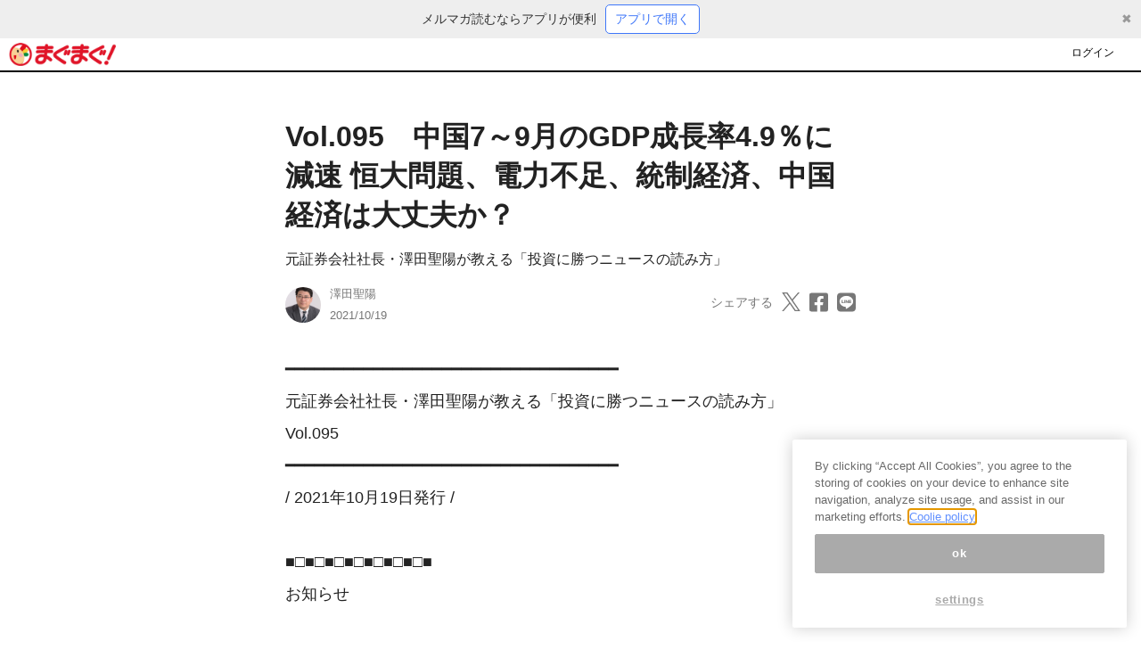

--- FILE ---
content_type: text/html; charset=utf-8
request_url: https://mypage.mag2.com/ui/view/magazine/163052363?share=1
body_size: 55015
content:
<!doctype html>
<html data-n-head-ssr>
  <head >
    <title>Vol.095　中国7～9月のGDP成長率4.9％に減速 恒大問題、電力不足、統制経済、中国経済は大丈夫か？ - まぐまぐ！</title><meta data-n-head="ssr" charset="utf-8"><meta data-n-head="ssr" data-hid="viewport" name="viewport" content="width=device-width, initial-scale=1"><meta data-n-head="ssr" data-hid="robots" name="robots" content="all"><meta data-n-head="ssr" data-hid="description" name="description" content="━━━━━━━━━━━━━━━━━━━━━━━━━━━━━━━━━━
元証券会社社長・澤田聖陽が教える「投資に勝つニュースの読み方」
Vol.095
━━━━━━━━━━━━━━━━━━━━━━━━━━━━━━━━━━
/ 2021年10月19日発行 /

■□■□■□■□■□■□■□■
お知らせ

ホームページ開設しました。
https://kiyoharu-sawada.com/
■□■□■□■□■□■

◎目次
~~~~~~~~~~~~~~~~~~~~~~~~~~~~~
ニュース解説

中国7～9月のGDP成長率4.9％に減速
恒大問題、電力不足、統制経済、中国経済は大丈夫か？
"><meta data-n-head="ssr" data-hid="og:title" property="og:title" content="Vol.095　中国7～9月のGDP成長率4.9％に減速 恒大問題、電力不足、統制経済、中国経済は大丈夫か？ - まぐまぐ！"><meta data-n-head="ssr" data-hid="og:description" property="og:description" content="━━━━━━━━━━━━━━━━━━━━━━━━━━━━━━━━━━
元証券会社社長・澤田聖陽が教える「投資に勝つニュースの読み方」
Vol.095
━━━━━━━━━━━━━━━━━━━━━━━━━━━━━━━━━━
/ 2021年10月19日発行 /

■□■□■□■□■□■□■□■
お知らせ

ホームページ開設しました。
https://kiyoharu-sawada.com/
■□■□■□■□■□■

◎目次
~~~~~~~~~~~~~~~~~~~~~~~~~~~~~
ニュース解説

中国7～9月のGDP成長率4.9％に減速
恒大問題、電力不足、統制経済、中国経済は大丈夫か？
"><meta data-n-head="ssr" data-hid="og:image" property="og:image" content="https://www.mag2.com/images/MagazineCover/0001690026c.jpg"><meta data-n-head="ssr" data-hid="og:url" property="og:url" content="https://mypage.mag2.com/ui/view/magazine/163052363?share=1"><meta data-n-head="ssr" data-hid="twitter:card" name="twitter:card" content="summary"><link data-n-head="ssr" rel="icon" type="image/x-icon" href="https://www.mag2.com/favicon.ico"><script data-n-head="ssr" src="https://www.mag2.com/oneTrust/scripttemplates/otSDKStub.js" type="text/javascript" charset="UTF-8" data-domain-script="aec33fa8-baee-484c-865c-fc4cf499ecce"></script><script data-n-head="ssr" data-hid="onetrust-wrapper-script" type="text/javascript">
    function waitForOneTrustPlugin() {
      if (window.oneTrustPlugin) {
        window.oneTrustPlugin.onWrapperCalled();
      } else {
        setTimeout(waitForOneTrustPlugin, 100);
      }
    }
    function OptanonWrapper() {
      waitForOneTrustPlugin()
    }
    </script><link rel="preload" href="/_nuxt/09acb79.js" as="script"><link rel="preload" href="/_nuxt/08471bb.js" as="script"><link rel="preload" href="/_nuxt/68e0e27.js" as="script"><link rel="preload" href="/_nuxt/3cd8ee4.js" as="script"><link rel="preload" href="/_nuxt/9bbf8e7.js" as="script"><link rel="preload" href="/_nuxt/d375191.js" as="script"><link rel="preload" href="/_nuxt/6ea0f8e.js" as="script"><link rel="preload" href="/_nuxt/427a041.js" as="script"><style data-vue-ssr-id="4d0e2d98:0 40df8e85:0 00122704:0 4abb5e5c:0 3c5ef3fa:0 7a0d9dcb:0 000fd076:0 fc0f0fe2:0 8517901a:0 63b99cb0:0 78a6ce10:0 55ddfd37:0 4017c447:0 d1345410:0 c7b45a4c:0 177318cd:0 950ad85a:0 e1214414:0 2b4e70f0:0">@charset "UTF-8";
/*!
 * BootstrapVue Custom CSS (https://bootstrap-vue.org)
 */.bv-no-focus-ring:focus{outline:none}@media (max-width:575.98px){.bv-d-xs-down-none{display:none!important}}@media (max-width:767.98px){.bv-d-sm-down-none{display:none!important}}@media (max-width:991.98px){.bv-d-md-down-none{display:none!important}}@media (max-width:1199.98px){.bv-d-lg-down-none{display:none!important}}.bv-d-xl-down-none{display:none!important}.form-control.focus{color:#495057;background-color:#fff;border-color:#80bdff;outline:0;box-shadow:0 0 0 .2rem rgba(0,123,255,.25)}.form-control.focus.is-valid{border-color:#28a745;box-shadow:0 0 0 .2rem rgba(40,167,69,.25)}.form-control.focus.is-invalid{border-color:#dc3545;box-shadow:0 0 0 .2rem rgba(220,53,69,.25)}.b-avatar{display:inline-flex;align-items:center;justify-content:center;vertical-align:middle;flex-shrink:0;width:2.5rem;height:2.5rem;font-size:inherit;font-weight:400;line-height:1;max-width:100%;max-height:auto;text-align:center;overflow:visible;position:relative;transition:color .15s ease-in-out,background-color .15s ease-in-out,box-shadow .15s ease-in-out}.b-avatar:focus{outline:0}.b-avatar.btn,.b-avatar[href]{padding:0;border:0}.b-avatar.btn .b-avatar-img img,.b-avatar[href] .b-avatar-img img{transition:-webkit-transform .15s ease-in-out;transition:transform .15s ease-in-out;transition:transform .15s ease-in-out,-webkit-transform .15s ease-in-out}.b-avatar.btn:not(:disabled):not(.disabled),.b-avatar[href]:not(:disabled):not(.disabled){cursor:pointer}.b-avatar.btn:not(:disabled):not(.disabled):hover .b-avatar-img img,.b-avatar[href]:not(:disabled):not(.disabled):hover .b-avatar-img img{-webkit-transform:scale(1.15);transform:scale(1.15)}.b-avatar.disabled,.b-avatar:disabled,.b-avatar[disabled]{opacity:.65;pointer-events:none}.b-avatar .b-avatar-custom,.b-avatar .b-avatar-img,.b-avatar .b-avatar-text{border-radius:inherit;width:100%;height:100%;overflow:hidden;display:flex;justify-content:center;align-items:center;-webkit-mask-image:radial-gradient(#fff,#000);mask-image:radial-gradient(#fff,#000)}.b-avatar .b-avatar-text{text-transform:uppercase;white-space:nowrap}.b-avatar[href]{text-decoration:none}.b-avatar>.b-icon{width:60%;height:auto;max-width:100%}.b-avatar .b-avatar-img img{width:100%;height:100%;max-height:auto;border-radius:inherit;-o-object-fit:cover;object-fit:cover}.b-avatar .b-avatar-badge{position:absolute;min-height:1.5em;min-width:1.5em;padding:.25em;line-height:1;border-radius:10em;font-size:70%;font-weight:700;z-index:1}.b-avatar-sm{width:1.5rem;height:1.5rem}.b-avatar-sm .b-avatar-text{font-size:.6rem}.b-avatar-sm .b-avatar-badge{font-size:.42rem}.b-avatar-lg{width:3.5rem;height:3.5rem}.b-avatar-lg .b-avatar-text{font-size:1.4rem}.b-avatar-lg .b-avatar-badge{font-size:.98rem}.b-avatar-group .b-avatar-group-inner{display:flex;flex-wrap:wrap}.b-avatar-group .b-avatar{border:1px solid #dee2e6}.b-avatar-group .btn.b-avatar:hover:not(.disabled):not(disabled),.b-avatar-group a.b-avatar:hover:not(.disabled):not(disabled){z-index:1}.b-calendar{display:inline-flex}.b-calendar .b-calendar-inner{min-width:250px}.b-calendar .b-calendar-header,.b-calendar .b-calendar-nav{margin-bottom:.25rem}.b-calendar .b-calendar-nav .btn{padding:.25rem}.b-calendar output{padding:.25rem;font-size:80%}.b-calendar output.readonly{background-color:#e9ecef;opacity:1}.b-calendar .b-calendar-footer{margin-top:.5rem}.b-calendar .b-calendar-grid{padding:0;margin:0;overflow:hidden}.b-calendar .b-calendar-grid .row{flex-wrap:nowrap}.b-calendar .b-calendar-grid-caption{padding:.25rem}.b-calendar .b-calendar-grid-body .col[data-date] .btn{width:32px;height:32px;font-size:14px;line-height:1;margin:3px auto;padding:9px 0}.b-calendar .btn.disabled,.b-calendar .btn:disabled,.b-calendar .btn[aria-disabled=true]{cursor:default;pointer-events:none}.card-img-left{border-top-left-radius:calc(.25rem - 1px);border-bottom-left-radius:calc(.25rem - 1px)}.card-img-right{border-top-right-radius:calc(.25rem - 1px);border-bottom-right-radius:calc(.25rem - 1px)}.dropdown.dropleft .dropdown-toggle.dropdown-toggle-no-caret:before,.dropdown:not(.dropleft) .dropdown-toggle.dropdown-toggle-no-caret:after{display:none!important}.dropdown .dropdown-menu:focus{outline:none}.b-dropdown-form{display:inline-block;padding:.25rem 1.5rem;width:100%;clear:both;font-weight:400}.b-dropdown-form:focus{outline:1px dotted!important;outline:5px auto -webkit-focus-ring-color!important}.b-dropdown-form.disabled,.b-dropdown-form:disabled{outline:0!important;color:#adb5bd;pointer-events:none}.b-dropdown-text{display:inline-block;padding:.25rem 1.5rem;margin-bottom:0;width:100%;clear:both;font-weight:lighter}.custom-checkbox.b-custom-control-lg,.input-group-lg .custom-checkbox{font-size:1.25rem;line-height:1.5;padding-left:1.875rem}.custom-checkbox.b-custom-control-lg .custom-control-label:before,.input-group-lg .custom-checkbox .custom-control-label:before{top:.3125rem;left:-1.875rem;width:1.25rem;height:1.25rem;border-radius:.3rem}.custom-checkbox.b-custom-control-lg .custom-control-label:after,.input-group-lg .custom-checkbox .custom-control-label:after{top:.3125rem;left:-1.875rem;width:1.25rem;height:1.25rem;background-size:50% 50%}.custom-checkbox.b-custom-control-sm,.input-group-sm .custom-checkbox{font-size:.875rem;line-height:1.5;padding-left:1.3125rem}.custom-checkbox.b-custom-control-sm .custom-control-label:before,.input-group-sm .custom-checkbox .custom-control-label:before{top:.21875rem;left:-1.3125rem;width:.875rem;height:.875rem;border-radius:.2rem}.custom-checkbox.b-custom-control-sm .custom-control-label:after,.input-group-sm .custom-checkbox .custom-control-label:after{top:.21875rem;left:-1.3125rem;width:.875rem;height:.875rem;background-size:50% 50%}.custom-switch.b-custom-control-lg,.input-group-lg .custom-switch{padding-left:2.8125rem}.custom-switch.b-custom-control-lg .custom-control-label,.input-group-lg .custom-switch .custom-control-label{font-size:1.25rem;line-height:1.5}.custom-switch.b-custom-control-lg .custom-control-label:before,.input-group-lg .custom-switch .custom-control-label:before{top:.3125rem;height:1.25rem;left:-2.8125rem;width:2.1875rem;border-radius:.625rem}.custom-switch.b-custom-control-lg .custom-control-label:after,.input-group-lg .custom-switch .custom-control-label:after{top:calc(.3125rem + 2px);left:calc(-2.8125rem + 2px);width:calc(1.25rem - 4px);height:calc(1.25rem - 4px);border-radius:.625rem;background-size:50% 50%}.custom-switch.b-custom-control-lg .custom-control-input:checked~.custom-control-label:after,.input-group-lg .custom-switch .custom-control-input:checked~.custom-control-label:after{-webkit-transform:translateX(.9375rem);transform:translateX(.9375rem)}.custom-switch.b-custom-control-sm,.input-group-sm .custom-switch{padding-left:1.96875rem}.custom-switch.b-custom-control-sm .custom-control-label,.input-group-sm .custom-switch .custom-control-label{font-size:.875rem;line-height:1.5}.custom-switch.b-custom-control-sm .custom-control-label:before,.input-group-sm .custom-switch .custom-control-label:before{top:.21875rem;left:-1.96875rem;width:1.53125rem;height:.875rem;border-radius:.4375rem}.custom-switch.b-custom-control-sm .custom-control-label:after,.input-group-sm .custom-switch .custom-control-label:after{top:calc(.21875rem + 2px);left:calc(-1.96875rem + 2px);width:calc(.875rem - 4px);height:calc(.875rem - 4px);border-radius:.4375rem;background-size:50% 50%}.custom-switch.b-custom-control-sm .custom-control-input:checked~.custom-control-label:after,.input-group-sm .custom-switch .custom-control-input:checked~.custom-control-label:after{-webkit-transform:translateX(.65625rem);transform:translateX(.65625rem)}.input-group>.input-group-append:last-child>.btn-group:not(:last-child):not(.dropdown-toggle)>.btn,.input-group>.input-group-append:not(:last-child)>.btn-group>.btn,.input-group>.input-group-prepend>.btn-group>.btn{border-top-right-radius:0;border-bottom-right-radius:0}.input-group>.input-group-append>.btn-group>.btn,.input-group>.input-group-prepend:first-child>.btn-group:not(:first-child)>.btn,.input-group>.input-group-prepend:not(:first-child)>.btn-group>.btn{border-top-left-radius:0;border-bottom-left-radius:0}.b-form-btn-label-control.form-control{display:flex;align-items:stretch;height:auto;padding:0;background-image:none}.input-group .b-form-btn-label-control.form-control{padding:0}.b-form-btn-label-control.form-control[dir=rtl],[dir=rtl] .b-form-btn-label-control.form-control{flex-direction:row-reverse}.b-form-btn-label-control.form-control[dir=rtl]>label,[dir=rtl] .b-form-btn-label-control.form-control>label{text-align:right}.b-form-btn-label-control.form-control>.btn{line-height:1;font-size:inherit;box-shadow:none!important;border:0}.b-form-btn-label-control.form-control>.btn:disabled{pointer-events:none}.b-form-btn-label-control.form-control.is-valid>.btn{color:#28a745}.b-form-btn-label-control.form-control.is-invalid>.btn{color:#dc3545}.b-form-btn-label-control.form-control>.dropdown-menu{padding:.5rem}.b-form-btn-label-control.form-control>.form-control{height:auto;min-height:calc(1.5em + .75rem);padding-left:.25rem;margin:0;border:0;outline:0;background:transparent;word-break:break-word;font-size:inherit;white-space:normal;cursor:pointer}.b-form-btn-label-control.form-control>.form-control.form-control-sm{min-height:calc(1.5em + .5rem)}.b-form-btn-label-control.form-control>.form-control.form-control-lg{min-height:calc(1.5em + 1rem)}.input-group.input-group-sm .b-form-btn-label-control.form-control>.form-control{min-height:calc(1.5em + .5rem);padding-top:.25rem;padding-bottom:.25rem}.input-group.input-group-lg .b-form-btn-label-control.form-control>.form-control{min-height:calc(1.5em + 1rem);padding-top:.5rem;padding-bottom:.5rem}.b-form-btn-label-control.form-control[aria-disabled=true],.b-form-btn-label-control.form-control[aria-readonly=true]{background-color:#e9ecef;opacity:1}.b-form-btn-label-control.form-control[aria-disabled=true]{pointer-events:none}.b-form-btn-label-control.form-control[aria-disabled=true]>label{cursor:default}.b-form-btn-label-control.btn-group>.dropdown-menu{padding:.5rem}.custom-file-label{white-space:nowrap;overflow-x:hidden}.b-custom-control-lg.custom-file,.b-custom-control-lg .custom-file-input,.b-custom-control-lg .custom-file-label,.input-group-lg.custom-file,.input-group-lg .custom-file-input,.input-group-lg .custom-file-label{font-size:1.25rem;height:calc(1.5em + 1rem + 2px)}.b-custom-control-lg .custom-file-label,.b-custom-control-lg .custom-file-label:after,.input-group-lg .custom-file-label,.input-group-lg .custom-file-label:after{padding:.5rem 1rem;line-height:1.5}.b-custom-control-lg .custom-file-label,.input-group-lg .custom-file-label{border-radius:.3rem}.b-custom-control-lg .custom-file-label:after,.input-group-lg .custom-file-label:after{font-size:inherit;height:calc(1.5em + 1rem);border-radius:0 .3rem .3rem 0}.b-custom-control-sm.custom-file,.b-custom-control-sm .custom-file-input,.b-custom-control-sm .custom-file-label,.input-group-sm.custom-file,.input-group-sm .custom-file-input,.input-group-sm .custom-file-label{font-size:.875rem;height:calc(1.5em + .5rem + 2px)}.b-custom-control-sm .custom-file-label,.b-custom-control-sm .custom-file-label:after,.input-group-sm .custom-file-label,.input-group-sm .custom-file-label:after{padding:.25rem .5rem;line-height:1.5}.b-custom-control-sm .custom-file-label,.input-group-sm .custom-file-label{border-radius:.2rem}.b-custom-control-sm .custom-file-label:after,.input-group-sm .custom-file-label:after{font-size:inherit;height:calc(1.5em + .5rem);border-radius:0 .2rem .2rem 0}.form-control.is-invalid,.form-control.is-valid,.was-validated .form-control:invalid,.was-validated .form-control:valid{background-position:right calc(.375em + .1875rem) center}input[type=color].form-control{height:calc(1.5em + .75rem + 2px);padding:.125rem .25rem}.input-group-sm input[type=color].form-control,input[type=color].form-control.form-control-sm{height:calc(1.5em + .5rem + 2px);padding:.125rem .25rem}.input-group-lg input[type=color].form-control,input[type=color].form-control.form-control-lg{height:calc(1.5em + 1rem + 2px);padding:.125rem .25rem}input[type=color].form-control:disabled{background-color:#adb5bd;opacity:.65}.input-group>.custom-range{position:relative;flex:1 1 auto;width:1%;margin-bottom:0}.input-group>.custom-file+.custom-range,.input-group>.custom-range+.custom-file,.input-group>.custom-range+.custom-range,.input-group>.custom-range+.custom-select,.input-group>.custom-range+.form-control,.input-group>.custom-range+.form-control-plaintext,.input-group>.custom-select+.custom-range,.input-group>.form-control+.custom-range,.input-group>.form-control-plaintext+.custom-range{margin-left:-1px}.input-group>.custom-range:focus{z-index:3}.input-group>.custom-range:not(:last-child){border-top-right-radius:0;border-bottom-right-radius:0}.input-group>.custom-range:not(:first-child){border-top-left-radius:0;border-bottom-left-radius:0}.input-group>.custom-range{padding:0 .75rem;background-color:#fff;background-clip:padding-box;border:1px solid #ced4da;height:calc(1.5em + .75rem + 2px);border-radius:.25rem;transition:border-color .15s ease-in-out,box-shadow .15s ease-in-out}@media (prefers-reduced-motion:reduce){.input-group>.custom-range{transition:none}}.input-group>.custom-range:focus{color:#495057;background-color:#fff;border-color:#80bdff;outline:0;box-shadow:0 0 0 .2rem rgba(0,123,255,.25)}.input-group>.custom-range:disabled,.input-group>.custom-range[readonly]{background-color:#e9ecef}.input-group-lg>.custom-range{height:calc(1.5em + 1rem + 2px);padding:0 1rem;border-radius:.3rem}.input-group-sm>.custom-range{height:calc(1.5em + .5rem + 2px);padding:0 .5rem;border-radius:.2rem}.input-group .custom-range.is-valid,.was-validated .input-group .custom-range:valid{border-color:#28a745}.input-group .custom-range.is-valid:focus,.was-validated .input-group .custom-range:valid:focus{border-color:#28a745;box-shadow:0 0 0 .2rem rgba(40,167,69,.25)}.custom-range.is-valid:focus::-webkit-slider-thumb,.was-validated .custom-range:valid:focus::-webkit-slider-thumb{box-shadow:0 0 0 1px #fff,0 0 0 .2rem #9be7ac}.custom-range.is-valid:focus::-moz-range-thumb,.was-validated .custom-range:valid:focus::-moz-range-thumb{box-shadow:0 0 0 1px #fff,0 0 0 .2rem #9be7ac}.custom-range.is-valid:focus::-ms-thumb,.was-validated .custom-range:valid:focus::-ms-thumb{box-shadow:0 0 0 1px #fff,0 0 0 .2rem #9be7ac}.custom-range.is-valid::-webkit-slider-thumb,.was-validated .custom-range:valid::-webkit-slider-thumb{background-color:#28a745;background-image:none}.custom-range.is-valid::-webkit-slider-thumb:active,.was-validated .custom-range:valid::-webkit-slider-thumb:active{background-color:#9be7ac;background-image:none}.custom-range.is-valid::-webkit-slider-runnable-track,.was-validated .custom-range:valid::-webkit-slider-runnable-track{background-color:rgba(40,167,69,.35)}.custom-range.is-valid::-moz-range-thumb,.was-validated .custom-range:valid::-moz-range-thumb{background-color:#28a745;background-image:none}.custom-range.is-valid::-moz-range-thumb:active,.was-validated .custom-range:valid::-moz-range-thumb:active{background-color:#9be7ac;background-image:none}.custom-range.is-valid::-moz-range-track,.was-validated .custom-range:valid::-moz-range-track{background:rgba(40,167,69,.35)}.custom-range.is-valid~.valid-feedback,.custom-range.is-valid~.valid-tooltip,.was-validated .custom-range:valid~.valid-feedback,.was-validated .custom-range:valid~.valid-tooltip{display:block}.custom-range.is-valid::-ms-thumb,.was-validated .custom-range:valid::-ms-thumb{background-color:#28a745;background-image:none}.custom-range.is-valid::-ms-thumb:active,.was-validated .custom-range:valid::-ms-thumb:active{background-color:#9be7ac;background-image:none}.custom-range.is-valid::-ms-track-lower,.custom-range.is-valid::-ms-track-upper,.was-validated .custom-range:valid::-ms-track-lower,.was-validated .custom-range:valid::-ms-track-upper{background:rgba(40,167,69,.35)}.input-group .custom-range.is-invalid,.was-validated .input-group .custom-range:invalid{border-color:#dc3545}.input-group .custom-range.is-invalid:focus,.was-validated .input-group .custom-range:invalid:focus{border-color:#dc3545;box-shadow:0 0 0 .2rem rgba(220,53,69,.25)}.custom-range.is-invalid:focus::-webkit-slider-thumb,.was-validated .custom-range:invalid:focus::-webkit-slider-thumb{box-shadow:0 0 0 1px #fff,0 0 0 .2rem #f6cdd1}.custom-range.is-invalid:focus::-moz-range-thumb,.was-validated .custom-range:invalid:focus::-moz-range-thumb{box-shadow:0 0 0 1px #fff,0 0 0 .2rem #f6cdd1}.custom-range.is-invalid:focus::-ms-thumb,.was-validated .custom-range:invalid:focus::-ms-thumb{box-shadow:0 0 0 1px #fff,0 0 0 .2rem #f6cdd1}.custom-range.is-invalid::-webkit-slider-thumb,.was-validated .custom-range:invalid::-webkit-slider-thumb{background-color:#dc3545;background-image:none}.custom-range.is-invalid::-webkit-slider-thumb:active,.was-validated .custom-range:invalid::-webkit-slider-thumb:active{background-color:#f6cdd1;background-image:none}.custom-range.is-invalid::-webkit-slider-runnable-track,.was-validated .custom-range:invalid::-webkit-slider-runnable-track{background-color:rgba(220,53,69,.35)}.custom-range.is-invalid::-moz-range-thumb,.was-validated .custom-range:invalid::-moz-range-thumb{background-color:#dc3545;background-image:none}.custom-range.is-invalid::-moz-range-thumb:active,.was-validated .custom-range:invalid::-moz-range-thumb:active{background-color:#f6cdd1;background-image:none}.custom-range.is-invalid::-moz-range-track,.was-validated .custom-range:invalid::-moz-range-track{background:rgba(220,53,69,.35)}.custom-range.is-invalid~.invalid-feedback,.custom-range.is-invalid~.invalid-tooltip,.was-validated .custom-range:invalid~.invalid-feedback,.was-validated .custom-range:invalid~.invalid-tooltip{display:block}.custom-range.is-invalid::-ms-thumb,.was-validated .custom-range:invalid::-ms-thumb{background-color:#dc3545;background-image:none}.custom-range.is-invalid::-ms-thumb:active,.was-validated .custom-range:invalid::-ms-thumb:active{background-color:#f6cdd1;background-image:none}.custom-range.is-invalid::-ms-track-lower,.custom-range.is-invalid::-ms-track-upper,.was-validated .custom-range:invalid::-ms-track-lower,.was-validated .custom-range:invalid::-ms-track-upper{background:rgba(220,53,69,.35)}.custom-radio.b-custom-control-lg,.input-group-lg .custom-radio{font-size:1.25rem;line-height:1.5;padding-left:1.875rem}.custom-radio.b-custom-control-lg .custom-control-label:before,.input-group-lg .custom-radio .custom-control-label:before{top:.3125rem;left:-1.875rem;width:1.25rem;height:1.25rem;border-radius:50%}.custom-radio.b-custom-control-lg .custom-control-label:after,.input-group-lg .custom-radio .custom-control-label:after{top:.3125rem;left:-1.875rem;width:1.25rem;height:1.25rem;background:no-repeat 50%/50% 50%}.custom-radio.b-custom-control-sm,.input-group-sm .custom-radio{font-size:.875rem;line-height:1.5;padding-left:1.3125rem}.custom-radio.b-custom-control-sm .custom-control-label:before,.input-group-sm .custom-radio .custom-control-label:before{top:.21875rem;left:-1.3125rem;width:.875rem;height:.875rem;border-radius:50%}.custom-radio.b-custom-control-sm .custom-control-label:after,.input-group-sm .custom-radio .custom-control-label:after{top:.21875rem;left:-1.3125rem;width:.875rem;height:.875rem;background:no-repeat 50%/50% 50%}.b-rating{text-align:center}.b-rating.d-inline-flex{width:auto}.b-rating .b-rating-star,.b-rating .b-rating-value{padding:0 .25em}.b-rating .b-rating-value{min-width:2.5em}.b-rating .b-rating-star{display:inline-flex;justify-content:center;outline:0}.b-rating .b-rating-star .b-rating-icon{display:inline-flex;transition:all .15s ease-in-out}.b-rating.disabled,.b-rating:disabled{background-color:#e9ecef;color:#6c757d}.b-rating:not(.disabled):not(.readonly) .b-rating-star{cursor:pointer}.b-rating:not(.disabled):not(.readonly) .b-rating-star:hover .b-rating-icon,.b-rating:not(.disabled):not(.readonly):focus:not(:hover) .b-rating-star.focused .b-rating-icon{-webkit-transform:scale(1.5);transform:scale(1.5)}.b-rating[dir=rtl] .b-rating-star-half{-webkit-transform:scaleX(-1);transform:scaleX(-1)}.b-form-spinbutton{text-align:center;overflow:hidden;background-image:none;padding:0}.b-form-spinbutton[dir=rtl]:not(.flex-column),[dir=rtl] .b-form-spinbutton:not(.flex-column){flex-direction:row-reverse}.b-form-spinbutton output{font-size:inherit;outline:0;border:0;background-color:transparent;width:auto;margin:0;padding:0 .25rem}.b-form-spinbutton output>bdi,.b-form-spinbutton output>div{display:block;min-width:2.25em;height:1.5em}.b-form-spinbutton.flex-column{height:auto;width:auto}.b-form-spinbutton.flex-column output{margin:0 .25rem;padding:.25rem 0}.b-form-spinbutton:not(.d-inline-flex):not(.flex-column){output-width:100%}.b-form-spinbutton.d-inline-flex:not(.flex-column){width:auto}.b-form-spinbutton .btn{line-height:1;box-shadow:none!important}.b-form-spinbutton .btn:disabled{pointer-events:none}.b-form-spinbutton .btn:hover:not(:disabled)>div>.b-icon{-webkit-transform:scale(1.25);transform:scale(1.25)}.b-form-spinbutton.disabled,.b-form-spinbutton.readonly{background-color:#e9ecef}.b-form-spinbutton.disabled{pointer-events:none}.b-form-tags.focus{color:#495057;background-color:#fff;border-color:#80bdff;outline:0;box-shadow:0 0 0 .2rem rgba(0,123,255,.25)}.b-form-tags.focus.is-valid{border-color:#28a745;box-shadow:0 0 0 .2rem rgba(40,167,69,.25)}.b-form-tags.focus.is-invalid{border-color:#dc3545;box-shadow:0 0 0 .2rem rgba(220,53,69,.25)}.b-form-tags.disabled{background-color:#e9ecef}.b-form-tags-list{margin-top:-.25rem}.b-form-tags-list .b-form-tag,.b-form-tags-list .b-form-tags-field{margin-top:.25rem}.b-form-tags-input{color:#495057}.b-form-tag{font-size:75%;font-weight:400;line-height:1.5;margin-right:.25rem}.b-form-tag.disabled{opacity:.75}.b-form-tag>button.b-form-tag-remove{color:inherit;font-size:125%;line-height:1;float:none;margin-left:.25rem}.form-control-lg .b-form-tag,.form-control-sm .b-form-tag{line-height:1.5}.media-aside{display:flex;margin-right:1rem}.media-aside-right{margin-right:0;margin-left:1rem}.modal-backdrop{opacity:.5}.b-pagination-pills .page-item .page-link{border-radius:50rem!important;margin-left:.25rem;line-height:1}.b-pagination-pills .page-item:first-child .page-link{margin-left:0}.popover.b-popover{display:block;opacity:1;outline:0}.popover.b-popover.fade:not(.show){opacity:0}.popover.b-popover.show{opacity:1}.b-popover-primary.popover{background-color:#cce5ff;border-color:#b8daff}.b-popover-primary.bs-popover-auto[x-placement^=top]>.arrow:before,.b-popover-primary.bs-popover-top>.arrow:before{border-top-color:#b8daff}.b-popover-primary.bs-popover-auto[x-placement^=top]>.arrow:after,.b-popover-primary.bs-popover-top>.arrow:after{border-top-color:#cce5ff}.b-popover-primary.bs-popover-auto[x-placement^=right]>.arrow:before,.b-popover-primary.bs-popover-right>.arrow:before{border-right-color:#b8daff}.b-popover-primary.bs-popover-auto[x-placement^=right]>.arrow:after,.b-popover-primary.bs-popover-right>.arrow:after{border-right-color:#cce5ff}.b-popover-primary.bs-popover-auto[x-placement^=bottom]>.arrow:before,.b-popover-primary.bs-popover-bottom>.arrow:before{border-bottom-color:#b8daff}.b-popover-primary.bs-popover-auto[x-placement^=bottom] .popover-header:before,.b-popover-primary.bs-popover-auto[x-placement^=bottom]>.arrow:after,.b-popover-primary.bs-popover-bottom .popover-header:before,.b-popover-primary.bs-popover-bottom>.arrow:after{border-bottom-color:#bdddff}.b-popover-primary.bs-popover-auto[x-placement^=left]>.arrow:before,.b-popover-primary.bs-popover-left>.arrow:before{border-left-color:#b8daff}.b-popover-primary.bs-popover-auto[x-placement^=left]>.arrow:after,.b-popover-primary.bs-popover-left>.arrow:after{border-left-color:#cce5ff}.b-popover-primary .popover-header{color:#212529;background-color:#bdddff;border-bottom-color:#a3d0ff}.b-popover-primary .popover-body{color:#004085}.b-popover-secondary.popover{background-color:#e2e3e5;border-color:#d6d8db}.b-popover-secondary.bs-popover-auto[x-placement^=top]>.arrow:before,.b-popover-secondary.bs-popover-top>.arrow:before{border-top-color:#d6d8db}.b-popover-secondary.bs-popover-auto[x-placement^=top]>.arrow:after,.b-popover-secondary.bs-popover-top>.arrow:after{border-top-color:#e2e3e5}.b-popover-secondary.bs-popover-auto[x-placement^=right]>.arrow:before,.b-popover-secondary.bs-popover-right>.arrow:before{border-right-color:#d6d8db}.b-popover-secondary.bs-popover-auto[x-placement^=right]>.arrow:after,.b-popover-secondary.bs-popover-right>.arrow:after{border-right-color:#e2e3e5}.b-popover-secondary.bs-popover-auto[x-placement^=bottom]>.arrow:before,.b-popover-secondary.bs-popover-bottom>.arrow:before{border-bottom-color:#d6d8db}.b-popover-secondary.bs-popover-auto[x-placement^=bottom] .popover-header:before,.b-popover-secondary.bs-popover-auto[x-placement^=bottom]>.arrow:after,.b-popover-secondary.bs-popover-bottom .popover-header:before,.b-popover-secondary.bs-popover-bottom>.arrow:after{border-bottom-color:#dadbde}.b-popover-secondary.bs-popover-auto[x-placement^=left]>.arrow:before,.b-popover-secondary.bs-popover-left>.arrow:before{border-left-color:#d6d8db}.b-popover-secondary.bs-popover-auto[x-placement^=left]>.arrow:after,.b-popover-secondary.bs-popover-left>.arrow:after{border-left-color:#e2e3e5}.b-popover-secondary .popover-header{color:#212529;background-color:#dadbde;border-bottom-color:#ccced2}.b-popover-secondary .popover-body{color:#383d41}.b-popover-success.popover{background-color:#d4edda;border-color:#c3e6cb}.b-popover-success.bs-popover-auto[x-placement^=top]>.arrow:before,.b-popover-success.bs-popover-top>.arrow:before{border-top-color:#c3e6cb}.b-popover-success.bs-popover-auto[x-placement^=top]>.arrow:after,.b-popover-success.bs-popover-top>.arrow:after{border-top-color:#d4edda}.b-popover-success.bs-popover-auto[x-placement^=right]>.arrow:before,.b-popover-success.bs-popover-right>.arrow:before{border-right-color:#c3e6cb}.b-popover-success.bs-popover-auto[x-placement^=right]>.arrow:after,.b-popover-success.bs-popover-right>.arrow:after{border-right-color:#d4edda}.b-popover-success.bs-popover-auto[x-placement^=bottom]>.arrow:before,.b-popover-success.bs-popover-bottom>.arrow:before{border-bottom-color:#c3e6cb}.b-popover-success.bs-popover-auto[x-placement^=bottom] .popover-header:before,.b-popover-success.bs-popover-auto[x-placement^=bottom]>.arrow:after,.b-popover-success.bs-popover-bottom .popover-header:before,.b-popover-success.bs-popover-bottom>.arrow:after{border-bottom-color:#c9e8d1}.b-popover-success.bs-popover-auto[x-placement^=left]>.arrow:before,.b-popover-success.bs-popover-left>.arrow:before{border-left-color:#c3e6cb}.b-popover-success.bs-popover-auto[x-placement^=left]>.arrow:after,.b-popover-success.bs-popover-left>.arrow:after{border-left-color:#d4edda}.b-popover-success .popover-header{color:#212529;background-color:#c9e8d1;border-bottom-color:#b7e1c1}.b-popover-success .popover-body{color:#155724}.b-popover-info.popover{background-color:#d1ecf1;border-color:#bee5eb}.b-popover-info.bs-popover-auto[x-placement^=top]>.arrow:before,.b-popover-info.bs-popover-top>.arrow:before{border-top-color:#bee5eb}.b-popover-info.bs-popover-auto[x-placement^=top]>.arrow:after,.b-popover-info.bs-popover-top>.arrow:after{border-top-color:#d1ecf1}.b-popover-info.bs-popover-auto[x-placement^=right]>.arrow:before,.b-popover-info.bs-popover-right>.arrow:before{border-right-color:#bee5eb}.b-popover-info.bs-popover-auto[x-placement^=right]>.arrow:after,.b-popover-info.bs-popover-right>.arrow:after{border-right-color:#d1ecf1}.b-popover-info.bs-popover-auto[x-placement^=bottom]>.arrow:before,.b-popover-info.bs-popover-bottom>.arrow:before{border-bottom-color:#bee5eb}.b-popover-info.bs-popover-auto[x-placement^=bottom] .popover-header:before,.b-popover-info.bs-popover-auto[x-placement^=bottom]>.arrow:after,.b-popover-info.bs-popover-bottom .popover-header:before,.b-popover-info.bs-popover-bottom>.arrow:after{border-bottom-color:#c5e7ed}.b-popover-info.bs-popover-auto[x-placement^=left]>.arrow:before,.b-popover-info.bs-popover-left>.arrow:before{border-left-color:#bee5eb}.b-popover-info.bs-popover-auto[x-placement^=left]>.arrow:after,.b-popover-info.bs-popover-left>.arrow:after{border-left-color:#d1ecf1}.b-popover-info .popover-header{color:#212529;background-color:#c5e7ed;border-bottom-color:#b2dfe7}.b-popover-info .popover-body{color:#0c5460}.b-popover-warning.popover{background-color:#fff3cd;border-color:#ffeeba}.b-popover-warning.bs-popover-auto[x-placement^=top]>.arrow:before,.b-popover-warning.bs-popover-top>.arrow:before{border-top-color:#ffeeba}.b-popover-warning.bs-popover-auto[x-placement^=top]>.arrow:after,.b-popover-warning.bs-popover-top>.arrow:after{border-top-color:#fff3cd}.b-popover-warning.bs-popover-auto[x-placement^=right]>.arrow:before,.b-popover-warning.bs-popover-right>.arrow:before{border-right-color:#ffeeba}.b-popover-warning.bs-popover-auto[x-placement^=right]>.arrow:after,.b-popover-warning.bs-popover-right>.arrow:after{border-right-color:#fff3cd}.b-popover-warning.bs-popover-auto[x-placement^=bottom]>.arrow:before,.b-popover-warning.bs-popover-bottom>.arrow:before{border-bottom-color:#ffeeba}.b-popover-warning.bs-popover-auto[x-placement^=bottom] .popover-header:before,.b-popover-warning.bs-popover-auto[x-placement^=bottom]>.arrow:after,.b-popover-warning.bs-popover-bottom .popover-header:before,.b-popover-warning.bs-popover-bottom>.arrow:after{border-bottom-color:#ffefbe}.b-popover-warning.bs-popover-auto[x-placement^=left]>.arrow:before,.b-popover-warning.bs-popover-left>.arrow:before{border-left-color:#ffeeba}.b-popover-warning.bs-popover-auto[x-placement^=left]>.arrow:after,.b-popover-warning.bs-popover-left>.arrow:after{border-left-color:#fff3cd}.b-popover-warning .popover-header{color:#212529;background-color:#ffefbe;border-bottom-color:#ffe9a4}.b-popover-warning .popover-body{color:#856404}.b-popover-danger.popover{background-color:#f8d7da;border-color:#f5c6cb}.b-popover-danger.bs-popover-auto[x-placement^=top]>.arrow:before,.b-popover-danger.bs-popover-top>.arrow:before{border-top-color:#f5c6cb}.b-popover-danger.bs-popover-auto[x-placement^=top]>.arrow:after,.b-popover-danger.bs-popover-top>.arrow:after{border-top-color:#f8d7da}.b-popover-danger.bs-popover-auto[x-placement^=right]>.arrow:before,.b-popover-danger.bs-popover-right>.arrow:before{border-right-color:#f5c6cb}.b-popover-danger.bs-popover-auto[x-placement^=right]>.arrow:after,.b-popover-danger.bs-popover-right>.arrow:after{border-right-color:#f8d7da}.b-popover-danger.bs-popover-auto[x-placement^=bottom]>.arrow:before,.b-popover-danger.bs-popover-bottom>.arrow:before{border-bottom-color:#f5c6cb}.b-popover-danger.bs-popover-auto[x-placement^=bottom] .popover-header:before,.b-popover-danger.bs-popover-auto[x-placement^=bottom]>.arrow:after,.b-popover-danger.bs-popover-bottom .popover-header:before,.b-popover-danger.bs-popover-bottom>.arrow:after{border-bottom-color:#f6cace}.b-popover-danger.bs-popover-auto[x-placement^=left]>.arrow:before,.b-popover-danger.bs-popover-left>.arrow:before{border-left-color:#f5c6cb}.b-popover-danger.bs-popover-auto[x-placement^=left]>.arrow:after,.b-popover-danger.bs-popover-left>.arrow:after{border-left-color:#f8d7da}.b-popover-danger .popover-header{color:#212529;background-color:#f6cace;border-bottom-color:#f2b4ba}.b-popover-danger .popover-body{color:#721c24}.b-popover-light.popover{background-color:#fefefe;border-color:#fdfdfe}.b-popover-light.bs-popover-auto[x-placement^=top]>.arrow:before,.b-popover-light.bs-popover-top>.arrow:before{border-top-color:#fdfdfe}.b-popover-light.bs-popover-auto[x-placement^=top]>.arrow:after,.b-popover-light.bs-popover-top>.arrow:after{border-top-color:#fefefe}.b-popover-light.bs-popover-auto[x-placement^=right]>.arrow:before,.b-popover-light.bs-popover-right>.arrow:before{border-right-color:#fdfdfe}.b-popover-light.bs-popover-auto[x-placement^=right]>.arrow:after,.b-popover-light.bs-popover-right>.arrow:after{border-right-color:#fefefe}.b-popover-light.bs-popover-auto[x-placement^=bottom]>.arrow:before,.b-popover-light.bs-popover-bottom>.arrow:before{border-bottom-color:#fdfdfe}.b-popover-light.bs-popover-auto[x-placement^=bottom] .popover-header:before,.b-popover-light.bs-popover-auto[x-placement^=bottom]>.arrow:after,.b-popover-light.bs-popover-bottom .popover-header:before,.b-popover-light.bs-popover-bottom>.arrow:after{border-bottom-color:#f6f6f6}.b-popover-light.bs-popover-auto[x-placement^=left]>.arrow:before,.b-popover-light.bs-popover-left>.arrow:before{border-left-color:#fdfdfe}.b-popover-light.bs-popover-auto[x-placement^=left]>.arrow:after,.b-popover-light.bs-popover-left>.arrow:after{border-left-color:#fefefe}.b-popover-light .popover-header{color:#212529;background-color:#f6f6f6;border-bottom-color:#eaeaea}.b-popover-light .popover-body{color:#818182}.b-popover-dark.popover{background-color:#d6d8d9;border-color:#c6c8ca}.b-popover-dark.bs-popover-auto[x-placement^=top]>.arrow:before,.b-popover-dark.bs-popover-top>.arrow:before{border-top-color:#c6c8ca}.b-popover-dark.bs-popover-auto[x-placement^=top]>.arrow:after,.b-popover-dark.bs-popover-top>.arrow:after{border-top-color:#d6d8d9}.b-popover-dark.bs-popover-auto[x-placement^=right]>.arrow:before,.b-popover-dark.bs-popover-right>.arrow:before{border-right-color:#c6c8ca}.b-popover-dark.bs-popover-auto[x-placement^=right]>.arrow:after,.b-popover-dark.bs-popover-right>.arrow:after{border-right-color:#d6d8d9}.b-popover-dark.bs-popover-auto[x-placement^=bottom]>.arrow:before,.b-popover-dark.bs-popover-bottom>.arrow:before{border-bottom-color:#c6c8ca}.b-popover-dark.bs-popover-auto[x-placement^=bottom] .popover-header:before,.b-popover-dark.bs-popover-auto[x-placement^=bottom]>.arrow:after,.b-popover-dark.bs-popover-bottom .popover-header:before,.b-popover-dark.bs-popover-bottom>.arrow:after{border-bottom-color:#ced0d2}.b-popover-dark.bs-popover-auto[x-placement^=left]>.arrow:before,.b-popover-dark.bs-popover-left>.arrow:before{border-left-color:#c6c8ca}.b-popover-dark.bs-popover-auto[x-placement^=left]>.arrow:after,.b-popover-dark.bs-popover-left>.arrow:after{border-left-color:#d6d8d9}.b-popover-dark .popover-header{color:#212529;background-color:#ced0d2;border-bottom-color:#c1c4c5}.b-popover-dark .popover-body{color:#1b1e21}.b-sidebar-outer{position:fixed;top:0;left:0;right:0;height:0;overflow:visible;z-index:1035}.b-sidebar-backdrop{left:0;z-index:-1;width:100vw;opacity:.6}.b-sidebar,.b-sidebar-backdrop{position:fixed;top:0;height:100vh}.b-sidebar{display:flex;flex-direction:column;width:320px;max-width:100%;max-height:100%;margin:0;outline:0;-webkit-transform:translateX(0);transform:translateX(0)}.b-sidebar.slide{transition:-webkit-transform .3s ease-in-out;transition:transform .3s ease-in-out;transition:transform .3s ease-in-out,-webkit-transform .3s ease-in-out}@media (prefers-reduced-motion:reduce){.b-sidebar.slide{transition:none}}.b-sidebar:not(.b-sidebar-right){left:0;right:auto}.b-sidebar:not(.b-sidebar-right).slide:not(.show){-webkit-transform:translateX(-100%);transform:translateX(-100%)}.b-sidebar:not(.b-sidebar-right)>.b-sidebar-header .close{margin-left:auto}.b-sidebar.b-sidebar-right{left:auto;right:0}.b-sidebar.b-sidebar-right.slide:not(.show){-webkit-transform:translateX(100%);transform:translateX(100%)}.b-sidebar.b-sidebar-right>.b-sidebar-header .close{margin-right:auto}.b-sidebar>.b-sidebar-header{font-size:1.5rem;padding:.5rem 1rem;display:flex;flex-direction:row;flex-grow:0;align-items:center}[dir=rtl] .b-sidebar>.b-sidebar-header{flex-direction:row-reverse}.b-sidebar>.b-sidebar-header .close{float:none;font-size:1.5rem}.b-sidebar>.b-sidebar-body{flex-grow:1;height:100%;overflow-y:auto}.b-sidebar>.b-sidebar-footer{flex-grow:0}.b-skeleton-wrapper{cursor:wait}.b-skeleton{position:relative;overflow:hidden;background-color:rgba(0,0,0,.12);cursor:wait;-webkit-mask-image:radial-gradient(#fff,#000);mask-image:radial-gradient(#fff,#000)}.b-skeleton:before{content:" "}.b-skeleton-text{height:1rem;margin-bottom:.25rem;border-radius:.25rem}.b-skeleton-button{width:75px;padding:.375rem .75rem;font-size:1rem;line-height:1.5;border-radius:.25rem}.b-skeleton-avatar{width:2.5em;height:2.5em;border-radius:50%}.b-skeleton-input{height:calc(1.5em + .75rem + 2px);padding:.375rem .75rem;line-height:1.5;border:1px solid #ced4da;border-radius:.25rem}.b-skeleton-icon-wrapper svg{color:rgba(0,0,0,.12)}.b-skeleton-img{height:100%;width:100%}.b-skeleton-animate-wave:after{content:"";position:absolute;top:0;right:0;bottom:0;left:0;z-index:0;background:linear-gradient(90deg,transparent,hsla(0,0%,100%,.4),transparent);-webkit-animation:b-skeleton-animate-wave 1.75s linear infinite;animation:b-skeleton-animate-wave 1.75s linear infinite}@media (prefers-reduced-motion:reduce){.b-skeleton-animate-wave:after{background:none;-webkit-animation:none;animation:none}}@-webkit-keyframes b-skeleton-animate-wave{0%{-webkit-transform:translateX(-100%);transform:translateX(-100%)}to{-webkit-transform:translateX(100%);transform:translateX(100%)}}@keyframes b-skeleton-animate-wave{0%{-webkit-transform:translateX(-100%);transform:translateX(-100%)}to{-webkit-transform:translateX(100%);transform:translateX(100%)}}.b-skeleton-animate-fade{-webkit-animation:b-skeleton-animate-fade .875s ease-in-out infinite alternate;animation:b-skeleton-animate-fade .875s ease-in-out infinite alternate}@media (prefers-reduced-motion:reduce){.b-skeleton-animate-fade{-webkit-animation:none;animation:none}}@-webkit-keyframes b-skeleton-animate-fade{0%{opacity:1}to{opacity:.4}}@keyframes b-skeleton-animate-fade{0%{opacity:1}to{opacity:.4}}.b-skeleton-animate-throb{-webkit-animation:b-skeleton-animate-throb .875s ease-in infinite alternate;animation:b-skeleton-animate-throb .875s ease-in infinite alternate}@media (prefers-reduced-motion:reduce){.b-skeleton-animate-throb{-webkit-animation:none;animation:none}}@-webkit-keyframes b-skeleton-animate-throb{0%{-webkit-transform:scale(1);transform:scale(1)}to{-webkit-transform:scale(.975);transform:scale(.975)}}@keyframes b-skeleton-animate-throb{0%{-webkit-transform:scale(1);transform:scale(1)}to{-webkit-transform:scale(.975);transform:scale(.975)}}.table.b-table.b-table-fixed{table-layout:fixed}.table.b-table.b-table-no-border-collapse{border-collapse:separate;border-spacing:0}.table.b-table[aria-busy=true]{opacity:.55}.table.b-table>tbody>tr.b-table-details>td{border-top:none!important}.table.b-table>caption{caption-side:bottom}.table.b-table.b-table-caption-top>caption{caption-side:top!important}.table.b-table>tbody>.table-active,.table.b-table>tbody>.table-active>td,.table.b-table>tbody>.table-active>th{background-color:rgba(0,0,0,.075)}.table.b-table.table-hover>tbody>tr.table-active:hover td,.table.b-table.table-hover>tbody>tr.table-active:hover th{color:#212529;background-image:linear-gradient(rgba(0,0,0,.075),rgba(0,0,0,.075));background-repeat:no-repeat}.table.b-table>tbody>.bg-active,.table.b-table>tbody>.bg-active>td,.table.b-table>tbody>.bg-active>th{background-color:hsla(0,0%,100%,.075)!important}.table.b-table.table-hover.table-dark>tbody>tr.bg-active:hover td,.table.b-table.table-hover.table-dark>tbody>tr.bg-active:hover th{color:#fff;background-image:linear-gradient(hsla(0,0%,100%,.075),hsla(0,0%,100%,.075));background-repeat:no-repeat}.b-table-sticky-header,.table-responsive,[class*=table-responsive-]{margin-bottom:1rem}.b-table-sticky-header>.table,.table-responsive>.table,[class*=table-responsive-]>.table{margin-bottom:0}.b-table-sticky-header{overflow-y:auto;max-height:300px}@media print{.b-table-sticky-header{overflow-y:visible!important;max-height:none!important}}@supports ((position:-webkit-sticky) or (position:sticky)){.b-table-sticky-header>.table.b-table>thead>tr>th{position:-webkit-sticky;position:sticky;top:0;z-index:2}.b-table-sticky-header>.table.b-table>tbody>tr>.b-table-sticky-column,.b-table-sticky-header>.table.b-table>tfoot>tr>.b-table-sticky-column,.b-table-sticky-header>.table.b-table>thead>tr>.b-table-sticky-column,.table-responsive>.table.b-table>tbody>tr>.b-table-sticky-column,.table-responsive>.table.b-table>tfoot>tr>.b-table-sticky-column,.table-responsive>.table.b-table>thead>tr>.b-table-sticky-column,[class*=table-responsive-]>.table.b-table>tbody>tr>.b-table-sticky-column,[class*=table-responsive-]>.table.b-table>tfoot>tr>.b-table-sticky-column,[class*=table-responsive-]>.table.b-table>thead>tr>.b-table-sticky-column{position:-webkit-sticky;position:sticky;left:0}.b-table-sticky-header>.table.b-table>thead>tr>.b-table-sticky-column,.table-responsive>.table.b-table>thead>tr>.b-table-sticky-column,[class*=table-responsive-]>.table.b-table>thead>tr>.b-table-sticky-column{z-index:5}.b-table-sticky-header>.table.b-table>tbody>tr>.b-table-sticky-column,.b-table-sticky-header>.table.b-table>tfoot>tr>.b-table-sticky-column,.table-responsive>.table.b-table>tbody>tr>.b-table-sticky-column,.table-responsive>.table.b-table>tfoot>tr>.b-table-sticky-column,[class*=table-responsive-]>.table.b-table>tbody>tr>.b-table-sticky-column,[class*=table-responsive-]>.table.b-table>tfoot>tr>.b-table-sticky-column{z-index:2}.table.b-table>tbody>tr>.table-b-table-default,.table.b-table>tfoot>tr>.table-b-table-default,.table.b-table>thead>tr>.table-b-table-default{color:#212529;background-color:#fff}.table.b-table.table-dark>tbody>tr>.bg-b-table-default,.table.b-table.table-dark>tfoot>tr>.bg-b-table-default,.table.b-table.table-dark>thead>tr>.bg-b-table-default{color:#fff;background-color:#343a40}.table.b-table.table-striped>tbody>tr:nth-of-type(odd)>.table-b-table-default{background-image:linear-gradient(rgba(0,0,0,.05),rgba(0,0,0,.05));background-repeat:no-repeat}.table.b-table.table-striped.table-dark>tbody>tr:nth-of-type(odd)>.bg-b-table-default{background-image:linear-gradient(hsla(0,0%,100%,.05),hsla(0,0%,100%,.05));background-repeat:no-repeat}.table.b-table.table-hover>tbody>tr:hover>.table-b-table-default{color:#212529;background-image:linear-gradient(rgba(0,0,0,.075),rgba(0,0,0,.075));background-repeat:no-repeat}.table.b-table.table-hover.table-dark>tbody>tr:hover>.bg-b-table-default{color:#fff;background-image:linear-gradient(hsla(0,0%,100%,.075),hsla(0,0%,100%,.075));background-repeat:no-repeat}}.table.b-table>tfoot>tr>[aria-sort],.table.b-table>thead>tr>[aria-sort]{cursor:pointer;background-image:none;background-repeat:no-repeat;background-size:.65em 1em}.table.b-table>tfoot>tr>[aria-sort]:not(.b-table-sort-icon-left),.table.b-table>thead>tr>[aria-sort]:not(.b-table-sort-icon-left){background-position:right .375rem center;padding-right:calc(.75rem + .65em)}.table.b-table>tfoot>tr>[aria-sort].b-table-sort-icon-left,.table.b-table>thead>tr>[aria-sort].b-table-sort-icon-left{background-position:left .375rem center;padding-left:calc(.75rem + .65em)}.table.b-table>tfoot>tr>[aria-sort=none],.table.b-table>thead>tr>[aria-sort=none]{background-image:url("data:image/svg+xml;charset=utf-8,%3Csvg xmlns='http://www.w3.org/2000/svg' width='101' height='101' preserveAspectRatio='none'%3E%3Cpath opacity='.3' d='M51 1l25 23 24 22H1l25-22zm0 100l25-23 24-22H1l25 22z'/%3E%3C/svg%3E")}.table.b-table>tfoot>tr>[aria-sort=ascending],.table.b-table>thead>tr>[aria-sort=ascending]{background-image:url("data:image/svg+xml;charset=utf-8,%3Csvg xmlns='http://www.w3.org/2000/svg' width='101' height='101' preserveAspectRatio='none'%3E%3Cpath d='M51 1l25 23 24 22H1l25-22z'/%3E%3Cpath opacity='.3' d='M51 101l25-23 24-22H1l25 22z'/%3E%3C/svg%3E")}.table.b-table>tfoot>tr>[aria-sort=descending],.table.b-table>thead>tr>[aria-sort=descending]{background-image:url("data:image/svg+xml;charset=utf-8,%3Csvg xmlns='http://www.w3.org/2000/svg' width='101' height='101' preserveAspectRatio='none'%3E%3Cpath opacity='.3' d='M51 1l25 23 24 22H1l25-22z'/%3E%3Cpath d='M51 101l25-23 24-22H1l25 22z'/%3E%3C/svg%3E")}.table.b-table.table-dark>tfoot>tr>[aria-sort=none],.table.b-table.table-dark>thead>tr>[aria-sort=none],.table.b-table>.thead-dark>tr>[aria-sort=none]{background-image:url("data:image/svg+xml;charset=utf-8,%3Csvg xmlns='http://www.w3.org/2000/svg' width='101' height='101' preserveAspectRatio='none'%3E%3Cpath fill='%23fff' opacity='.3' d='M51 1l25 23 24 22H1l25-22zm0 100l25-23 24-22H1l25 22z'/%3E%3C/svg%3E")}.table.b-table.table-dark>tfoot>tr>[aria-sort=ascending],.table.b-table.table-dark>thead>tr>[aria-sort=ascending],.table.b-table>.thead-dark>tr>[aria-sort=ascending]{background-image:url("data:image/svg+xml;charset=utf-8,%3Csvg xmlns='http://www.w3.org/2000/svg' width='101' height='101' preserveAspectRatio='none'%3E%3Cpath fill='%23fff' d='M51 1l25 23 24 22H1l25-22z'/%3E%3Cpath fill='%23fff' opacity='.3' d='M51 101l25-23 24-22H1l25 22z'/%3E%3C/svg%3E")}.table.b-table.table-dark>tfoot>tr>[aria-sort=descending],.table.b-table.table-dark>thead>tr>[aria-sort=descending],.table.b-table>.thead-dark>tr>[aria-sort=descending]{background-image:url("data:image/svg+xml;charset=utf-8,%3Csvg xmlns='http://www.w3.org/2000/svg' width='101' height='101' preserveAspectRatio='none'%3E%3Cpath fill='%23fff' opacity='.3' d='M51 1l25 23 24 22H1l25-22z'/%3E%3Cpath fill='%23fff' d='M51 101l25-23 24-22H1l25 22z'/%3E%3C/svg%3E")}.table.b-table>tfoot>tr>.table-dark[aria-sort=none],.table.b-table>thead>tr>.table-dark[aria-sort=none]{background-image:url("data:image/svg+xml;charset=utf-8,%3Csvg xmlns='http://www.w3.org/2000/svg' width='101' height='101' preserveAspectRatio='none'%3E%3Cpath fill='%23fff' opacity='.3' d='M51 1l25 23 24 22H1l25-22zm0 100l25-23 24-22H1l25 22z'/%3E%3C/svg%3E")}.table.b-table>tfoot>tr>.table-dark[aria-sort=ascending],.table.b-table>thead>tr>.table-dark[aria-sort=ascending]{background-image:url("data:image/svg+xml;charset=utf-8,%3Csvg xmlns='http://www.w3.org/2000/svg' width='101' height='101' preserveAspectRatio='none'%3E%3Cpath fill='%23fff' d='M51 1l25 23 24 22H1l25-22z'/%3E%3Cpath fill='%23fff' opacity='.3' d='M51 101l25-23 24-22H1l25 22z'/%3E%3C/svg%3E")}.table.b-table>tfoot>tr>.table-dark[aria-sort=descending],.table.b-table>thead>tr>.table-dark[aria-sort=descending]{background-image:url("data:image/svg+xml;charset=utf-8,%3Csvg xmlns='http://www.w3.org/2000/svg' width='101' height='101' preserveAspectRatio='none'%3E%3Cpath fill='%23fff' opacity='.3' d='M51 1l25 23 24 22H1l25-22z'/%3E%3Cpath fill='%23fff' d='M51 101l25-23 24-22H1l25 22z'/%3E%3C/svg%3E")}.table.b-table.table-sm>tfoot>tr>[aria-sort]:not(.b-table-sort-icon-left),.table.b-table.table-sm>thead>tr>[aria-sort]:not(.b-table-sort-icon-left){background-position:right .15rem center;padding-right:calc(.3rem + .65em)}.table.b-table.table-sm>tfoot>tr>[aria-sort].b-table-sort-icon-left,.table.b-table.table-sm>thead>tr>[aria-sort].b-table-sort-icon-left{background-position:left .15rem center;padding-left:calc(.3rem + .65em)}.table.b-table.b-table-selectable:not(.b-table-selectable-no-click)>tbody>tr{cursor:pointer}.table.b-table.b-table-selectable:not(.b-table-selectable-no-click).b-table-selecting.b-table-select-range>tbody>tr{-webkit-user-select:none;-moz-user-select:none;-ms-user-select:none;user-select:none}@media (max-width:575.98px){.table.b-table.b-table-stacked-sm{display:block;width:100%}.table.b-table.b-table-stacked-sm>caption,.table.b-table.b-table-stacked-sm>tbody,.table.b-table.b-table-stacked-sm>tbody>tr,.table.b-table.b-table-stacked-sm>tbody>tr>td,.table.b-table.b-table-stacked-sm>tbody>tr>th{display:block}.table.b-table.b-table-stacked-sm>tfoot,.table.b-table.b-table-stacked-sm>tfoot>tr.b-table-bottom-row,.table.b-table.b-table-stacked-sm>tfoot>tr.b-table-top-row,.table.b-table.b-table-stacked-sm>thead,.table.b-table.b-table-stacked-sm>thead>tr.b-table-bottom-row,.table.b-table.b-table-stacked-sm>thead>tr.b-table-top-row{display:none}.table.b-table.b-table-stacked-sm>caption{caption-side:top!important}.table.b-table.b-table-stacked-sm>tbody>tr>[data-label]:before{content:attr(data-label);width:40%;float:left;text-align:right;overflow-wrap:break-word;font-weight:700;font-style:normal;padding:0 .5rem 0 0;margin:0}.table.b-table.b-table-stacked-sm>tbody>tr>[data-label]:after{display:block;clear:both;content:""}.table.b-table.b-table-stacked-sm>tbody>tr>[data-label]>div{display:inline-block;width:60%;padding:0 0 0 .5rem;margin:0}.table.b-table.b-table-stacked-sm>tbody>tr.bottom-row,.table.b-table.b-table-stacked-sm>tbody>tr.top-row{display:none}.table.b-table.b-table-stacked-sm>tbody>tr>:first-child,.table.b-table.b-table-stacked-sm>tbody>tr>[rowspan]+td,.table.b-table.b-table-stacked-sm>tbody>tr>[rowspan]+th{border-top-width:3px}}@media (max-width:767.98px){.table.b-table.b-table-stacked-md{display:block;width:100%}.table.b-table.b-table-stacked-md>caption,.table.b-table.b-table-stacked-md>tbody,.table.b-table.b-table-stacked-md>tbody>tr,.table.b-table.b-table-stacked-md>tbody>tr>td,.table.b-table.b-table-stacked-md>tbody>tr>th{display:block}.table.b-table.b-table-stacked-md>tfoot,.table.b-table.b-table-stacked-md>tfoot>tr.b-table-bottom-row,.table.b-table.b-table-stacked-md>tfoot>tr.b-table-top-row,.table.b-table.b-table-stacked-md>thead,.table.b-table.b-table-stacked-md>thead>tr.b-table-bottom-row,.table.b-table.b-table-stacked-md>thead>tr.b-table-top-row{display:none}.table.b-table.b-table-stacked-md>caption{caption-side:top!important}.table.b-table.b-table-stacked-md>tbody>tr>[data-label]:before{content:attr(data-label);width:40%;float:left;text-align:right;overflow-wrap:break-word;font-weight:700;font-style:normal;padding:0 .5rem 0 0;margin:0}.table.b-table.b-table-stacked-md>tbody>tr>[data-label]:after{display:block;clear:both;content:""}.table.b-table.b-table-stacked-md>tbody>tr>[data-label]>div{display:inline-block;width:60%;padding:0 0 0 .5rem;margin:0}.table.b-table.b-table-stacked-md>tbody>tr.bottom-row,.table.b-table.b-table-stacked-md>tbody>tr.top-row{display:none}.table.b-table.b-table-stacked-md>tbody>tr>:first-child,.table.b-table.b-table-stacked-md>tbody>tr>[rowspan]+td,.table.b-table.b-table-stacked-md>tbody>tr>[rowspan]+th{border-top-width:3px}}@media (max-width:991.98px){.table.b-table.b-table-stacked-lg{display:block;width:100%}.table.b-table.b-table-stacked-lg>caption,.table.b-table.b-table-stacked-lg>tbody,.table.b-table.b-table-stacked-lg>tbody>tr,.table.b-table.b-table-stacked-lg>tbody>tr>td,.table.b-table.b-table-stacked-lg>tbody>tr>th{display:block}.table.b-table.b-table-stacked-lg>tfoot,.table.b-table.b-table-stacked-lg>tfoot>tr.b-table-bottom-row,.table.b-table.b-table-stacked-lg>tfoot>tr.b-table-top-row,.table.b-table.b-table-stacked-lg>thead,.table.b-table.b-table-stacked-lg>thead>tr.b-table-bottom-row,.table.b-table.b-table-stacked-lg>thead>tr.b-table-top-row{display:none}.table.b-table.b-table-stacked-lg>caption{caption-side:top!important}.table.b-table.b-table-stacked-lg>tbody>tr>[data-label]:before{content:attr(data-label);width:40%;float:left;text-align:right;overflow-wrap:break-word;font-weight:700;font-style:normal;padding:0 .5rem 0 0;margin:0}.table.b-table.b-table-stacked-lg>tbody>tr>[data-label]:after{display:block;clear:both;content:""}.table.b-table.b-table-stacked-lg>tbody>tr>[data-label]>div{display:inline-block;width:60%;padding:0 0 0 .5rem;margin:0}.table.b-table.b-table-stacked-lg>tbody>tr.bottom-row,.table.b-table.b-table-stacked-lg>tbody>tr.top-row{display:none}.table.b-table.b-table-stacked-lg>tbody>tr>:first-child,.table.b-table.b-table-stacked-lg>tbody>tr>[rowspan]+td,.table.b-table.b-table-stacked-lg>tbody>tr>[rowspan]+th{border-top-width:3px}}@media (max-width:1199.98px){.table.b-table.b-table-stacked-xl{display:block;width:100%}.table.b-table.b-table-stacked-xl>caption,.table.b-table.b-table-stacked-xl>tbody,.table.b-table.b-table-stacked-xl>tbody>tr,.table.b-table.b-table-stacked-xl>tbody>tr>td,.table.b-table.b-table-stacked-xl>tbody>tr>th{display:block}.table.b-table.b-table-stacked-xl>tfoot,.table.b-table.b-table-stacked-xl>tfoot>tr.b-table-bottom-row,.table.b-table.b-table-stacked-xl>tfoot>tr.b-table-top-row,.table.b-table.b-table-stacked-xl>thead,.table.b-table.b-table-stacked-xl>thead>tr.b-table-bottom-row,.table.b-table.b-table-stacked-xl>thead>tr.b-table-top-row{display:none}.table.b-table.b-table-stacked-xl>caption{caption-side:top!important}.table.b-table.b-table-stacked-xl>tbody>tr>[data-label]:before{content:attr(data-label);width:40%;float:left;text-align:right;overflow-wrap:break-word;font-weight:700;font-style:normal;padding:0 .5rem 0 0;margin:0}.table.b-table.b-table-stacked-xl>tbody>tr>[data-label]:after{display:block;clear:both;content:""}.table.b-table.b-table-stacked-xl>tbody>tr>[data-label]>div{display:inline-block;width:60%;padding:0 0 0 .5rem;margin:0}.table.b-table.b-table-stacked-xl>tbody>tr.bottom-row,.table.b-table.b-table-stacked-xl>tbody>tr.top-row{display:none}.table.b-table.b-table-stacked-xl>tbody>tr>:first-child,.table.b-table.b-table-stacked-xl>tbody>tr>[rowspan]+td,.table.b-table.b-table-stacked-xl>tbody>tr>[rowspan]+th{border-top-width:3px}}.table.b-table.b-table-stacked{display:block;width:100%}.table.b-table.b-table-stacked>caption,.table.b-table.b-table-stacked>tbody,.table.b-table.b-table-stacked>tbody>tr,.table.b-table.b-table-stacked>tbody>tr>td,.table.b-table.b-table-stacked>tbody>tr>th{display:block}.table.b-table.b-table-stacked>tfoot,.table.b-table.b-table-stacked>tfoot>tr.b-table-bottom-row,.table.b-table.b-table-stacked>tfoot>tr.b-table-top-row,.table.b-table.b-table-stacked>thead,.table.b-table.b-table-stacked>thead>tr.b-table-bottom-row,.table.b-table.b-table-stacked>thead>tr.b-table-top-row{display:none}.table.b-table.b-table-stacked>caption{caption-side:top!important}.table.b-table.b-table-stacked>tbody>tr>[data-label]:before{content:attr(data-label);width:40%;float:left;text-align:right;overflow-wrap:break-word;font-weight:700;font-style:normal;padding:0 .5rem 0 0;margin:0}.table.b-table.b-table-stacked>tbody>tr>[data-label]:after{display:block;clear:both;content:""}.table.b-table.b-table-stacked>tbody>tr>[data-label]>div{display:inline-block;width:60%;padding:0 0 0 .5rem;margin:0}.table.b-table.b-table-stacked>tbody>tr.bottom-row,.table.b-table.b-table-stacked>tbody>tr.top-row{display:none}.table.b-table.b-table-stacked>tbody>tr>:first-child,.table.b-table.b-table-stacked>tbody>tr>[rowspan]+td,.table.b-table.b-table-stacked>tbody>tr>[rowspan]+th{border-top-width:3px}.b-time{min-width:150px}.b-time[aria-disabled=true] output,.b-time[aria-readonly=true] output,.b-time output.disabled{background-color:#e9ecef;opacity:1}.b-time[aria-disabled=true] output{pointer-events:none}[dir=rtl] .b-time>.d-flex:not(.flex-column){flex-direction:row-reverse}.b-time .b-time-header{margin-bottom:.5rem}.b-time .b-time-header output{padding:.25rem;font-size:80%}.b-time .b-time-footer{margin-top:.5rem}.b-time .b-time-ampm{margin-left:.5rem}.b-toast{display:block;position:relative;max-width:350px;-webkit-backface-visibility:hidden;backface-visibility:hidden;background-clip:padding-box;z-index:1;border-radius:.25rem}.b-toast .toast{background-color:hsla(0,0%,100%,.85)}.b-toast:not(:last-child){margin-bottom:.75rem}.b-toast.b-toast-solid .toast{background-color:#fff}.b-toast .toast{opacity:1}.b-toast .toast.fade:not(.show){opacity:0}.b-toast .toast .toast-body{display:block}.b-toast-primary .toast{background-color:rgba(230,242,255,.85);border-color:rgba(184,218,255,.85);color:#004085}.b-toast-primary .toast .toast-header{color:#004085;background-color:rgba(204,229,255,.85);border-bottom-color:rgba(184,218,255,.85)}.b-toast-primary.b-toast-solid .toast{background-color:#e6f2ff}.b-toast-secondary .toast{background-color:rgba(239,240,241,.85);border-color:rgba(214,216,219,.85);color:#383d41}.b-toast-secondary .toast .toast-header{color:#383d41;background-color:rgba(226,227,229,.85);border-bottom-color:rgba(214,216,219,.85)}.b-toast-secondary.b-toast-solid .toast{background-color:#eff0f1}.b-toast-success .toast{background-color:rgba(230,245,233,.85);border-color:rgba(195,230,203,.85);color:#155724}.b-toast-success .toast .toast-header{color:#155724;background-color:rgba(212,237,218,.85);border-bottom-color:rgba(195,230,203,.85)}.b-toast-success.b-toast-solid .toast{background-color:#e6f5e9}.b-toast-info .toast{background-color:rgba(229,244,247,.85);border-color:rgba(190,229,235,.85);color:#0c5460}.b-toast-info .toast .toast-header{color:#0c5460;background-color:rgba(209,236,241,.85);border-bottom-color:rgba(190,229,235,.85)}.b-toast-info.b-toast-solid .toast{background-color:#e5f4f7}.b-toast-warning .toast{background-color:rgba(255,249,231,.85);border-color:rgba(255,238,186,.85);color:#856404}.b-toast-warning .toast .toast-header{color:#856404;background-color:rgba(255,243,205,.85);border-bottom-color:rgba(255,238,186,.85)}.b-toast-warning.b-toast-solid .toast{background-color:#fff9e7}.b-toast-danger .toast{background-color:rgba(252,237,238,.85);border-color:rgba(245,198,203,.85);color:#721c24}.b-toast-danger .toast .toast-header{color:#721c24;background-color:rgba(248,215,218,.85);border-bottom-color:rgba(245,198,203,.85)}.b-toast-danger.b-toast-solid .toast{background-color:#fcedee}.b-toast-light .toast{background-color:hsla(0,0%,100%,.85);border-color:rgba(253,253,254,.85);color:#818182}.b-toast-light .toast .toast-header{color:#818182;background-color:hsla(0,0%,99.6%,.85);border-bottom-color:rgba(253,253,254,.85)}.b-toast-light.b-toast-solid .toast{background-color:#fff}.b-toast-dark .toast{background-color:rgba(227,229,229,.85);border-color:rgba(198,200,202,.85);color:#1b1e21}.b-toast-dark .toast .toast-header{color:#1b1e21;background-color:rgba(214,216,217,.85);border-bottom-color:rgba(198,200,202,.85)}.b-toast-dark.b-toast-solid .toast{background-color:#e3e5e5}.b-toaster{z-index:1100}.b-toaster .b-toaster-slot{position:relative;display:block}.b-toaster .b-toaster-slot:empty{display:none!important}.b-toaster.b-toaster-bottom-center,.b-toaster.b-toaster-bottom-full,.b-toaster.b-toaster-bottom-left,.b-toaster.b-toaster-bottom-right,.b-toaster.b-toaster-top-center,.b-toaster.b-toaster-top-full,.b-toaster.b-toaster-top-left,.b-toaster.b-toaster-top-right{position:fixed;left:.5rem;right:.5rem;margin:0;padding:0;height:0;overflow:visible}.b-toaster.b-toaster-bottom-center .b-toaster-slot,.b-toaster.b-toaster-bottom-full .b-toaster-slot,.b-toaster.b-toaster-bottom-left .b-toaster-slot,.b-toaster.b-toaster-bottom-right .b-toaster-slot,.b-toaster.b-toaster-top-center .b-toaster-slot,.b-toaster.b-toaster-top-full .b-toaster-slot,.b-toaster.b-toaster-top-left .b-toaster-slot,.b-toaster.b-toaster-top-right .b-toaster-slot{position:absolute;max-width:350px;width:100%;left:0;right:0;padding:0;margin:0}.b-toaster.b-toaster-bottom-full .b-toaster-slot,.b-toaster.b-toaster-bottom-full .b-toaster-slot .b-toast,.b-toaster.b-toaster-bottom-full .b-toaster-slot .toast,.b-toaster.b-toaster-top-full .b-toaster-slot,.b-toaster.b-toaster-top-full .b-toaster-slot .b-toast,.b-toaster.b-toaster-top-full .b-toaster-slot .toast{width:100%;max-width:100%}.b-toaster.b-toaster-top-center,.b-toaster.b-toaster-top-full,.b-toaster.b-toaster-top-left,.b-toaster.b-toaster-top-right{top:0}.b-toaster.b-toaster-top-center .b-toaster-slot,.b-toaster.b-toaster-top-full .b-toaster-slot,.b-toaster.b-toaster-top-left .b-toaster-slot,.b-toaster.b-toaster-top-right .b-toaster-slot{top:.5rem}.b-toaster.b-toaster-bottom-center,.b-toaster.b-toaster-bottom-full,.b-toaster.b-toaster-bottom-left,.b-toaster.b-toaster-bottom-right{bottom:0}.b-toaster.b-toaster-bottom-center .b-toaster-slot,.b-toaster.b-toaster-bottom-full .b-toaster-slot,.b-toaster.b-toaster-bottom-left .b-toaster-slot,.b-toaster.b-toaster-bottom-right .b-toaster-slot{bottom:.5rem}.b-toaster.b-toaster-bottom-center .b-toaster-slot,.b-toaster.b-toaster-bottom-right .b-toaster-slot,.b-toaster.b-toaster-top-center .b-toaster-slot,.b-toaster.b-toaster-top-right .b-toaster-slot{margin-left:auto}.b-toaster.b-toaster-bottom-center .b-toaster-slot,.b-toaster.b-toaster-bottom-left .b-toaster-slot,.b-toaster.b-toaster-top-center .b-toaster-slot,.b-toaster.b-toaster-top-left .b-toaster-slot{margin-right:auto}.b-toaster.b-toaster-bottom-left .b-toast.b-toaster-enter-active,.b-toaster.b-toaster-bottom-left .b-toast.b-toaster-leave-active,.b-toaster.b-toaster-bottom-left .b-toast.b-toaster-move,.b-toaster.b-toaster-bottom-right .b-toast.b-toaster-enter-active,.b-toaster.b-toaster-bottom-right .b-toast.b-toaster-leave-active,.b-toaster.b-toaster-bottom-right .b-toast.b-toaster-move,.b-toaster.b-toaster-top-left .b-toast.b-toaster-enter-active,.b-toaster.b-toaster-top-left .b-toast.b-toaster-leave-active,.b-toaster.b-toaster-top-left .b-toast.b-toaster-move,.b-toaster.b-toaster-top-right .b-toast.b-toaster-enter-active,.b-toaster.b-toaster-top-right .b-toast.b-toaster-leave-active,.b-toaster.b-toaster-top-right .b-toast.b-toaster-move{transition:-webkit-transform .175s;transition:transform .175s;transition:transform .175s,-webkit-transform .175s}.b-toaster.b-toaster-bottom-left .b-toast.b-toaster-enter-active .toast.fade,.b-toaster.b-toaster-bottom-left .b-toast.b-toaster-enter-to .toast.fade,.b-toaster.b-toaster-bottom-right .b-toast.b-toaster-enter-active .toast.fade,.b-toaster.b-toaster-bottom-right .b-toast.b-toaster-enter-to .toast.fade,.b-toaster.b-toaster-top-left .b-toast.b-toaster-enter-active .toast.fade,.b-toaster.b-toaster-top-left .b-toast.b-toaster-enter-to .toast.fade,.b-toaster.b-toaster-top-right .b-toast.b-toaster-enter-active .toast.fade,.b-toaster.b-toaster-top-right .b-toast.b-toaster-enter-to .toast.fade{transition-delay:.175s}.b-toaster.b-toaster-bottom-left .b-toast.b-toaster-leave-active,.b-toaster.b-toaster-bottom-right .b-toast.b-toaster-leave-active,.b-toaster.b-toaster-top-left .b-toast.b-toaster-leave-active,.b-toaster.b-toaster-top-right .b-toast.b-toaster-leave-active{position:absolute;transition-delay:.175s}.b-toaster.b-toaster-bottom-left .b-toast.b-toaster-leave-active .toast.fade,.b-toaster.b-toaster-bottom-right .b-toast.b-toaster-leave-active .toast.fade,.b-toaster.b-toaster-top-left .b-toast.b-toaster-leave-active .toast.fade,.b-toaster.b-toaster-top-right .b-toast.b-toaster-leave-active .toast.fade{transition-delay:0s}.tooltip.b-tooltip{display:block;opacity:.9;outline:0}.tooltip.b-tooltip.fade:not(.show){opacity:0}.tooltip.b-tooltip.show{opacity:.9}.tooltip.b-tooltip.noninteractive{pointer-events:none}.tooltip.b-tooltip .arrow{margin:0 .25rem}.tooltip.b-tooltip.b-tooltip-danger.bs-tooltip-auto[x-placement^=left] .arrow,.tooltip.b-tooltip.b-tooltip-danger.bs-tooltip-auto[x-placement^=right] .arrow,.tooltip.b-tooltip.b-tooltip-dark.bs-tooltip-auto[x-placement^=left] .arrow,.tooltip.b-tooltip.b-tooltip-dark.bs-tooltip-auto[x-placement^=right] .arrow,.tooltip.b-tooltip.b-tooltip-info.bs-tooltip-auto[x-placement^=left] .arrow,.tooltip.b-tooltip.b-tooltip-info.bs-tooltip-auto[x-placement^=right] .arrow,.tooltip.b-tooltip.b-tooltip-light.bs-tooltip-auto[x-placement^=left] .arrow,.tooltip.b-tooltip.b-tooltip-light.bs-tooltip-auto[x-placement^=right] .arrow,.tooltip.b-tooltip.b-tooltip-primary.bs-tooltip-auto[x-placement^=left] .arrow,.tooltip.b-tooltip.b-tooltip-primary.bs-tooltip-auto[x-placement^=right] .arrow,.tooltip.b-tooltip.b-tooltip-secondary.bs-tooltip-auto[x-placement^=left] .arrow,.tooltip.b-tooltip.b-tooltip-secondary.bs-tooltip-auto[x-placement^=right] .arrow,.tooltip.b-tooltip.b-tooltip-success.bs-tooltip-auto[x-placement^=left] .arrow,.tooltip.b-tooltip.b-tooltip-success.bs-tooltip-auto[x-placement^=right] .arrow,.tooltip.b-tooltip.b-tooltip-warning.bs-tooltip-auto[x-placement^=left] .arrow,.tooltip.b-tooltip.b-tooltip-warning.bs-tooltip-auto[x-placement^=right] .arrow,.tooltip.b-tooltip.bs-tooltip-left .arrow,.tooltip.b-tooltip.bs-tooltip-right .arrow{margin:.25rem 0}.tooltip.b-tooltip-primary.bs-tooltip-auto[x-placement^=top] .arrow:before,.tooltip.b-tooltip-primary.bs-tooltip-top .arrow:before{border-top-color:#007bff}.tooltip.b-tooltip-primary.bs-tooltip-auto[x-placement^=right] .arrow:before,.tooltip.b-tooltip-primary.bs-tooltip-right .arrow:before{border-right-color:#007bff}.tooltip.b-tooltip-primary.bs-tooltip-auto[x-placement^=bottom] .arrow:before,.tooltip.b-tooltip-primary.bs-tooltip-bottom .arrow:before{border-bottom-color:#007bff}.tooltip.b-tooltip-primary.bs-tooltip-auto[x-placement^=left] .arrow:before,.tooltip.b-tooltip-primary.bs-tooltip-left .arrow:before{border-left-color:#007bff}.tooltip.b-tooltip-primary .tooltip-inner{color:#fff;background-color:#007bff}.tooltip.b-tooltip-secondary.bs-tooltip-auto[x-placement^=top] .arrow:before,.tooltip.b-tooltip-secondary.bs-tooltip-top .arrow:before{border-top-color:#6c757d}.tooltip.b-tooltip-secondary.bs-tooltip-auto[x-placement^=right] .arrow:before,.tooltip.b-tooltip-secondary.bs-tooltip-right .arrow:before{border-right-color:#6c757d}.tooltip.b-tooltip-secondary.bs-tooltip-auto[x-placement^=bottom] .arrow:before,.tooltip.b-tooltip-secondary.bs-tooltip-bottom .arrow:before{border-bottom-color:#6c757d}.tooltip.b-tooltip-secondary.bs-tooltip-auto[x-placement^=left] .arrow:before,.tooltip.b-tooltip-secondary.bs-tooltip-left .arrow:before{border-left-color:#6c757d}.tooltip.b-tooltip-secondary .tooltip-inner{color:#fff;background-color:#6c757d}.tooltip.b-tooltip-success.bs-tooltip-auto[x-placement^=top] .arrow:before,.tooltip.b-tooltip-success.bs-tooltip-top .arrow:before{border-top-color:#28a745}.tooltip.b-tooltip-success.bs-tooltip-auto[x-placement^=right] .arrow:before,.tooltip.b-tooltip-success.bs-tooltip-right .arrow:before{border-right-color:#28a745}.tooltip.b-tooltip-success.bs-tooltip-auto[x-placement^=bottom] .arrow:before,.tooltip.b-tooltip-success.bs-tooltip-bottom .arrow:before{border-bottom-color:#28a745}.tooltip.b-tooltip-success.bs-tooltip-auto[x-placement^=left] .arrow:before,.tooltip.b-tooltip-success.bs-tooltip-left .arrow:before{border-left-color:#28a745}.tooltip.b-tooltip-success .tooltip-inner{color:#fff;background-color:#28a745}.tooltip.b-tooltip-info.bs-tooltip-auto[x-placement^=top] .arrow:before,.tooltip.b-tooltip-info.bs-tooltip-top .arrow:before{border-top-color:#17a2b8}.tooltip.b-tooltip-info.bs-tooltip-auto[x-placement^=right] .arrow:before,.tooltip.b-tooltip-info.bs-tooltip-right .arrow:before{border-right-color:#17a2b8}.tooltip.b-tooltip-info.bs-tooltip-auto[x-placement^=bottom] .arrow:before,.tooltip.b-tooltip-info.bs-tooltip-bottom .arrow:before{border-bottom-color:#17a2b8}.tooltip.b-tooltip-info.bs-tooltip-auto[x-placement^=left] .arrow:before,.tooltip.b-tooltip-info.bs-tooltip-left .arrow:before{border-left-color:#17a2b8}.tooltip.b-tooltip-info .tooltip-inner{color:#fff;background-color:#17a2b8}.tooltip.b-tooltip-warning.bs-tooltip-auto[x-placement^=top] .arrow:before,.tooltip.b-tooltip-warning.bs-tooltip-top .arrow:before{border-top-color:#ffc107}.tooltip.b-tooltip-warning.bs-tooltip-auto[x-placement^=right] .arrow:before,.tooltip.b-tooltip-warning.bs-tooltip-right .arrow:before{border-right-color:#ffc107}.tooltip.b-tooltip-warning.bs-tooltip-auto[x-placement^=bottom] .arrow:before,.tooltip.b-tooltip-warning.bs-tooltip-bottom .arrow:before{border-bottom-color:#ffc107}.tooltip.b-tooltip-warning.bs-tooltip-auto[x-placement^=left] .arrow:before,.tooltip.b-tooltip-warning.bs-tooltip-left .arrow:before{border-left-color:#ffc107}.tooltip.b-tooltip-warning .tooltip-inner{color:#212529;background-color:#ffc107}.tooltip.b-tooltip-danger.bs-tooltip-auto[x-placement^=top] .arrow:before,.tooltip.b-tooltip-danger.bs-tooltip-top .arrow:before{border-top-color:#dc3545}.tooltip.b-tooltip-danger.bs-tooltip-auto[x-placement^=right] .arrow:before,.tooltip.b-tooltip-danger.bs-tooltip-right .arrow:before{border-right-color:#dc3545}.tooltip.b-tooltip-danger.bs-tooltip-auto[x-placement^=bottom] .arrow:before,.tooltip.b-tooltip-danger.bs-tooltip-bottom .arrow:before{border-bottom-color:#dc3545}.tooltip.b-tooltip-danger.bs-tooltip-auto[x-placement^=left] .arrow:before,.tooltip.b-tooltip-danger.bs-tooltip-left .arrow:before{border-left-color:#dc3545}.tooltip.b-tooltip-danger .tooltip-inner{color:#fff;background-color:#dc3545}.tooltip.b-tooltip-light.bs-tooltip-auto[x-placement^=top] .arrow:before,.tooltip.b-tooltip-light.bs-tooltip-top .arrow:before{border-top-color:#f8f9fa}.tooltip.b-tooltip-light.bs-tooltip-auto[x-placement^=right] .arrow:before,.tooltip.b-tooltip-light.bs-tooltip-right .arrow:before{border-right-color:#f8f9fa}.tooltip.b-tooltip-light.bs-tooltip-auto[x-placement^=bottom] .arrow:before,.tooltip.b-tooltip-light.bs-tooltip-bottom .arrow:before{border-bottom-color:#f8f9fa}.tooltip.b-tooltip-light.bs-tooltip-auto[x-placement^=left] .arrow:before,.tooltip.b-tooltip-light.bs-tooltip-left .arrow:before{border-left-color:#f8f9fa}.tooltip.b-tooltip-light .tooltip-inner{color:#212529;background-color:#f8f9fa}.tooltip.b-tooltip-dark.bs-tooltip-auto[x-placement^=top] .arrow:before,.tooltip.b-tooltip-dark.bs-tooltip-top .arrow:before{border-top-color:#343a40}.tooltip.b-tooltip-dark.bs-tooltip-auto[x-placement^=right] .arrow:before,.tooltip.b-tooltip-dark.bs-tooltip-right .arrow:before{border-right-color:#343a40}.tooltip.b-tooltip-dark.bs-tooltip-auto[x-placement^=bottom] .arrow:before,.tooltip.b-tooltip-dark.bs-tooltip-bottom .arrow:before{border-bottom-color:#343a40}.tooltip.b-tooltip-dark.bs-tooltip-auto[x-placement^=left] .arrow:before,.tooltip.b-tooltip-dark.bs-tooltip-left .arrow:before{border-left-color:#343a40}.tooltip.b-tooltip-dark .tooltip-inner{color:#fff;background-color:#343a40}.b-icon.bi{display:inline-block;overflow:visible;vertical-align:-.15em}.b-icon.b-icon-animation-cylon,.b-icon.b-iconstack .b-icon-animation-cylon>g{-webkit-transform-origin:center;transform-origin:center;-webkit-animation:b-icon-animation-cylon .75s ease-in-out infinite alternate;animation:b-icon-animation-cylon .75s ease-in-out infinite alternate}@media (prefers-reduced-motion:reduce){.b-icon.b-icon-animation-cylon,.b-icon.b-iconstack .b-icon-animation-cylon>g{-webkit-animation:none;animation:none}}.b-icon.b-icon-animation-cylon-vertical,.b-icon.b-iconstack .b-icon-animation-cylon-vertical>g{-webkit-transform-origin:center;transform-origin:center;-webkit-animation:b-icon-animation-cylon-vertical .75s ease-in-out infinite alternate;animation:b-icon-animation-cylon-vertical .75s ease-in-out infinite alternate}@media (prefers-reduced-motion:reduce){.b-icon.b-icon-animation-cylon-vertical,.b-icon.b-iconstack .b-icon-animation-cylon-vertical>g{-webkit-animation:none;animation:none}}.b-icon.b-icon-animation-fade,.b-icon.b-iconstack .b-icon-animation-fade>g{-webkit-transform-origin:center;transform-origin:center;-webkit-animation:b-icon-animation-fade .75s ease-in-out infinite alternate;animation:b-icon-animation-fade .75s ease-in-out infinite alternate}@media (prefers-reduced-motion:reduce){.b-icon.b-icon-animation-fade,.b-icon.b-iconstack .b-icon-animation-fade>g{-webkit-animation:none;animation:none}}.b-icon.b-icon-animation-spin,.b-icon.b-iconstack .b-icon-animation-spin>g{-webkit-transform-origin:center;transform-origin:center;-webkit-animation:b-icon-animation-spin 2s linear infinite normal;animation:b-icon-animation-spin 2s linear infinite normal}@media (prefers-reduced-motion:reduce){.b-icon.b-icon-animation-spin,.b-icon.b-iconstack .b-icon-animation-spin>g{-webkit-animation:none;animation:none}}.b-icon.b-icon-animation-spin-reverse,.b-icon.b-iconstack .b-icon-animation-spin-reverse>g{-webkit-transform-origin:center;transform-origin:center;animation:b-icon-animation-spin 2s linear infinite reverse}@media (prefers-reduced-motion:reduce){.b-icon.b-icon-animation-spin-reverse,.b-icon.b-iconstack .b-icon-animation-spin-reverse>g{-webkit-animation:none;animation:none}}.b-icon.b-icon-animation-spin-pulse,.b-icon.b-iconstack .b-icon-animation-spin-pulse>g{-webkit-transform-origin:center;transform-origin:center;-webkit-animation:b-icon-animation-spin 1s steps(8) infinite normal;animation:b-icon-animation-spin 1s steps(8) infinite normal}@media (prefers-reduced-motion:reduce){.b-icon.b-icon-animation-spin-pulse,.b-icon.b-iconstack .b-icon-animation-spin-pulse>g{-webkit-animation:none;animation:none}}.b-icon.b-icon-animation-spin-reverse-pulse,.b-icon.b-iconstack .b-icon-animation-spin-reverse-pulse>g{-webkit-transform-origin:center;transform-origin:center;animation:b-icon-animation-spin 1s steps(8) infinite reverse}@media (prefers-reduced-motion:reduce){.b-icon.b-icon-animation-spin-reverse-pulse,.b-icon.b-iconstack .b-icon-animation-spin-reverse-pulse>g{-webkit-animation:none;animation:none}}.b-icon.b-icon-animation-throb,.b-icon.b-iconstack .b-icon-animation-throb>g{-webkit-transform-origin:center;transform-origin:center;-webkit-animation:b-icon-animation-throb .75s ease-in-out infinite alternate;animation:b-icon-animation-throb .75s ease-in-out infinite alternate}@media (prefers-reduced-motion:reduce){.b-icon.b-icon-animation-throb,.b-icon.b-iconstack .b-icon-animation-throb>g{-webkit-animation:none;animation:none}}@-webkit-keyframes b-icon-animation-cylon{0%{-webkit-transform:translateX(-25%);transform:translateX(-25%)}to{-webkit-transform:translateX(25%);transform:translateX(25%)}}@keyframes b-icon-animation-cylon{0%{-webkit-transform:translateX(-25%);transform:translateX(-25%)}to{-webkit-transform:translateX(25%);transform:translateX(25%)}}@-webkit-keyframes b-icon-animation-cylon-vertical{0%{-webkit-transform:translateY(25%);transform:translateY(25%)}to{-webkit-transform:translateY(-25%);transform:translateY(-25%)}}@keyframes b-icon-animation-cylon-vertical{0%{-webkit-transform:translateY(25%);transform:translateY(25%)}to{-webkit-transform:translateY(-25%);transform:translateY(-25%)}}@-webkit-keyframes b-icon-animation-fade{0%{opacity:.1}to{opacity:1}}@keyframes b-icon-animation-fade{0%{opacity:.1}to{opacity:1}}@-webkit-keyframes b-icon-animation-spin{0%{-webkit-transform:rotate(0deg);transform:rotate(0deg)}to{-webkit-transform:rotate(359deg);transform:rotate(359deg)}}@keyframes b-icon-animation-spin{0%{-webkit-transform:rotate(0deg);transform:rotate(0deg)}to{-webkit-transform:rotate(359deg);transform:rotate(359deg)}}@-webkit-keyframes b-icon-animation-throb{0%{opacity:.5;-webkit-transform:scale(.5);transform:scale(.5)}to{opacity:1;-webkit-transform:scale(1);transform:scale(1)}}@keyframes b-icon-animation-throb{0%{opacity:.5;-webkit-transform:scale(.5);transform:scale(.5)}to{opacity:1;-webkit-transform:scale(1);transform:scale(1)}}.btn .b-icon.bi,.dropdown-item .b-icon.bi,.dropdown-toggle .b-icon.bi,.input-group-text .b-icon.bi,.nav-link .b-icon.bi{font-size:125%;vertical-align:text-bottom}
a,abbr,acronym,address,applet,article,aside,audio,b,big,blockquote,body,canvas,caption,center,cite,code,dd,del,details,dfn,div,dl,dt,em,embed,fieldset,figcaption,figure,footer,form,h1,h2,h3,h4,h5,h6,header,hgroup,html,i,iframe,img,ins,kbd,label,legend,li,main,mark,menu,nav,object,ol,output,p,pre,q,ruby,s,samp,section,small,span,strike,strong,sub,summary,sup,table,tbody,td,tfoot,th,thead,time,tr,tt,u,ul,var,video{margin:0;padding:0;border:0;font-size:100%;font:inherit;vertical-align:baseline}article,aside,details,figcaption,figure,footer,header,hgroup,main,menu,nav,section{display:block}[hidden]{display:none}body{line-height:1}ol,ul{list-style:none}blockquote,q{quotes:none}blockquote:after,blockquote:before,q:after,q:before{content:"";content:none}table{border-collapse:collapse;border-spacing:0}
.svg-inline--fa,svg:not(:root).svg-inline--fa{overflow:visible}.svg-inline--fa{display:inline-block;font-size:inherit;height:1em;vertical-align:-.125em}.svg-inline--fa.fa-lg{vertical-align:-.225em}.svg-inline--fa.fa-w-1{width:.0625em}.svg-inline--fa.fa-w-2{width:.125em}.svg-inline--fa.fa-w-3{width:.1875em}.svg-inline--fa.fa-w-4{width:.25em}.svg-inline--fa.fa-w-5{width:.3125em}.svg-inline--fa.fa-w-6{width:.375em}.svg-inline--fa.fa-w-7{width:.4375em}.svg-inline--fa.fa-w-8{width:.5em}.svg-inline--fa.fa-w-9{width:.5625em}.svg-inline--fa.fa-w-10{width:.625em}.svg-inline--fa.fa-w-11{width:.6875em}.svg-inline--fa.fa-w-12{width:.75em}.svg-inline--fa.fa-w-13{width:.8125em}.svg-inline--fa.fa-w-14{width:.875em}.svg-inline--fa.fa-w-15{width:.9375em}.svg-inline--fa.fa-w-16{width:1em}.svg-inline--fa.fa-w-17{width:1.0625em}.svg-inline--fa.fa-w-18{width:1.125em}.svg-inline--fa.fa-w-19{width:1.1875em}.svg-inline--fa.fa-w-20{width:1.25em}.svg-inline--fa.fa-pull-left{margin-right:.3em;width:auto}.svg-inline--fa.fa-pull-right{margin-left:.3em;width:auto}.svg-inline--fa.fa-border{height:1.5em}.svg-inline--fa.fa-li{width:2em}.svg-inline--fa.fa-fw{width:1.25em}.fa-layers svg.svg-inline--fa{bottom:0;left:0;margin:auto;position:absolute;right:0;top:0}.fa-layers{display:inline-block;height:1em;position:relative;text-align:center;vertical-align:-.125em;width:1em}.fa-layers svg.svg-inline--fa{-webkit-transform-origin:center center;transform-origin:center center}.fa-layers-counter,.fa-layers-text{display:inline-block;position:absolute;text-align:center}.fa-layers-text{left:50%;top:50%;-webkit-transform:translate(-50%,-50%);transform:translate(-50%,-50%);-webkit-transform-origin:center center;transform-origin:center center}.fa-layers-counter{background-color:#ff253a;border-radius:1em;-webkit-box-sizing:border-box;box-sizing:border-box;color:#fff;height:1.5em;line-height:1;max-width:5em;min-width:1.5em;overflow:hidden;padding:.25em;right:0;text-overflow:ellipsis;top:0;-webkit-transform:scale(.25);transform:scale(.25);-webkit-transform-origin:top right;transform-origin:top right}.fa-layers-bottom-right{bottom:0;right:0;top:auto;-webkit-transform:scale(.25);transform:scale(.25);-webkit-transform-origin:bottom right;transform-origin:bottom right}.fa-layers-bottom-left{bottom:0;left:0;right:auto;top:auto;-webkit-transform:scale(.25);transform:scale(.25);-webkit-transform-origin:bottom left;transform-origin:bottom left}.fa-layers-top-right{right:0;top:0;-webkit-transform:scale(.25);transform:scale(.25);-webkit-transform-origin:top right;transform-origin:top right}.fa-layers-top-left{left:0;right:auto;top:0;-webkit-transform:scale(.25);transform:scale(.25);-webkit-transform-origin:top left;transform-origin:top left}.fa-lg{font-size:1.33333em;line-height:.75em;vertical-align:-.0667em}.fa-xs{font-size:.75em}.fa-sm{font-size:.875em}.fa-1x{font-size:1em}.fa-2x{font-size:2em}.fa-3x{font-size:3em}.fa-4x{font-size:4em}.fa-5x{font-size:5em}.fa-6x{font-size:6em}.fa-7x{font-size:7em}.fa-8x{font-size:8em}.fa-9x{font-size:9em}.fa-10x{font-size:10em}.fa-fw{text-align:center;width:1.25em}.fa-ul{list-style-type:none;margin-left:2.5em;padding-left:0}.fa-ul>li{position:relative}.fa-li{left:-2em;position:absolute;text-align:center;width:2em;line-height:inherit}.fa-border{border:.08em solid #eee;border-radius:.1em;padding:.2em .25em .15em}.fa-pull-left{float:left}.fa-pull-right{float:right}.fa.fa-pull-left,.fab.fa-pull-left,.fal.fa-pull-left,.far.fa-pull-left,.fas.fa-pull-left{margin-right:.3em}.fa.fa-pull-right,.fab.fa-pull-right,.fal.fa-pull-right,.far.fa-pull-right,.fas.fa-pull-right{margin-left:.3em}.fa-spin{-webkit-animation:fa-spin 2s linear infinite;animation:fa-spin 2s linear infinite}.fa-pulse{-webkit-animation:fa-spin 1s steps(8) infinite;animation:fa-spin 1s steps(8) infinite}@-webkit-keyframes fa-spin{0%{-webkit-transform:rotate(0deg);transform:rotate(0deg)}to{-webkit-transform:rotate(1turn);transform:rotate(1turn)}}@keyframes fa-spin{0%{-webkit-transform:rotate(0deg);transform:rotate(0deg)}to{-webkit-transform:rotate(1turn);transform:rotate(1turn)}}.fa-rotate-90{-ms-filter:"progid:DXImageTransform.Microsoft.BasicImage(rotation=1)";-webkit-transform:rotate(90deg);transform:rotate(90deg)}.fa-rotate-180{-ms-filter:"progid:DXImageTransform.Microsoft.BasicImage(rotation=2)";-webkit-transform:rotate(180deg);transform:rotate(180deg)}.fa-rotate-270{-ms-filter:"progid:DXImageTransform.Microsoft.BasicImage(rotation=3)";-webkit-transform:rotate(270deg);transform:rotate(270deg)}.fa-flip-horizontal{-ms-filter:"progid:DXImageTransform.Microsoft.BasicImage(rotation=0, mirror=1)";-webkit-transform:scaleX(-1);transform:scaleX(-1)}.fa-flip-vertical{-webkit-transform:scaleY(-1);transform:scaleY(-1)}.fa-flip-horizontal.fa-flip-vertical,.fa-flip-vertical{-ms-filter:"progid:DXImageTransform.Microsoft.BasicImage(rotation=2, mirror=1)"}.fa-flip-horizontal.fa-flip-vertical{-webkit-transform:scale(-1);transform:scale(-1)}:root .fa-flip-horizontal,:root .fa-flip-vertical,:root .fa-rotate-90,:root .fa-rotate-180,:root .fa-rotate-270{-webkit-filter:none;filter:none}.fa-stack{display:inline-block;height:2em;position:relative;width:2.5em}.fa-stack-1x,.fa-stack-2x{bottom:0;left:0;margin:auto;position:absolute;right:0;top:0}.svg-inline--fa.fa-stack-1x{height:1em;width:1.25em}.svg-inline--fa.fa-stack-2x{height:2em;width:2.5em}.fa-inverse{color:#fff}.sr-only{border:0;clip:rect(0,0,0,0);height:1px;margin:-1px;overflow:hidden;padding:0;position:absolute;width:1px}.sr-only-focusable:active,.sr-only-focusable:focus{clip:auto;height:auto;margin:0;overflow:visible;position:static;width:auto}
html{scroll-behavior:smooth}body{box-sizing:border-box;width:100%;height:100%;margin:0;line-height:1.5em;color:#222;background-color:#fff;text-size-adjust:100%;font-family:YuGothic,"Yu Gothic",sans-serif,Helvetica,"ヒラギノ角ゴ Pro W3","HiraKakuPro-W3","メイリオ","Meiryo","ＭＳ Ｐゴシック";font-size:16px;font-weight:500}a{color:#3f77f9;text-decoration:none;word-break:break-all;cursor:pointer;transition:all .3s ease}a:hover{filter:brightness(1.1)}body.old-mypage{overflow-y:scroll;font-size:13px;line-height:1.3;text-align:center;background-color:#fff}body.old-mypage *{margin:0;padding:0}body.old-mypage address,body.old-mypage h1,body.old-mypage h2,body.old-mypage h3,body.old-mypage h4,body.old-mypage h5,body.old-mypage h6,body.old-mypage p{font-size:100%;font-weight:400;font-style:normal;line-height:1}body.old-mypage .clearfix:after{display:block;clear:both;height:0;visibility:hidden;content:"."}body.old-mypage :first-child .clearfix{display:inline-block;min-height:1%}body.old-mypage .clearfix{display:block}body.old-mypage .c_000{color:#000}body.old-mypage .c_333{color:#333}body.old-mypage .c_666{color:#666}body.old-mypage .c_999{color:#999}body.old-mypage .c_fff{color:#fff}body.old-mypage .c_f00{color:red}body.old-mypage .c_f60{color:#f60}body.old-mypage .bold{font-weight:700}body.old-mypage a.none{text-decoration:none}body.old-mypage a.none:hover{text-decoration:underline}body.old-mypage .px10{font-size:77%}body.old-mypage .px11{font-size:85%}body.old-mypage .px12{font-size:93%}body.old-mypage .px13{font-size:100%}body.old-mypage .px14{font-size:108%}body.old-mypage .px15{font-size:116%}body.old-mypage .px16{font-size:123%}body.old-mypage .px17{font-size:131%}body.old-mypage .px18{font-size:138%}body.old-mypage .px19{font-size:146%}body.old-mypage .px20{font-size:153%}body.old-mypage .px21{font-size:161%}body.old-mypage .px22{font-size:167%}body.old-mypage .px23{font-size:174%}body.old-mypage .px24{font-size:182%}body.old-mypage .px25{font-size:189%}body.old-mypage .px26{font-size:197%}body.old-mypage #outline{width:100%;margin:0 auto}body.old-mypage #container{width:800px;padding-top:10px;margin:0 auto;text-align:center}body.old-mypage #footer,body.old-mypage #header,body.old-mypage #wrapper{margin-right:auto;margin-left:auto;clear:both;text-align:left}body.old-mypage #header{width:780px;height:38px;min-height:38px;max-height:210px;margin-bottom:5px}body.old-mypage #wrapper{width:780px;margin-bottom:20px}body.old-mypage #wrapper #content{float:right;width:550px}body.old-mypage .mrr #wrapper #content{float:left}body.old-mypage .wide #wrapper #content{float:none;width:780px}body.old-mypage #wrapper #sidebar{float:left;width:226px}body.old-mypage .mrr #wrapper #sidebar{float:right}body.old-mypage .wide #wrapper #sidebar{display:none;float:none}body.old-mypage #footer{width:780px;height:40px;min-height:40px}body.old-mypage #footer,body.old-mypage #footer address,body.old-mypage #header{position:relative;background-image:url([data-uri]);background-repeat:repeat-x}body.old-mypage #header{background-position:0 100%}body.old-mypage #header #log-info{position:absolute;right:0;bottom:6px}body.old-mypage #header #log-info strong{font-size:108%;font-weight:700}body.old-mypage #wrapper{position:relative}body.old-mypage #wrapper #topic-path{height:1.3em;margin-bottom:3px}body.old-mypage #wrapper #ad{padding:10px;text-align:center}body.old-mypage #wrapper #topic-path li{float:left;padding-left:15px;margin-right:5px;background:url([data-uri]) 0 no-repeat}body.old-mypage #wrapper #topic-path li.first-child,body.old-mypage #wrapper #topic-path li:first-child{padding-left:0;background:none}body.old-mypage #wrapper #gnavi{position:relative;width:780px}body.old-mypage #wrapper #gnavi ul{width:780px;height:39px;background:url(/_nuxt/img/gnavi.7651062.png) no-repeat}body.old-mypage #wrapper #gnavi li{position:absolute;top:0;width:156px;height:39px}body.old-mypage #wrapper #gnavi li#gnavi-top{left:0}body.old-mypage #wrapper #gnavi li#gnavi-publ{left:157px}body.old-mypage #wrapper #gnavi li#gnavi-read{left:313px}body.old-mypage #wrapper #gnavi li#gnavi-conf{left:469px}body.old-mypage #wrapper #gnavi li#gnavi-help{left:625px}body.old-mypage #wrapper #gnavi li *{display:block;width:156px;height:39px;overflow:hidden;text-indent:-9999px;background:url(/_nuxt/img/gnavi.7651062.png) no-repeat}body.old-mypage #wrapper #gnavi li#gnavi-top *{background-position:0 -39px}body.old-mypage #wrapper #gnavi li#gnavi-top.sel *,body.old-mypage #wrapper #gnavi li#gnavi-top.sel a:hover,body.old-mypage #wrapper #gnavi li#gnavi-top a:hover{background-position:0 0}body.old-mypage #wrapper #gnavi li#gnavi-read *{background-position:-157px -39px}body.old-mypage #wrapper #gnavi li#gnavi-read.sel *,body.old-mypage #wrapper #gnavi li#gnavi-read.sel a:hover,body.old-mypage #wrapper #gnavi li#gnavi-read a:hover{background-position:-157px 0}body.old-mypage #wrapper #gnavi li#gnavi-publ *{background-position:-313px -39px}body.old-mypage #wrapper #gnavi li#gnavi-publ.sel *,body.old-mypage #wrapper #gnavi li#gnavi-publ.sel a:hover,body.old-mypage #wrapper #gnavi li#gnavi-publ a:hover{background-position:-313px 0}body.old-mypage #wrapper #gnavi li#gnavi-conf *{background-position:-469px -39px}body.old-mypage #wrapper #gnavi li#gnavi-conf.sel *,body.old-mypage #wrapper #gnavi li#gnavi-conf.sel a:hover,body.old-mypage #wrapper #gnavi li#gnavi-conf a:hover{background-position:-469px 0}body.old-mypage #wrapper #gnavi li#gnavi-help *{background-position:-625px -39px}body.old-mypage #wrapper #gnavi li#gnavi-help.sel *,body.old-mypage #wrapper #gnavi li#gnavi-help.sel a:hover,body.old-mypage #wrapper #gnavi li#gnavi-help a:hover{background-position:-625px 0}body.old-mypage #wrapper #gnavi-ampl{padding:10px 10px 8px;background-image:url([data-uri]);background-repeat:no-repeat}body.old-mypage #content{padding-top:12px}body.old-mypage #content h2{width:550px;margin-bottom:10px;background-image:url(/_nuxt/img/h2-bg.dc53943.png);background-repeat:no-repeat}body.old-mypage .wide #content h2{width:780px;background-position:-550px 0}body.old-mypage #content h2 span{display:block;padding:6px 18px;font-size:123%;font-weight:700;color:#333;background-image:url(/_nuxt/img/h2-bg.dc53943.png);background-repeat:no-repeat;background-position:-1330px 100%}body.old-mypage #content .caution,body.old-mypage #content .error{color:red}body.old-mypage .wide #content h2 span{background-position:-1880px 100%}body.old-mypage #content h3{min-height:1em;padding-left:.25em;margin-bottom:10px;font-size:108%;font-weight:700;border-left:1em solid #3cf}body.old-mypage #content .h-dot{padding-top:10px}body.old-mypage #content .mobile-pre{width:14em;border:1px solid #ccc}body.old-mypage #content .mobile-pre p.mag-body{width:14em}body.old-mypage #content .item-list .mob label{width:50px}body.old-mypage #content .box{position:relative;padding:10px;margin-bottom:10px;background-color:#f6f6f6;height:1%}body.old-mypage #content .box-foot-l,body.old-mypage #content .box-foot-r,body.old-mypage #content .box-head-l,body.old-mypage #content .box-head-r{position:absolute;width:5px;height:5px;overflow:hidden;background-image:url([data-uri]);background-repeat:no-repeat}body.old-mypage #content .box-head-l{top:0;left:0;background-position:0 0}body.old-mypage #content .box-head-r{top:0;right:0;background-position:-5px 0}body.old-mypage #content .box-foot-l{bottom:0;left:0;background-position:0 -5px}body.old-mypage #content .box-foot-r{right:0;bottom:0;background-position:-5px -5px}body.old-mypage #content .box-foot-l,body.old-mypage #content .box-foot-r{bottom:-1px}body.old-mypage #content .sub{padding:8px 12px;margin-bottom:10px;background-color:#fff8dc;border:1px dashed #f60}body.old-mypage #content .togo{background-color:#ecffbf;border:1px dashed #0dc400}body.old-mypage #content .p-sub{background-color:#fff;border:1px solid #ff326b}body.old-mypage #content .report{background-color:#ffe7dc;border:1px dashed #ff326b}body.old-mypage #content .sub h3{padding-left:0;margin-bottom:5px;font-size:100%;font-weight:700;color:#f60;border-left:none}body.old-mypage #content .togo h3{color:#0dc400}body.old-mypage #content .togo ul{margin-bottom:10px}body.old-mypage #content .p-sub h3{color:#f12748}body.old-mypage #content .report .coution,body.old-mypage #content .report h3{color:red}body.old-mypage #content .sub ul{height:1%}body.old-mypage #content .sub li{padding-left:16px;background:url([data-uri]) no-repeat 0 4px}body.old-mypage #content .sub li.attention{font-weight:700;line-height:1.5;color:red;background:url([data-uri]) no-repeat 0 4px}body.old-mypage #content .sub li.attention a{color:red}body.old-mypage #content .sub h3#sub-second{margin-top:5px}body.old-mypage #content .block{margin-bottom:10px}body.old-mypage #content .p-block{margin-bottom:6px}body.old-mypage #content .block dt{display:block;height:1%;padding:3px 3px 2px 25px;margin-bottom:5px;font-size:123%;font-weight:700;background:#d9f0fb url([data-uri]) 5px no-repeat;border-bottom:1px solid #3cf}body.old-mypage #content .block dt.block-other{background:url([data-uri]) 5px no-repeat}body.old-mypage #content .block dt.o-block{background:#9df url([data-uri]) 5px no-repeat;border-bottom:1px solid #0040ff}body.old-mypage #content .block dt.pay{background:#fbd9e0 url([data-uri]) 5px no-repeat;border-bottom:1px solid #ff326b}body.old-mypage #content .p-block{border:1px solid #ff326b}body.old-mypage #content .p-block dt{border:none}body.old-mypage #content .block dd.imenu{padding:0}body.old-mypage #content .block .block-change{background-color:#fff;border:1px solid #3cf}body.old-mypage #content .block .block-other{background-color:#fff}body.old-mypage #content .block dd{padding:0 12px 5px}body.old-mypage #content .block dd#sinsei{min-height:65px;padding-left:65px;margin-left:12px;background:url(/_nuxt/img/owen_icn01.7cc0857.gif) no-repeat;height:60px}body.old-mypage #content .block dd#zouka{min-height:65px;padding-left:65px;margin-left:12px;background:url(/_nuxt/img/zouka-i.e0e467f.png) no-repeat}body.old-mypage #content .block dd#personal{min-height:65px;padding-left:65px;margin-left:12px;background:url(/_nuxt/img/personal-i.e475080.png) no-repeat}body.old-mypage #content .block dd#yuuryou{min-height:65px;padding-left:65px;margin-left:12px;background:url(/_nuxt/img/yuuryou-i.4add727.png) no-repeat}body.old-mypage #content .block dd#new{min-height:65px;padding-left:65px;margin-left:12px;background:url(/_nuxt/img/new-i.549c639.png) no-repeat}body.old-mypage #content .block dd#dairi{min-height:65px;padding-left:65px;margin-left:12px;background:url(/_nuxt/img/dairi-i.79fc30a.png) no-repeat}body.old-mypage #content .block dd#dairi,body.old-mypage #content .block dd#new,body.old-mypage #content .block dd#personal,body.old-mypage #content .block dd#yuuryou,body.old-mypage #content .block dd#zouka{height:65px}body.old-mypage #content .split .block{float:left;width:272px}body.old-mypage #content .split .p-block{width:270px;height:100%}body.old-mypage .wide #content .split .block{width:387px}body.old-mypage #content .split .block.last-child,body.old-mypage #content .split .block:last-child{float:right}body.old-mypage #content .split .block.first-child,body.old-mypage #content .split .block:first-child{float:left}body.old-mypage #content #appl fieldset.list-box p,body.old-mypage #content #appl ul li{padding-left:16px;background:url([data-uri]) 0 no-repeat}body.old-mypage #content #appl fieldset.list-box p{line-height:1.3}body.old-mypage #content #appl fieldset.list-box p span,body.old-mypage #content #appl ul li span{margin:0 3px;font-weight:700}body.old-mypage #content #appl dd a{margin-left:20px}body.old-mypage #content #appl fieldset legend{background-color:#fff}body.old-mypage #content .lead{margin-bottom:10px;font-size:108%}body.old-mypage #content .lead-ex{margin-bottom:10px;font-size:108%;font-weight:700}body.old-mypage #content .conf{margin-bottom:10px;font-size:100%;line-height:1.3}body.old-mypage #content #quick{background-color:#fff;border:double #00a3ff}body.old-mypage #content #quick dl{margin-bottom:5px;font-size:108%}body.old-mypage #content #quick dt{display:block;width:220px;padding:5px 0;margin-bottom:5px;overflow:hidden;color:#fff;height:1%}body.old-mypage #content #quick form *{vertical-align:bottom}body.old-mypage #content #quick #quick-mag{width:450px;font-size:108%;background:#fff}body.old-mypage #content #quick #quick-mag.fit,body.old-mypage #content #quick #quick-mag option.now{background:#ffc}body.old-mypage #content #quick #quick-mag option{background:#fff}body.old-mypage #content #quick #quick-go{margin-left:2px}body.old-mypage #content #quick p{text-align:right}body.old-mypage #content #quick p a{padding-left:12px;background:url([data-uri]) 0 no-repeat}body.old-mypage #content .box p{padding:3px 0}body.old-mypage #content .box p.cycle{float:left;margin-right:5px}body.old-mypage #content .box p.attention{margin-bottom:20px;text-align:center}body.old-mypage #content .box p.cycle{padding:0}body.old-mypage #content .box p.cycle-sub{clear:both}body.old-mypage #content .b-sub{background-color:#dbf3ff}body.old-mypage #content .mag-sel-lead{position:relative;margin:17px 0 8px}body.old-mypage #content .mag-sel-lead p{font-size:108%;color:#295f00}body.old-mypage #content .mag-sel-lead input{position:absolute;top:-5px;right:0;padding:0 10px;width:12em;padding:0}body.old-mypage #content .mag-selected{padding:0 15px;margin-bottom:10px;border:1px dashed #487f1f}body.old-mypage #content .mag-selected ul.magazine-list li{padding:10px 0 8px;background:none}body.old-mypage #content .mag-selected ul.magazine-list li span.mag-id{display:block;padding-bottom:2px;color:#333;letter-spacing:-1px}body.old-mypage #content .mag-selected ul.magazine-list li span img{margin-right:3px;vertical-align:text-top}body.old-mypage #content .mag-selected ul.magazine-list a{padding-left:0;font-size:123%;font-weight:700;background:none}body.old-mypage #content .mag-selected ul.magazine-list p.noent{width:370px;font-size:123%;font-weight:700}body.old-mypage #content .mag-selected ul.magazine-list div{top:15px}body.old-mypage #content .box samp{padding:1px 5px;background-color:#eee}body.old-mypage #content .box var{padding:1px 5px;font-style:normal;font-weight:700}body.old-mypage #content .box .caution,body.old-mypage #content .box .error{color:red}body.old-mypage #content .box p.message,body.old-mypage #content .box p.message-ex{padding:1em 0;font-size:131%;font-weight:700;text-align:center}body.old-mypage #content .box p.message-ex{color:red}body.old-mypage #content .box p.message2{padding:1em 0;font-size:131%;font-weight:700;line-height:1.5;text-align:center}body.old-mypage #content .box p.message3{padding:1em 0;font-size:120%;font-weight:700;text-align:center}body.old-mypage #content .box p.mess-sub{text-align:center}body.old-mypage #content .box div.mess-sub-com,body.old-mypage #content .box p.mess-sub-com{text-align:center!important}body.old-mypage #content .box div.mess-sub-com .error,body.old-mypage #content .box p.mess-sub-com .error{color:#000!important}body.old-mypage #content .box p.uns{margin-bottom:10px}body.old-mypage #content .box .notes{padding:1em 0;line-height:1.5;text-align:center}body.old-mypage #content .magazine-list li{position:relative;padding:.5em 0;background:url([data-uri]) 0 100% repeat-x;height:1%}body.old-mypage #content .magazine-list a{display:block;width:500px;padding-left:25px;background:url([data-uri]) no-repeat}body.old-mypage #content .magazine-list .improve{display:block;background-color:#f96}body.old-mypage #content .magazine-list div{position:absolute;top:0;right:0;width:70px;margin-top:.5em;font-weight:700;text-align:center}body.old-mypage #content .magazine-list .stat{position:absolute;top:0;right:0;width:100px;margin-top:.5em;font-weight:700;text-align:center}body.old-mypage #content .magazine-list .pay{right:105px}body.old-mypage #content .magazine-list .charge{background-color:#fcc}body.old-mypage #content .magazine-list .free{background-color:#cfc}body.old-mypage #content .magazine-list .rest{background-color:silver}body.old-mypage #content .item-list{margin-bottom:10px}body.old-mypage #content .item-list li{min-height:1%;clear:both;background:url([data-uri]) repeat-x}body.old-mypage body.togo #content .item-list li li{padding-left:70px}body.old-mypage #content .item-list li li{background:none}body.old-mypage #content .item-list.nolabel li{padding-left:212px;text-align:left}body.old-mypage #content .item-list.nolabel li li{padding-right:212px;padding-left:0;text-align:center}body.old-mypage #content .item-list li.nodot{background:none}body.old-mypage body.togo.step-2 #content .item-list div a{display:block;text-align:right}body.old-mypage #content fieldset{padding:0 5px;margin-bottom:10px;clear:both;border:1px dotted #09f}body.old-mypage #content fieldset legend{padding:0 .5em;font-weight:700;color:#09f;background:#f6f6f6}body.old-mypage #content fieldset .item-list li{background-position:0 100%}body.old-mypage #content fieldset .item-list li.last-child,body.old-mypage #content fieldset .item-list li:last-child{background:none}body.old-mypage #content .item-list li:after{display:block;height:0;clear:both;visibility:hidden;content:"."}body.old-mypage #content .item-list li{height:1%}body.old-mypage #content .item-list label{display:block;float:left;width:195px;padding:.75em 0 .75em 17px;background:url([data-uri]) no-repeat 0}body.old-mypage #content .item-list label.dummy{background:none}body.old-mypage #content .item-list label{width:212px}body.old-mypage #content fieldset .item-list label{width:189px;width:206px}body.old-mypage #content fieldset .item-list p.cycle label{width:61px}body.old-mypage #content .item-list div{float:left;width:318px;padding:.75em 0}body.old-mypage #content .item-list div.subject-length{width:100%}body.old-mypage #content .item-list div.magazine-type{width:70%}body.old-mypage #content .item-list div.notice-message{padding-top:0;font-weight:700;color:red}body.old-mypage #content .item-list .control .req,body.old-mypage #content .item-list .nodot .req{float:left;margin:.9em 0}body.old-mypage #content .item-list .nodot span{float:left;margin:.9em 1.9em .9em 0}body.old-mypage #content .item-list .control span{float:left;margin:.9em .9em .9em 0}body.old-mypage body.togo.step-2 #content .item-list div input#mail{margin-left:70px}body.old-mypage .wide #content .item-list div.ex{width:540px}body.old-mypage #content fieldset .item-list div{width:312px}body.old-mypage #content .item-list div div{float:none;width:auto;padding:0}body.old-mypage #content .item-list .nc div,body.old-mypage #content .item-list .nc label{float:none;width:100%;clear:both}body.old-mypage #content .item-list .nc div{padding-top:0}body.old-mypage #content .item-list div label{float:none;width:auto;padding:0;margin-bottom:.5em;background:none}body.old-mypage #content .item-list .in div label{display:inline}body.old-mypage #content .item-list div label span{margin-left:3px}body.old-mypage #content input.file,body.old-mypage #content input.password,body.old-mypage #content input.text,body.old-mypage #content select,body.old-mypage #content textarea{padding:1px;font-family:"ＭＳ ゴシック",monospace;border:1px solid #666}body.old-mypage #content input.file,body.old-mypage #content input.password,body.old-mypage #content input.text{width:98%;font-size:108%}body.old-mypage #content input.half{width:50%}body.old-mypage #content input.third{width:33%}body.old-mypage #content input.quartor{width:25%}body.old-mypage #content textarea{width:99%;height:4.6em;font-size:100%}body.old-mypage #content textarea.long{height:32.6em}body.old-mypage #content textarea.manuscript-summary{height:10em;line-height:1.2}body.old-mypage #content p.mag-body{overflow:hidden;font-family:"ＭＳ ゴシック",monospace;font-size:93%;line-height:1.4}body.old-mypage #content pre.mag-body{overflow:hidden;font-family:"MS Gothic",monospace;font-size:93%;line-height:1.4}body.old-mypage #content p.m-body{width:20em}body.old-mypage content p.mag-body{overflow:visible;word-break:break-all;word-wrap:break-word}body.old-mypage #content select option{padding-right:.5em}body.old-mypage #content input.day,body.old-mypage #content input.month,body.old-mypage #content input.year{text-align:right}body.old-mypage #content input.year{width:2.5em}body.old-mypage #content input.day,body.old-mypage #content input.month{width:1.5em}body.old-mypage #content input.zip-u{width:2em}body.old-mypage #content input.phone,body.old-mypage #content input.zip-l{width:2.5em}body.old-mypage #content input.magid{width:5.5em}body.old-mypage #content input.password,body.old-mypage #content input.userid,body.old-mypage #content input.userpass{width:16.5em}body.old-mypage #content p.guide{padding:5px 0}body.old-mypage #content .sub p.guide{margin:0 0 5px 15px}body.old-mypage #content p.guide a{padding-left:12px;background:url([data-uri]) 0 no-repeat}body.old-mypage #content table{width:98%;margin-right:2px;border-collapse:collapse;background-color:#fff;border:1px solid #999}body.old-mypage #content table td,body.old-mypage #content table th{padding:4px;border:1px solid #999;border-width:1px 0 0 1px}body.old-mypage #content table td.checkit{border:none}body.old-mypage #content table th{font-weight:700;color:#333;text-align:center;background-color:#aedef7}body.old-mypage #content table tbody th{background-color:#fff8dc}body.old-mypage #content table .l{text-align:left}body.old-mypage #content table .c{text-align:center}body.old-mypage #content table .r{text-align:right}body.old-mypage #content table.cal-day{background-color:#fff8dc}body.old-mypage #content table.cal-day th{background-color:#fff}body.old-mypage #content table.cal-day td{text-align:center}body.old-mypage #content table.cal-day .sun{background-color:#ffc3c3}body.old-mypage #content table.cal-day .sat{background-color:#aedef7}body.old-mypage #content table.cal-num td{width:50px;font-size:108%;font-weight:700}body.old-mypage #content .item-list div table.cal-num label{margin-bottom:0}body.old-mypage #content .item-list div table.cal-num label input{float:left}body.old-mypage #content .item-list div table.cal-num label span{float:right}body.old-mypage #content .item-list div table.cal-day .button,body.old-mypage #content .item-list div table.cal-num .button{width:100%}body.old-mypage #content table.t-reader{width:auto}body.old-mypage #content table.t-reader td{width:20%}body.old-mypage #content table.t-reader .t-total{background:#ffe7ac}body.old-mypage #content .navi{padding:1em 0}body.old-mypage #content .navi p{margin-bottom:1em}body.old-mypage #content .navi a{padding-left:12px;font-weight:700;background:url([data-uri]) 0 no-repeat}body.old-mypage #content .control{padding:1em 0;text-align:center}body.old-mypage #content .control-sub{margin-left:173px}body.old-mypage #content .control-sub li{float:left;margin-right:20px;clear:none}body.old-mypage #content .control .get,body.old-mypage #content .control input{padding:.25em .5em}body.old-mypage #content .control input.big{padding:.4em 1em;margin-right:10px;font-size:116%;padding:.4em 0}body.old-mypage .kbd{margin-bottom:10px}body.old-mypage .kbd br{clear:both}body.old-mypage .kbd kbd a,body.old-mypage .kbd span{display:block;float:left;width:16px;padding:3px 8px;margin:0 3px 3px 0;color:#000;text-decoration:none;border-color:#f2f0ee #75736e #75736e #f2f0ee;border-style:solid;border-width:1px}body.old-mypage .kbd span{border-color:#dde3e3;width:32px}body.old-mypage #content .offmag table{width:100%;margin-right:0;border-collapse:collapse;background-color:#fff;border:1px solid #999}body.old-mypage #content .offmag table .t-unit1{width:80%;background-color:#aedef7}body.old-mypage #content .offmag table .t-unit1 span{padding:0 25px;font-weight:700;background:url([data-uri]) no-repeat 10px 50%}body.old-mypage #content .offmag table .t-unit2{width:10%;color:red;text-align:center;background-color:#ffe7ac}body.old-mypage #content .offmag table .t-unit3{width:10%;color:#999;text-align:center;background-color:#c0d0d8}body.old-mypage #content .paragraph{margin-bottom:10px}body.old-mypage #content div.set{padding-top:10px;text-align:center}body.old-mypage #content #f-sv #bn-menu{float:left;width:210px}body.old-mypage #content #f-sv #bn-menu a{display:block;width:200px;height:200px;margin-top:10px;margin-left:10px;overflow:hidden;text-indent:-9999px;background:url(/_nuxt/img/bn-ouen_200.31d2a59.gif) no-repeat 50% 0}body.old-mypage .wide #content #f-sv ul{float:right;width:560px}body.old-mypage #content #f-sv ul{float:right;width:550px;margin-top:10px}body.old-mypage #content #f-sv li{height:68px}body.old-mypage #content #f-sv .bn01 a{display:block;width:550px;height:63px;overflow:hidden;text-indent:-9999px;background:url(/_nuxt/img/bn-senbu.ad75228.gif) no-repeat right 0}body.old-mypage #content #f-sv .bn02 a{display:block;width:550px;height:63px;overflow:hidden;text-indent:-9999px;background:url(/_nuxt/img/bn-kanryo.68cbb23.gif) no-repeat right 0}body.old-mypage #content #f-sv .bn03 a{display:block;width:550px;height:63px;overflow:hidden;text-indent:-9999px;background:url(/_nuxt/img/bn-m_pickup.71f30c3.gif) no-repeat right 0}body.old-mypage #content #f-sv .btn a{display:block;width:550px;height:29px;overflow:hidden;text-indent:-9999px;background:url(/_nuxt/img/bn-menu.cb0cbf9.gif) no-repeat right 0}body.old-mypage #sidebar{padding-top:4px;margin-top:10px;background:url([data-uri]) no-repeat;padding-top:2px}body.old-mypage #sidebar #lnavi{width:220px;padding-bottom:3px;margin-bottom:5px;background:url(/_nuxt/img/lnavi-bgs.972c8d9.png) no-repeat 0 100%}body.old-mypage #sidebar #lnavi ul{border:1px solid #e6e6e6;border-width:0 1px}body.old-mypage #sidebar #lnavi li{height:1%;padding:7px 0 6px 25px;margin:-2px 1px 3px;font-size:93%;font-weight:700;color:#03f;background:url(/_nuxt/img/lnavi-item-bg.f34db46.png) no-repeat;border-bottom:1px solid #f3f3f3}body.old-mypage #sidebar #lnavi li.hover,body.old-mypage #sidebar #lnavi li.sel,body.old-mypage #sidebar #lnavi li:hover{background-position:-216px 0}body.old-mypage #sidebar #lnavi li a{display:block;height:1%;color:#03f;text-decoration:none}body.old-mypage #sidebar #lnavi li.last-child{margin-bottom:0;border-bottom-color:#fff}body.old-mypage #sidebar #sc,body.old-mypage #sidebar .ad{width:220px;margin-bottom:10px}body.old-mypage #sidebar #sc li{margin:0 0 5px 13px;height:1%}body.old-mypage #sidebar #sc li a{display:block;padding-left:6px;background:url([data-uri]) no-repeat 0}body.old-mypage #sidebar .card{width:205px;padding:40px 5px 5px;margin:10px 0;color:red;text-align:center;background:url(/_nuxt/img/card.a058a21.png) no-repeat 50% 5px;border:1px solid #f90}body.old-mypage #sidebar .payment_image{width:200px}body.old-mypage #sidebar .payment_description{margin-top:10px;font-size:80%;color:#000}body.old-mypage #sidebar .ad{text-align:center}body.old-mypage #sidebar #l-bn-menu a{display:block;width:200px;height:200px;margin-top:10px;margin-left:10px;overflow:hidden;text-indent:-9999px;background:url(/_nuxt/img/bn-ouen_200.31d2a59.gif) no-repeat 50% 0}body.old-mypage #wrapper #sidebar #charge-ossm{position:relative;padding-right:6px;margin-top:20px;margin-bottom:10px}body.old-mypage #top #wrapper #sidebar #charge-ossm{padding-right:0;padding-left:6px;margin-top:0}body.old-mypage #wrapper #sidebar #charge-ossm{height:1%}body.old-mypage #wrapper #sidebar #charge-ossm dt{height:1%;padding:0 10px;font-weight:700;color:#333;background:url([data-uri]) no-repeat}body.old-mypage #wrapper #sidebar #charge-ossm ul{padding:0}body.old-mypage #wrapper #sidebar #charge-ossm li{padding:0 0 10px;margin:10px;color:#333;border-bottom:1px dotted #999}body.old-mypage #wrapper #sidebar #charge-ossm li a{display:block;font-weight:700}body.old-mypage #wrapper #sidebar #charge-ossm li strong a{display:inline}body.old-mypage #wrapper #sidebar #charge-ossm li span{display:block;font-weight:700;text-align:right}body.old-mypage #wrapper #sidebar #charge-ossm li.last{padding-bottom:10px;margin:10px;border-bottom:none}body.old-mypage #wrapper #sidebar #charge-ossm dd{position:relative;height:1%;border:1px solid #c3b676}body.old-mypage #wrapper #sidebar #charge-ossm li form{margin-top:5px;text-align:center}body.old-mypage #footer{text-align:center;background-position:0 0}body.old-mypage #footer ul{padding:5px 0}body.old-mypage #footer ul li.first-child,body.old-mypage #footer ul li:first-child{padding-left:0;background-image:none}body.old-mypage #footer ul li{display:inline;padding-left:8px;background:url([data-uri]) no-repeat 0}body.old-mypage #footer .genre ul{display:inline;padding-right:8px;background:url(https://img.mag2.com/h/common/par_r.png) no-repeat 100%}body.old-mypage #footer .genre li.first-child,body.old-mypage #footer .genre li:first-child{padding-left:8px;background-image:url(https://img.mag2.com/h/common/par_l.png)}body.old-mypage #footer address{padding:5px 0;color:#666;text-align:right;background-position:0 0}body.old-mypage #footer address span{margin-right:.5em}body.old-mypage #footer address p{display:inline;margin-left:.5em}body.old-mypage #footer li.set a{color:red}body.old-mypage #content .navi{padding:10px 0 0;text-align:right}body.old-mypage body#top #content p{margin-bottom:10px}body.old-mypage body#top #content .sub p{margin:0}body.old-mypage body#top #content .sub dt{margin-bottom:5px;font-weight:700;color:#f60}body.old-mypage body#top #content .split .block{width:272px}body.old-mypage body#top #content .split{position:relative;margin-bottom:10px;background:url(/_nuxt/img/top-bk.5255cfd.png) no-repeat 0 100%}body.old-mypage body#top #content .split #top-publ{width:272px}body.old-mypage body#top #content .second{margin-bottom:10px;background:url(/_nuxt/img/top-bk.5255cfd.png) no-repeat -550px 100%}body.old-mypage body#top #content .third{margin-bottom:10px;background:none}body.old-mypage body#top #content .third .block{margin-bottom:0}body.old-mypage body#top #content #top-other{width:270px;min-height:130px;padding-top:4px;border:1px solid #ffb94f;height:130px}body.old-mypage body#top #content #top-other dt{padding:2px 6px}body.old-mypage body#top #content #top-help div{margin-bottom:10px}body.old-mypage body#top #content .block dt{padding:0;margin-bottom:0;background:none;border-bottom:0}body.old-mypage body#top #content .block dd{padding:10px}body.old-mypage body#top #content .block li{margin-left:1em;list-style:disc}body.old-mypage body#top #content .navi p{margin-bottom:0}body.old-mypage body#top #content li#sec{padding-bottom:10px;background:url([data-uri]) no-repeat 0 100%}body.old-mypage body#top #content li#localnavi{padding-top:10px}body.old-mypage body#top #content div.t-group{margin-bottom:10px}body.old-mypage body#top #content table{width:100%}body.old-mypage body#top #content table .t-unit1{width:80%;background-color:#aedef7}body.old-mypage body#top #content table .t-unit1 span{padding:0 5px;font-weight:700}body.old-mypage body#top #content table .t-unit2{width:10%;color:red;text-align:center;background-color:#ffe7ac}body.old-mypage body#top #content span.bnsub{margin-right:15px}body.old-mypage body#top #sidebar{background:none}body.old-mypage p.info span{font-weight:700;color:red}body.old-mypage body#help #content{color:#333}body.old-mypage body#help #content p.lead{padding:0 15px 17px;font-size:108%;line-height:1.3}body.old-mypage body#help #content .block dd{position:relative;padding:5px 12px 25px 138px;font-size:108%;height:1%}body.old-mypage body#help #content .block dd img{position:absolute;left:7px}body.old-mypage body#help #content .tb{position:relative;float:left;width:385px}body.old-mypage body#help #content .tb.last-child{float:right}body.old-mypage body#help #content .tb table{width:100%}body.old-mypage body#help #content .tb .box-foot-l,body.old-mypage body#help #content .tb .box-foot-r,body.old-mypage body#help #content .tb .box-head-l,body.old-mypage body#help #content .tb .box-head-r{background-image:url(/_nuxt/img/round-t-bg.218b082.png)}body.old-mypage body#help #content .tb .box-head-l{top:-1px;left:-1px}body.old-mypage body#help #content .tb .box-head-r{top:-1px}body.old-mypage body#help #content .tb .box-foot-l{left:-1px}body.old-mypage body#help #content .tb .box-head-l,body.old-mypage body#help #content .tb .box-head-r{top:0}body.old-mypage body#help #content .tb .box-foot-l,body.old-mypage body#help #content .tb .box-head-l{left:0}body.old-mypage body#help #content .tb .box-foot-r,body.old-mypage body#help #content .tb .box-head-r{right:1px}body.old-mypage body#help #content .tb table,body.old-mypage body#help #content .tb table td,body.old-mypage body#help #content .tb table th{border:1px solid #6cf}body.old-mypage body#help #content .tb table td{padding:8px 5px 10px}body.old-mypage body#help #content .tb table th{font-size:108%;background-color:#c0e6f9}body.old-mypage body#help #content .tb table td ol li{padding:4px 0 1px 20px;margin-bottom:2px;background-repeat:no-repeat;background-position:0 .3em}body.old-mypage body#help #content .tb table td ol li.rank1{background-image:url([data-uri])}body.old-mypage body#help #content .tb table td ol li.rank2{background-image:url([data-uri])}body.old-mypage body#help #content .tb table td ol li.rank3{background-image:url([data-uri])}body.old-mypage body#help #content .tb table td ol li.rank4{background-image:url([data-uri])}body.old-mypage body#help #content .tb table td ol li.rank5{background-image:url([data-uri])}body.old-mypage ol#step-g4{position:relative;width:550px;height:41px;text-align:center;background:url(/_nuxt/img/step4.9fa3b95.png) no-repeat}body.old-mypage ol#step-g4 li{position:absolute;top:0;width:127px;height:41px;overflow:hidden;text-indent:-9999px;background-image:url(/_nuxt/img/step4.9fa3b95.png);background-repeat:no-repeat}body.old-mypage ol#step-g4 li#step-1{left:0}body.old-mypage ol#step-g4 li#step-2{left:140px;background-position:-140px 0}body.old-mypage ol#step-g4 li#step-3{left:280px;background-position:-280px 0}body.old-mypage ol#step-g4 li#step-4{left:420px;background-position:-420px 0}body.old-mypage ol#step-g4 li#step-5{left:624px;background-position:-624px 0}body.old-mypage ol#step-g4 li#step-1.sel{background-position:0 -42px}body.old-mypage ol#step-g4 li#step-2.sel{background-position:-140px -42px}body.old-mypage ol#step-g4 li#step-3.sel{background-position:-280px -42px}body.old-mypage ol#step-g4 li#step-4.sel{background-position:-420px -42px}body.old-mypage ol#step-g5{position:relative;width:550px;height:38px;margin-bottom:3px;text-align:center;background:url(/_nuxt/img/step5.7b30e52.png) no-repeat}body.old-mypage ol#step-g5 li{position:absolute;top:0;width:95px;height:38px;overflow:hidden;text-indent:-9999px;background-image:url(/_nuxt/img/step5.7b30e52.png);background-repeat:no-repeat}body.old-mypage ol#step-g5 li#step-1{left:0}body.old-mypage ol#step-g5 li#step-2{left:114px;background-position:-114px 0}body.old-mypage ol#step-g5 li#step-3{left:228px;background-position:-228px 0}body.old-mypage ol#step-g5 li#step-4{left:342px;background-position:-342px 0}body.old-mypage ol#step-g5 li#step-5{left:456px;background-position:-456px 0}body.old-mypage ol#step-g5 li#step-1.sel{background-position:0 -40px}body.old-mypage ol#step-g5 li#step-2.sel{background-position:-114px -40px}body.old-mypage ol#step-g5 li#step-3.sel{background-position:-228px -40px}body.old-mypage ol#step-g5 li#step-4.sel{background-position:-342px -40px}body.old-mypage ol#step-g5 li#step-5.sel{background-position:-456px -40px}body.old-mypage ol#step-6p{position:relative;width:550px;height:38px;margin-bottom:3px;text-align:center;background:url(/_nuxt/img/step6p.62db977.png) no-repeat}body.old-mypage ol#step-6p li{position:absolute;top:0;width:80px;height:38px;overflow:hidden;text-indent:-9999px;background-image:url(/_nuxt/img/step6p.62db977.png);background-repeat:no-repeat}body.old-mypage ol#step-6p li#step-1{left:0}body.old-mypage ol#step-6p li#step-2{left:94px;background-position:-94px 0}body.old-mypage ol#step-6p li#step-3{left:188px;background-position:-188px 0}body.old-mypage ol#step-6p li#step-4{left:282px;background-position:-282px 0}body.old-mypage ol#step-6p li#step-5{left:376px;background-position:-376px 0}body.old-mypage ol#step-6p li#step-6{left:470px;background-position:-470px 0}body.old-mypage ol#step-6p li#step-1.sel{background-position:0 -40px}body.old-mypage ol#step-6p li#step-2.sel{background-position:-94px -40px}body.old-mypage ol#step-6p li#step-3.sel{background-position:-188px -40px}body.old-mypage ol#step-6p li#step-4.sel{background-position:-282px -40px}body.old-mypage ol#step-6p li#step-5.sel{background-position:-376px -40px}body.old-mypage ol#step-6p li#step-6.sel{background-position:-470px -40px}body.old-mypage ol#step-g8{position:relative;width:550px;height:41px;text-align:center;background:url(/_nuxt/img/step8.5fc2102.png) no-repeat}body.old-mypage ol#step-g8 li{position:absolute;top:0;width:57px;height:41px;overflow:hidden;text-indent:-9999px;background-image:url(/_nuxt/img/step8.5fc2102.png);background-repeat:no-repeat}body.old-mypage ol#step-g8 li#step-1{left:0}body.old-mypage ol#step-g8 li#step-2{left:70px;background-position:-70px 0}body.old-mypage ol#step-g8 li#step-3{left:140px;background-position:-140px 0}body.old-mypage ol#step-g8 li#step-4{left:210px;background-position:-210px 0}body.old-mypage ol#step-g8 li#step-5{left:280px;background-position:-280px 0}body.old-mypage ol#step-g8 li#step-6{left:350px;background-position:-350px 0}body.old-mypage ol#step-g8 li#step-7{left:420px;background-position:-420px 0}body.old-mypage ol#step-g8 li#step-8{left:490px;background-position:-490px 0}body.old-mypage ol#step-g8 li#step-1.sel{background-position:0 -41px}body.old-mypage ol#step-g8 li#step-2.sel{background-position:-70px -41px}body.old-mypage ol#step-g8 li#step-3.sel{background-position:-140px -41px}body.old-mypage ol#step-g8 li#step-4.sel{background-position:-210px -41px}body.old-mypage ol#step-g8 li#step-5.sel{background-position:-280px -41px}body.old-mypage ol#step-g8 li#step-6.sel{background-position:-350px -41px}body.old-mypage ol#step-g8 li#step-7.sel{background-position:-420px -41px}body.old-mypage ol#step-g8 li#step-8.sel{background-position:-490px -41px}body.old-mypage body#login #wrapper #page-info{margin-bottom:10px;border-bottom:1px solid #5db087}body.old-mypage body#login #content{padding-top:5px}body.old-mypage body#login #content .box{padding-top:50px;padding-bottom:50px;margin:10px;text-align:center}body.old-mypage body#login #content .box ul.disc{text-align:left}body.old-mypage body#login .item-list li{width:530px;margin:0 auto;text-align:left}body.old-mypage body#login .item-list li.control{text-align:center}body.old-mypage body#login .item-list p{padding-top:5px;padding-bottom:5px}body.old-mypage body#login .item-list .submit{display:block;float:left;width:219px;height:48px;margin:0 0 0 30px;text-indent:-9999px;background:url(/_nuxt/img/mypage-btn.215a6e8.gif) no-repeat;border:0}body.old-mypage body#login div.info{width:400px;padding:20px 0 10px 170px;margin-left:80px;text-align:left;background:url(https://img.mag2.com/mag2/mag-chan/std.gif) 0 50% no-repeat}body.old-mypage body#login div.info dl{padding:10px;border:1px solid #f30}body.old-mypage body#login div.info dt{padding-top:10px;font-weight:700;color:#f60}body.old-mypage body#logoff #topicpath{padding:5px 12px;margin-bottom:10px;background:url([data-uri]) no-repeat;border-bottom:1px solid #3cf;width:780px}body.old-mypage body#logoff #topicpath h1{padding-left:20px;font-size:123%;font-weight:700;background:url([data-uri]) no-repeat 0}body.old-mypage body#logoff #content .box{padding-bottom:50px;text-align:center}body.old-mypage body#logoff #content .box p.message{padding:20px 0 0;font-size:131%;font-weight:700;text-align:center}body.old-mypage body#logoff #content .item-list label,body.old-mypage body#logoff #content .item-list li div{text-align:left}body.old-mypage body#logoff dl{width:760px;text-align:center}body.old-mypage body#logoff dt,body.old-mypage body#logoff p.inp-add{text-align:left}body.old-mypage body#logoff p.sub-title{padding:0 0 0 4px;margin:10px auto 30px;font-size:108%;text-align:left}body.old-mypage body#logoff .item-list{margin-bottom:0}body.old-mypage body#logoff .item-list li{width:530px;margin:0 auto}body.old-mypage body#logoff .item-list li.nobg{background:none}body.old-mypage body#logoff ol#step-list,body.old-mypage body.togo ol#step-list{position:relative;width:760px;height:41px;margin:auto;text-align:center;background:url(/_nuxt/img/step-list.ec5a67f.png) no-repeat;margin-left:10px}body.old-mypage body#logoff ol#step-list li,body.old-mypage body.togo ol#step-list li{position:absolute;top:0;width:136px;height:41px;overflow:hidden;text-indent:-9999px;background-image:url(/_nuxt/img/step-list.ec5a67f.png);background-repeat:no-repeat}body.old-mypage body#logoff ol#step-list li#step-1,body.old-mypage body.togo ol#step-list li#step-1{left:0}body.old-mypage body#logoff ol#step-list li#step-2,body.old-mypage body.togo ol#step-list li#step-2{left:156px;background-position:-156px 0}body.old-mypage body#logoff ol#step-list li#step-3,body.old-mypage body.togo ol#step-list li#step-3{left:312px;background-position:-312px 0}body.old-mypage body#logoff ol#step-list li#step-4,body.old-mypage body.togo ol#step-list li#step-4{left:468px;background-position:-468px 0}body.old-mypage body#logoff ol#step-list li#step-5,body.old-mypage body.togo ol#step-list li#step-5{left:624px;background-position:-624px 0}body.old-mypage body#logoff.step-1 ol#step-list li#step-1,body.old-mypage body.togo.step-1 ol#step-list li#step-1{background-position:0 -41px}body.old-mypage body#logoff.step-2 ol#step-list li#step-2,body.old-mypage body.togo.step-2 ol#step-list li#step-2{background-position:-156px -41px}body.old-mypage body#logoff.step-3 ol#step-list li#step-3,body.old-mypage body.togo.step-3 ol#step-list li#step-3{background-position:-312px -41px}body.old-mypage body#logoff.step-4 ol#step-list li#step-4,body.old-mypage body.togo.step-4 ol#step-list li#step-4{background-position:-468px -41px}body.old-mypage body#logoff.step-5 ol#step-list li#step-5,body.old-mypage body.togo.step-5 ol#step-list li#step-5{background-position:-624px -41px}body.old-mypage body#logoff.step-4.inp #content .box,body.old-mypage body.togo.step-4.inp #content .box{padding-top:10px;padding-bottom:10px}body.old-mypage body#logoff.step-4.inp #content .box.inp{padding-bottom:40px}body.old-mypage img{vertical-align:bottom;border:none}body.old-mypage ol,body.old-mypage ul{list-style:none}body.old-mypage .password:focus,body.old-mypage .text:focus,body.old-mypage select:focus,body.old-mypage textarea:focus{background-color:#ffc}body.old-mypage li.alert .text,body.old-mypage li.alert select,body.old-mypage li.alert textarea{color:#000!important;background-color:#fdd!important}body.old-mypage li.alert label{background-image:url([data-uri])!important}body.old-mypage li.alert div label{background-image:none!important}body.old-mypage ul.disc{width:500px;list-style:disc inside}body.old-mypage .wide ul.disc{margin:10px 0 10px 140px}body.old-mypage .std ul.disc{margin:10px 0 10px 25px}body.old-mypage #content div.paging{position:relative;padding-bottom:10px;margin-bottom:10px;background:url([data-uri]) repeat-x 0 100%}body.old-mypage #content div.paging p.line-sub{padding:10px 0;text-align:center;background:url([data-uri]) repeat-x}body.old-mypage #content div.paging ol.step{position:relative;display:block;height:0;margin-top:-10px}body.old-mypage #content div.paging ol.step li{display:inline;width:90px;vertical-align:middle}body.old-mypage #content div.paging ol.step a{position:absolute;top:0;padding-left:15px;background-repeat:no-repeat;background-position:0 50%}body.old-mypage #content div.paging ol.step a.step-prev{background-image:url([data-uri])}body.old-mypage #content div.paging ol.step a.step-next{right:0;background-image:url([data-uri])}body.old-mypage #content div.paging ol.step a.step-next,body.old-mypage #content div.paging ol.step a.step-prev{top:20px}body.old-mypage #content div.paging ol.hit{display:block;text-align:center}body.old-mypage #content div.paging ol.hit li{display:inline;vertical-align:middle;padding-left:5px}body.old-mypage #content div.paging ol.hit a,body.old-mypage #content div.paging ol.hit span{height:1%;padding:3px;border:1px solid #999}body.old-mypage #content div.paging ol.hit a{background-color:#fff}body.old-mypage #content div.paging ol.hit a:hover{color:#f60;text-decoration:underline;background-color:#ffc}body.old-mypage #content div.paging ol.hit span{font-weight:700;color:#f60;text-decoration:none;cursor:default;background-color:#ffc}body.old-mypage body#yread #content .split{margin-bottom:10px}body.old-mypage body#yread #content .split .block{width:260px}body.old-mypage body#yread #content .block dt{font-size:100%}body.old-mypage body#yread #content #imap,body.old-mypage body#yread #content .tbl02{margin-bottom:10px}body.old-mypage .round-ex{position:relative}body.old-mypage .round-ex .lb,body.old-mypage .round-ex .lt,body.old-mypage .round-ex .rb,body.old-mypage .round-ex .rt{position:absolute;width:5px;height:5px;overflow:hidden;background-image:url([data-uri]);background-repeat:no-repeat;display:none}body.old-mypage .round-ex .lt{top:0;left:0;background-position:0 0}body.old-mypage .round-ex .rt{top:0;right:0;background-position:-5px 0}body.old-mypage .round-ex .lb{bottom:0;left:0;background-position:0 -5px}body.old-mypage .round-ex .rb{right:0;bottom:0;background-position:-5px -5px}body.old-mypage .golink{padding-left:12px;background:url([data-uri]) no-repeat 0}body.old-mypage .button,body.old-mypage .get,body.old-mypage .submit{cursor:pointer}body.old-mypage .kbd kbd a{cursor:pointer;background-color:#ddd}body.old-mypage .gotop{margin-top:10px;text-align:right}body.old-mypage .gotop a{padding-left:14px;background:url([data-uri]) 0 no-repeat}body.old-mypage #error #content h2,body.old-mypage #Joint #content h2{text-align:center;background:url(/_nuxt/img/bg-wide-title.180fe56.gif) no-repeat}body.old-mypage #error #content h2 span,body.old-mypage #Joint #content h2 span{color:#000;background:none}body.old-mypage #error #content .navi{margin:20px 0 -10px}body.old-mypage #error #content .navi p{margin-bottom:0}body.old-mypage .mag-unit{position:relative;padding-bottom:10px;margin-top:20px}body.old-mypage body#cat-cl .mag-unit{padding-bottom:10px}body.old-mypage .mag-unit .mag-title{position:relative;font-size:131%;font-weight:700;line-height:1;color:#333;background:url(/_nuxt/img/set-title-bg.f31fdc8.png) repeat-x;height:1%}body.old-mypage .mag-unit h2.mag-title{border-bottom:0}body.old-mypage .mag-unit .mag-title span{display:block;padding:5px 130px 5px 10px;background:none}body.old-mypage .mag-unit .mag-title span a{color:#333}body.old-mypage .mag-unit .mag-title img{position:absolute;top:5px;right:70px}body.old-mypage .mag-unit .mag-title img.last-child,body.old-mypage .mag-unit .mag-title img:last-child{right:10px}body.old-mypage .mag-unit .mag-title a img{position:static}body.old-mypage .mag-unit .mag-body{overflow:hidden;border:2px solid #c0e6f9;border-top:0 solid #c0e6f9;overflow:visible;word-break:break-all;word-wrap:break-word}body.old-mypage .mag-unit .mag-info{padding:5px 10px 0;margin-bottom:10px;font-size:108%;line-height:1.5;color:#333}body.old-mypage .mag-unit .mag-meta{padding:0 10px;font-size:93%;color:#333;padding:10px;margin:0}body.old-mypage .mag-unit .mag-meta li{float:left;padding-right:6px;padding-left:56px;margin-bottom:5px;background-repeat:no-repeat;background-position:0 50%;white-space:nowrap}body.old-mypage .mag-unit .mag-meta li.meta-period{width:540px;clear:both;white-space:normal}body.old-mypage .mag-unit .mag-meta .meta-id{position:absolute;top:10px;right:0;padding-left:20px;color:#333}body.old-mypage .mag-unit .mag-meta .meta-price{background-image:url([data-uri])}body.old-mypage .mag-unit .mag-meta .meta-number{background-image:url([data-uri])}body.old-mypage .mag-unit .mag-meta .meta-update{background-image:url([data-uri])}body.old-mypage .mag-unit .mag-meta .meta-bn{background-image:url([data-uri])}body.old-mypage .mag-unit .mag-meta .meta-type{clear:both;background-image:url([data-uri])}body.old-mypage .mag-unit .mag-meta .meta-period{background-image:url([data-uri])}body.old-mypage .mag-unit .mag-info .meta-uri{display:inline-block;width:8em;padding-left:14px;margin-left:5px;font-size:93%;font-weight:700;white-space:nowrap;background-repeat:no-repeat;background-position:0 50%}body.old-mypage .mag-unit .mag-reg{position:relative;width:530px;padding:10px;clear:both;vertical-align:top;background-color:#c0e6f9;width:550px}body.old-mypage .charge .mag-unit .mag-reg{margin-bottom:5px}body.old-mypage .mag-unit .mag-reg ul{float:right}body.old-mypage .mag-unit .mag-reg ul li{float:left;margin-bottom:5px;margin-left:5px;line-height:1.5;color:#333}body.old-mypage .mag-unit .mag-reg .rdemail{width:15em;padding:2px;border:1px solid #666}body.old-mypage .mag-unit input{padding:0 .5em;font-size:116%}body.old-mypage .disabled{color:#999;background:#f0f0f0}body.old-mypage .c-bank{margin-left:81px}body.old-mypage .select{padding-bottom:.75em;text-align:center}body.old-mypage .keisai{width:520px;padding:5px;overflow:hidden;background-color:#fff;border:1px solid #ccc}body.old-mypage #content .tsuikainfo1{width:540px;padding:0;margin:0 auto;font-size:80%;line-height:1.3;background-color:#f6f6f6;border:0}body.old-mypage #content .tsuikainfo2{width:540px;padding:0;margin:20px auto;text-align:left;background-color:#f6f6f6;border:0}body.old-mypage #content .tsuikainfo3{width:540px;padding:0;margin:0 auto;text-align:left;background-color:#f6f6f6;border:0}body.old-mypage #content .tsuikatogo1{width:550px;height:170px;padding:0;margin:0 auto 10px;text-align:left;background:url(/_nuxt/img/bg-togo.1d5d3cb.gif) no-repeat;background-color:#f6f6f6;border:0}body.old-mypage #content .tsuikatogo1 p.btn{width:280px;padding:50px 0 0 10px;font-size:100%;font-weight:400;line-height:1.3;text-align:left}body.old-mypage #content .tsuikatogo1 p.btn-img{padding:0 0 0 10px}body.old-mypage div.btn-pub{margin:o auto 15px;text-align:center}body.old-mypage #content .subscribe-list li{position:relative;padding:.5em 0;background:url([data-uri]) 0 100% repeat-x;height:1%}body.old-mypage #content .subscribe-list a{width:350px;padding-left:5px}body.old-mypage #content .subscribe-list .improve{display:block;background-color:#f96}body.old-mypage #content .subscribe-list div{position:absolute;top:0;right:0;width:70px;margin-top:.5em;font-weight:700;text-align:center}body.old-mypage #content .subscribe-list .pay{right:150px}body.old-mypage #content .subscribe-list .rest{right:75px}body.old-mypage #content .subscribe-list .resend{margin-top:.25em}body.old-mypage #content .subscribe-list .resend a{text-decoration:none}body.old-mypage #content .subscribe-list .charge{background-color:#fcc}body.old-mypage #content .subscribe-list .free{background-color:#cfc}body.old-mypage #content .subscribe-list .rest{background-color:silver}body.old-mypage #content div.active{display:block}body.old-mypage #content div.inactive{display:none}body.old-mypage p.selectcreditcard{padding-bottom:5px;font-size:108%}body.old-mypage #content .selectcreditcardconfirm p.lead{min-height:20px;padding-top:10px}body.old-mypage #content .quit{text-align:center}body.old-mypage #content .quit h3{padding:20px;font-weight:100;border:none}body.old-mypage #content #documentlabel{width:120px}body.old-mypage #content #documentfield{width:600px}body.old-mypage #content #documentuser{width:480px}body.old-mypage #content .sub_point .point{padding-bottom:3px;font-size:18px}body.old-mypage #content .sub_point{padding:10px 15px;margin-bottom:10px;background-color:#fff8dc;border:1px dashed #f60}body.old-mypage #content .sub_point .point h3{min-height:1em;padding-left:.25em;margin-bottom:2px;font-size:16px;font-weight:700;border-left:1em solid #3cf}body.old-mypage #content .sub_point .point strong{font-size:30px;font-weight:700;color:#ff3535}body.old-mypage #content .sub_point .point_link{margin-left:auto;text-align:right}body.old-mypage #content .sub_premiummember .premiummember{padding-bottom:3px;font-size:18px}body.old-mypage #content .sub_premiummember{padding:10px 15px;margin-bottom:10px;background-color:#fff8dc;border:1px dashed #f60}body.old-mypage #content .sub_premiummember .premiummember h3{min-height:1em;padding-left:.25em;margin-bottom:10px;font-size:16px;font-weight:700;border-left:1em solid #3cf}body.old-mypage #content .sub_premiummember .premiummember_link{margin-left:auto;text-align:right}body.old-mypage #content .sub_premiummember li{margin-bottom:6px;font-size:16px}body.old-mypage #magpoint-expiration-container{margin-left:10px}body.old-mypage #magpoint-expiration-title{width:80%;font-weight:700}body.old-mypage #magpoint-expiration-list{width:80%!important}body.old-mypage #magpoint-expiration-list th{background-color:#fff!important}body.old-mypage .captcha-image{margin-bottom:.5em}body.old-mypage .captcha-input{width:20em!important}body.old-mypage p#gallery{width:100%}body.old-mypage ul#gallery-list p{float:left;text-align:center}body.old-mypage ul#gallery-list img{width:140px;height:105px;margin:5px 10px}body.old-mypage input.dlt{padding:.2em .3em}body.old-mypage p.small{font-size:90%}body.old-mypage div.center{text-align:center}body.old-mypage div.center ul{display:inline-block;padding:5px;line-height:1.3em;text-align:left}body.old-mypage .agentTerm,body.old-mypage .paydeliveryTerm{width:530px;height:430px;padding:1px;overflow:auto;font-family:"ＭＳ ゴシック",monospace;background-color:#fff;border:1px solid #666}body.old-mypage .agentTerm:hover,body.old-mypage .paydeliveryTerm:hover{background-color:#fffacd}body.old-mypage #content .contact{padding-top:10px;text-align:right}body.old-mypage div .resend-pager table,body.old-mypage div .resend-pager table *{background-color:transparent!important;border:none!important}body.old-mypage #ad p.textAd{padding:10px 0;background-color:rgba(255,102,0,.48)}body.old-mypage .manage-extra-subscriber h3{margin-top:15px}@media only screen and (max-width:480px){body.old-mypage *{padding:0;margin:0}body.old-mypage address,body.old-mypage h1,body.old-mypage h2,body.old-mypage h3,body.old-mypage h4,body.old-mypage h5,body.old-mypage h6,body.old-mypage p{font-size:100%;font-style:normal;font-weight:400;line-height:1}body.old-mypage .px10{font-size:77%}body.old-mypage .px11{font-size:85%}body.old-mypage .px12{font-size:93%}body.old-mypage .px13{font-size:100%}body.old-mypage .px14{font-size:108%}body.old-mypage .px15{font-size:116%}body.old-mypage .px16{font-size:123%}body.old-mypage .px17{font-size:131%}body.old-mypage .px18{font-size:138%}body.old-mypage .px19{font-size:146%}body.old-mypage .px20{font-size:153%}body.old-mypage .px21{font-size:161%}body.old-mypage .px22{font-size:167%}body.old-mypage .px23{font-size:174%}body.old-mypage .px24{font-size:182%}body.old-mypage .px25{font-size:189%}body.old-mypage .px26{font-size:197%}body.old-mypage a{text-decoration:none}body.old-mypage body{font-family:"ＭＳ ゴシック","Yu Gothic Medium","游ゴシック Medium",YuGothic,"游ゴシック体","ヒラギノ角ゴ Pro W3","メイリオ",sans-serif;line-height:1.3;background-color:#fff;font-size:13px}body.old-mypage * html body{font-size:x-small}body.old-mypage :first-child+html body{font-size:small}body.old-mypage * html table{font-size:100%}body.old-mypage input[type=color],body.old-mypage input[type=date],body.old-mypage input[type=datetime-local],body.old-mypage input[type=datetime],body.old-mypage input[type=email],body.old-mypage input[type=month],body.old-mypage input[type=number],body.old-mypage input[type=password],body.old-mypage input[type=search],body.old-mypage input[type=tel],body.old-mypage input[type=text],body.old-mypage input[type=time],body.old-mypage input[type=url],body.old-mypage input[type=week],body.old-mypage select,body.old-mypage select:focus,body.old-mypage textarea{font-size:16px!important}body.old-mypage .clearfix:after{display:block;height:0;clear:both;visibility:hidden;content:"."}body.old-mypage :first-child+html .clearfix{display:inline-block;min-height:1%}body.old-mypage * html .clearfix{height:1%}body.old-mypage .clearfix{display:block}body.old-mypage html{overflow-y:scroll}body.old-mypage body{text-align:center}body.old-mypage #outline{width:100%;margin:0 auto}body.old-mypage * html #outline{padding-left:1px}body.old-mypage :first-child+html #outline{padding-left:1px;margin-left:-1px}body.old-mypage #container{width:100%;padding-top:10px;margin:0 auto;text-align:center}body.old-mypage #footer,body.old-mypage #header,body.old-mypage #wrapper{margin-right:auto;margin-left:auto;clear:both;text-align:left}body.old-mypage #header{width:100%;min-height:38px;max-height:210px;margin-bottom:5px}body.old-mypage * html #header{height:38px}body.old-mypage #ad a img{width:100%;height:auto}body.old-mypage #wrapper{width:100%;margin-bottom:20px}body.old-mypage #wrapper #content{float:right;width:100%}body.old-mypage .mrr #wrapper #content{float:left}body.old-mypage .wide #wrapper #content{float:none;width:100%}body.old-mypage #wrapper #sidebar{float:left;width:100%}body.old-mypage .mrr #wrapper #sidebar{float:right}body.old-mypage .wide #wrapper #sidebar{display:none;float:none}body.old-mypage #footer{width:100%;min-height:40px}body.old-mypage * html #footer{height:40px}body.old-mypage #footer,body.old-mypage #footer address,body.old-mypage #header{position:relative;background-image:url(https://mypage.mag2.com/img/dot-black.png);background-repeat:repeat-x}body.old-mypage #header{background-position:0 100%}body.old-mypage #header #log-info{position:absolute;top:4px;right:0;bottom:0}body.old-mypage #header #log-info strong{font-size:108%;font-weight:700}body.old-mypage #header h1 a img{height:20px}body.old-mypage #wrapper{position:relative}body.old-mypage #wrapper #topic-path{margin-bottom:3px}body.old-mypage * html #wrapper #topic-path{height:1.3em}body.old-mypage #wrapper #ad{padding:10px;text-align:center}body.old-mypage #wrapper #topic-path li{float:left;padding-left:15px;margin-right:5px;background:url(https://mypage.mag2.com/img/path.png) 0 no-repeat}body.old-mypage #wrapper #topic-path li.first-child,body.old-mypage #wrapper #topic-path li:first-child{padding-left:0;background:none}body.old-mypage #wrapper #gnavi{position:relative;width:100%}body.old-mypage #wrapper #gnavi ul{display:flex;width:100%;height:39px;background:none}body.old-mypage #wrapper #gnavi li{position:relative;top:0;display:flex;align-items:center;justify-content:center;width:25%;height:39px;font-size:10px;text-align:center;word-break:keep-all;overflow-wrap:break-word;background:#e1f5ff;border:.1px solid #e0e0e0}body.old-mypage #wrapper #gnavi li.sel{background:#fad614}body.old-mypage #wrapper #gnavi li#gnavi-conf,body.old-mypage #wrapper #gnavi li#gnavi-help,body.old-mypage #wrapper #gnavi li#gnavi-publ,body.old-mypage #wrapper #gnavi li#gnavi-read,body.old-mypage #wrapper #gnavi li#gnavi-top{left:auto}body.old-mypage #wrapper #gnavi li *{display:block;width:100%;height:auto;overflow:hidden;text-indent:0;background:none}body.old-mypage #wrapper #gnavi li#gnavi-top *{background-position:0 -39px}body.old-mypage #wrapper #gnavi li#gnavi-top.sel *,body.old-mypage #wrapper #gnavi li#gnavi-top.sel a:hover,body.old-mypage #wrapper #gnavi li#gnavi-top a:hover{background-position:0 0}body.old-mypage #wrapper #gnavi li#gnavi-read *{background-position:-157px -39px}body.old-mypage #wrapper #gnavi li#gnavi-read.sel *,body.old-mypage #wrapper #gnavi li#gnavi-read.sel a:hover,body.old-mypage #wrapper #gnavi li#gnavi-read a:hover{background-position:-157px 0}body.old-mypage #wrapper #gnavi li#gnavi-publ *{background-position:-313px -39px}body.old-mypage #wrapper #gnavi li#gnavi-publ.sel *,body.old-mypage #wrapper #gnavi li#gnavi-publ.sel a:hover,body.old-mypage #wrapper #gnavi li#gnavi-publ a:hover{background-position:-313px 0}body.old-mypage #wrapper #gnavi li#gnavi-conf *{background-position:-469px -39px}body.old-mypage #wrapper #gnavi li#gnavi-conf.sel *,body.old-mypage #wrapper #gnavi li#gnavi-conf.sel a:hover,body.old-mypage #wrapper #gnavi li#gnavi-conf a:hover{background-position:-469px 0}body.old-mypage #wrapper #gnavi li#gnavi-help *{background-position:-625px -39px}body.old-mypage #wrapper #gnavi li#gnavi-help.sel *,body.old-mypage #wrapper #gnavi li#gnavi-help.sel a:hover,body.old-mypage #wrapper #gnavi li#gnavi-help a:hover{background-position:-625px 0}body.old-mypage #wrapper #gnavi-ampl{padding:10px 10px 8px;background:#cfedfc;background-image:none;background-repeat:no-repeat}body.old-mypage #content{padding-top:12px}body.old-mypage #content h2{display:none;width:100%;margin-bottom:10px;background-image:none;background-repeat:no-repeat}body.old-mypage .wide #content h2{width:100%;background-position:-550px 0}body.old-mypage #content h2 span{display:block;padding:6px 18px;font-size:123%;font-weight:700;color:#333;background-image:none;background-repeat:no-repeat;background-position:-1330px 100%}body.old-mypage #content .caution,body.old-mypage #content .error{color:red}body.old-mypage .wide #content h2 span{background-position:-1880px 100%}body.old-mypage #content h3{min-height:1em;padding-left:.25em;margin-bottom:10px;font-size:108%;font-weight:700;border-left:1em solid #3cf}body.old-mypage #content .h-dot{padding-top:10px}body.old-mypage #content .mobile-pre{width:14em;border:1px solid #ccc}body.old-mypage * html #content .mobile-pre p.mag-body{width:14em}body.old-mypage #content .item-list .mob label{width:100%}body.old-mypage #content .box{position:relative;padding:10px;margin-bottom:10px;background-color:#f6f6f6}body.old-mypage * html #content .box,body.old-mypage :first-child+html #content .box{height:1%}body.old-mypage #content .box-foot-l,body.old-mypage #content .box-foot-r,body.old-mypage #content .box-head-l,body.old-mypage #content .box-head-r{position:absolute;width:100%;height:5px;overflow:hidden;background-image:url(https://mypage.mag2.com/img/round-bg.png);background-repeat:no-repeat}body.old-mypage #content .box-head-l{top:0;left:0;background-position:0 0}body.old-mypage #content .box-head-r{top:0;right:0;background-position:-5px 0}body.old-mypage #content .box-foot-l{bottom:0;left:0;background-position:0 -5px}body.old-mypage #content .box-foot-r{right:0;bottom:0;background-position:-5px -5px}body.old-mypage * html #content .box-foot-l,body.old-mypage * html #content .box-foot-r{bottom:-1px}body.old-mypage #content .sub{padding:8px 12px;margin-bottom:10px;background-color:#fff8dc;border:1px dashed #f60}body.old-mypage #content .togo{background-color:#ecffbf;border:1px dashed #0dc400}body.old-mypage #content .p-sub{background-color:#fff;border:1px solid #ff326b}body.old-mypage #content .report{background-color:#ffe7dc;border:1px dashed #ff326b}body.old-mypage #content .sub h3{padding-left:0;margin-bottom:5px;font-size:100%;font-weight:700;color:#f60;border-left:none}body.old-mypage #content .togo h3{color:#0dc400}body.old-mypage #content .togo ul{margin-bottom:10px}body.old-mypage #content .p-sub h3{color:#f12748}body.old-mypage #content .report .coution,body.old-mypage #content .report h3{color:red}body.old-mypage * html #content .sub ul{height:1%}body.old-mypage #content .sub li{padding-left:16px;background:none}body.old-mypage #content .sub li.attention{font-weight:700;line-height:1.5;color:red;background:none}body.old-mypage #content .sub li.attention a{color:red}body.old-mypage #content .sub h3#sub-second{margin-top:5px}body.old-mypage #content .block{margin-bottom:10px}body.old-mypage #content .p-block{margin-bottom:6px}body.old-mypage #content .block dt{display:block;height:1%;padding:3px 3px 2px 25px;margin-bottom:5px;font-size:123%;font-weight:700;background:#d9f0fb url(https://mypage.mag2.com/img/point.png) 5px no-repeat;border-bottom:1px solid #3cf}body.old-mypage #content .block dt.block-other{background:none}body.old-mypage #content .block dt.o-block{background:#9df url(https://mypage.mag2.com/img/point.png) 5px no-repeat;border-bottom:1px solid #0040ff}body.old-mypage #content .block dt.pay{background:#fbd9e0 url(https://mypage.mag2.com/img/point-r.png) 5px no-repeat;border-bottom:1px solid #ff326b}body.old-mypage #content .p-block{border:1px solid #ff326b}body.old-mypage #content .p-block dt{border:none}body.old-mypage #content .block dd.imenu{padding:0}body.old-mypage #content .block .block-change{background-color:#fff;border:1px solid #3cf}body.old-mypage #content .block .block-other{background-color:#fff}body.old-mypage #content .block dd{padding:0 12px 5px}body.old-mypage #content .block dd#sinsei{min-height:65px;padding-left:65px;margin-left:12px;background:none}body.old-mypage * html #content .block dd#sinsei{height:60px}body.old-mypage #content .block dd#zouka{min-height:65px;padding-left:65px;margin-left:12px;background:url(https://mypage.mag2.com/img/zouka-i.png) no-repeat}body.old-mypage #content .block dd#personal{min-height:65px;padding-left:65px;margin-left:12px;background:none}body.old-mypage #content .block dd#yuuryou{min-height:65px;padding-left:65px;margin-left:12px;background:url(https://mypage.mag2.com/img/yuuryou-i.png) no-repeat}body.old-mypage #content .block dd#new{min-height:65px;padding-left:65px;margin-left:12px;background:url(https://mypage.mag2.com/img/new-i.png) no-repeat}body.old-mypage #content .block dd#dairi{min-height:65px;padding-left:65px;margin-left:12px;background:url(https://mypage.mag2.com/img/dairi-i.png) no-repeat}body.old-mypage * html #content .block dd#dairi,body.old-mypage * html #content .block dd#new,body.old-mypage * html #content .block dd#personal,body.old-mypage * html #content .block dd#yuuryou,body.old-mypage * html #content .block dd#zouka{height:65px}body.old-mypage #content .split .block{float:left;width:100%}body.old-mypage #content .split .p-block{width:99%;height:100%}body.old-mypage .wide #content .split .block{width:100%}body.old-mypage #content .split .block.first-child,body.old-mypage #content .split .block.last-child,body.old-mypage #content .split .block:first-child,body.old-mypage #content .split .block:last-child{float:left}body.old-mypage #content #appl ul li{padding-left:16px;background:none}body.old-mypage #content #appl fieldset.list-box p{padding-left:16px;line-height:1.3;background:none}body.old-mypage #content #appl fieldset.list-box p span,body.old-mypage #content #appl ul li span{margin:0 3px;font-weight:700}body.old-mypage #content #appl dd a{margin-left:20px}body.old-mypage #content #appl fieldset legend{background-color:#fff}body.old-mypage #content .lead{margin-bottom:10px;font-size:108%}body.old-mypage #content .lead-ex{margin-bottom:10px;font-size:108%;font-weight:700}body.old-mypage #content .conf{margin-bottom:10px;font-size:100%;line-height:1.3}body.old-mypage #content #quick{background-color:#fff;border:double #00a3ff}body.old-mypage #content #quick dl{margin-bottom:5px;font-size:108%}body.old-mypage #content #quick dt{display:block;width:100%;padding:5px 0;margin-bottom:5px;overflow:hidden;color:#fff}body.old-mypage * html #content #quick dt{height:1%}body.old-mypage #content #quick form *{vertical-align:bottom}body.old-mypage #content #quick #quick-mag{width:100%;height:27px;font-size:15px;line-height:27px;vertical-align:middle;background:#fff}body.old-mypage #content #quick #quick-mag.fit,body.old-mypage #content #quick #quick-mag option.now{background:#ffc}body.old-mypage #content #quick #quick-mag option{background:#fff}body.old-mypage #content #quick #quick-go{margin-left:2px;vertical-align:middle}body.old-mypage #content #quick p{text-align:right}body.old-mypage #content #quick p a{padding-left:12px;background:none}body.old-mypage #content .box p{padding:3px 0}body.old-mypage #content .box p.cycle{float:left;margin-right:5px}body.old-mypage #content .box p.attention{margin-bottom:20px;text-align:center}body.old-mypage * html #content .box p.cycle,body.old-mypage :first-child+html #content .box p.cycle{padding:0}body.old-mypage #content .box p.cycle-sub{clear:both}body.old-mypage #content .b-sub{background-color:#dbf3ff}body.old-mypage #content .mag-sel-lead{position:relative;margin:17px 0 8px}body.old-mypage #content .mag-sel-lead p{font-size:108%;color:#295f00}body.old-mypage #content .mag-sel-lead input{position:absolute;top:-5px;right:0;padding:0 10px}body.old-mypage * html #content .mag-sel-lead input{width:12em;padding:0}body.old-mypage :first-child+html #content .mag-sel-lead input{width:12em}body.old-mypage #content .mag-selected{padding:0 15px;margin-bottom:10px;border:1px dashed #487f1f}body.old-mypage #content .mag-selected ul.magazine-list li{display:grid;grid-template-columns:repeat(4,1fr);padding:10px 0 8px;background:none}body.old-mypage #content .mag-selected ul.magazine-list li span.mag-id{display:block;padding-bottom:2px;color:#333;letter-spacing:-1px}body.old-mypage #content .mag-selected ul.magazine-list li span img{margin-right:3px;vertical-align:text-top}body.old-mypage #content .mag-selected ul.magazine-list a{padding-left:0;font-size:123%;font-weight:700;background:none}body.old-mypage #content .mag-selected ul.magazine-list p.noent{grid-column-start:2;grid-column-end:5;width:100%;padding-left:5px;font-size:123%;font-weight:700}body.old-mypage #content .mag-selected ul.magazine-list div{top:0}body.old-mypage #content .box samp{padding:1px 5px;background-color:#eee}body.old-mypage #content .box var{padding:1px 5px;font-style:normal;font-weight:700}body.old-mypage #content .box .caution,body.old-mypage #content .box .error{color:red}body.old-mypage #content .box p.message,body.old-mypage #content .box p.message-ex{padding:1em 0;font-size:131%;font-weight:700;text-align:center}body.old-mypage #content .box p.message-ex{color:red}body.old-mypage #content .box p.message2{padding:1em 0;font-size:131%;font-weight:700;line-height:1.5;text-align:center}body.old-mypage #content .box p.message3{padding:1em 0;font-size:120%;font-weight:700;text-align:center}body.old-mypage #content .box p.mess-sub{text-align:center}body.old-mypage #content .box div.mess-sub-com,body.old-mypage #content .box p.mess-sub-com{text-align:center!important}body.old-mypage #content .box div.mess-sub-com .error,body.old-mypage #content .box p.mess-sub-com .error{color:#000!important}body.old-mypage #content .box p.uns{margin-bottom:10px}body.old-mypage #content .box .notes{padding:1em 0;line-height:1.5;text-align:center}body.old-mypage #content .magazine-list li{position:relative;display:flex;align-items:center;padding:.5em 0;background:none}body.old-mypage * html #content .magazine-list li{height:1%}body.old-mypage #content .magazine-list a{display:block;width:100%;padding-left:25px;background:none}body.old-mypage #content .magazine-lists-header img{margin-left:-.3em}body.old-mypage #content .magazine-list-2 li{display:flex;align-items:center}body.old-mypage #content .magazine-list-2 .list-icon{height:100%;margin-right:.5em}body.old-mypage #content .magazine-list-2 .magazine-title{display:flex;flex-grow:2;align-items:center;width:100%;font-size:1.5em}body.old-mypage #content .magazine-list-2 .improvement-needed{margin-left:1em;font-size:.7em}body.old-mypage #content .magazine-list-2 .magazine-title img{height:100%;vertical-align:text-top}body.old-mypage #content .magazine-list-2 .magazine-status{margin:.5em 0;font-size:1.1em;font-weight:700}body.old-mypage #content .magazine-list-2 a{text-decoration:none}body.old-mypage #content .magazine-list-2 .magazine-group-pay{width:6em;height:100%;text-align:center;background-color:#fcc}body.old-mypage #content .magazine-list-2 .magazine-group-free{width:6em;height:100%;text-align:center;background-color:#cfc}body.old-mypage #content .all-magazine-list-link{width:100%;height:1em;margin-top:1em;text-align:right}body.old-mypage #content .all-magazine-list-link img{height:1em;margin-right:.5em;vertical-align:text-top}body.old-mypage #content .all-magazine-list-link a{text-decoration:none}body.old-mypage #content .magazine-list .improve{display:block;background-color:#f96}body.old-mypage #content .magazine-list .stat,body.old-mypage #content .magazine-list div{position:relative;top:0;right:0;width:100%;margin-top:.5em;font-weight:700;text-align:center}body.old-mypage #content .magazine-list .stat{grid-column-start:3;grid-column-end:4}body.old-mypage #content .magazine-list .pay{right:0}body.old-mypage #content .magazine-list .charge{background-color:#fcc}body.old-mypage #content .magazine-list .free{background-color:#cfc}body.old-mypage #content .magazine-list .rest{background-color:silver}body.old-mypage #content .item-list{margin-bottom:10px}body.old-mypage #content .item-list li{min-height:1%;clear:both;background:none}body.old-mypage #content .item-list li .sample-text-body{word-break:break-all;line-break:anywhere}body.old-mypage body.togo #content .item-list li li{padding-left:70px}body.old-mypage #content .item-list li li{background:none}body.old-mypage #content .item-list.nolabel li{padding-left:5px;text-align:left}body.old-mypage #content .item-list.nolabel li li{padding-right:212px;padding-left:0;text-align:center}body.old-mypage #content .item-list li.nodot{background:none}body.old-mypage body.togo.step-2 #content .item-list div a{display:block;text-align:right}body.old-mypage #content fieldset{padding:0 5px;margin-bottom:10px;clear:both;border:1px dotted #09f}body.old-mypage #content fieldset legend{padding:0 .5em;font-weight:700;color:#09f;background:#f6f6f6}body.old-mypage #content fieldset .item-list li{background-position:0 100%}body.old-mypage #content fieldset .item-list li.last-child,body.old-mypage #content fieldset .item-list li:last-child{background:none}body.old-mypage #content .item-list li:after{display:block;height:0;clear:both;visibility:hidden;content:"."}body.old-mypage * html #content .item-list li{height:1%}body.old-mypage #content .item-list label{display:block;float:left;width:90%;padding:.75em 0 .75em 17px;background:url(https://mypage.mag2.com/img/point.png) no-repeat 0}body.old-mypage #content .item-list label.dummy{background:none}body.old-mypage * html #content .item-list label{width:100%}body.old-mypage #content fieldset .item-list label{width:90%}body.old-mypage * html #content fieldset .item-list label,body.old-mypage * html #content fieldset .item-list p.cycle label{width:100%}body.old-mypage #content .item-list div{float:left;width:100%;padding:.75em 0;word-break:break-all}body.old-mypage #content .item-list div.subject-length{width:100%}body.old-mypage #content .item-list div.magazine-type{width:70%}body.old-mypage #content .item-list div.notice-message{padding-top:0;font-weight:700;color:red}body.old-mypage #content .item-list .control .req,body.old-mypage #content .item-list .nodot .req{float:left;margin:.9em 0}body.old-mypage #content .item-list .nodot span{float:left;margin:.9em 1.9em .9em 0}body.old-mypage #content .item-list .control span{float:left;margin:.9em .9em .9em 0}body.old-mypage body.togo.step-2 #content .item-list div input#mail{margin-left:70px}body.old-mypage #content fieldset .item-list div,body.old-mypage .wide #content .item-list div.ex{width:100%}body.old-mypage #content .item-list div div{float:none;width:auto;padding:0}body.old-mypage #content .item-list .nc div,body.old-mypage #content .item-list .nc label{float:none;width:100%;clear:both}body.old-mypage #content .item-list .nc div{padding-top:0}body.old-mypage #content .item-list div label{float:none;width:auto;padding:0;margin-bottom:.5em;background:none}body.old-mypage #content .item-list .in div label{display:inline}body.old-mypage #content .item-list div label span{margin-left:3px}body.old-mypage #content input{margin-top:5px;margin-bottom:5px}body.old-mypage #content input.file,body.old-mypage #content input.password,body.old-mypage #content input.text,body.old-mypage #content select,body.old-mypage #content textarea{padding:1px;font-family:"ＭＳ ゴシック","Yu Gothic Medium","游ゴシック Medium",YuGothic,"游ゴシック体","ヒラギノ角ゴ Pro W3","メイリオ",sans-serif,monospace;border:1px solid #666}body.old-mypage #content input.file,body.old-mypage #content input.password,body.old-mypage #content input.text{width:98%;font-size:108%}body.old-mypage #content input.half{width:50%}body.old-mypage #content input.third{width:33%}body.old-mypage #content input.quartor{width:25%}body.old-mypage #content textarea{width:99%;height:4.6em;font-size:100%}body.old-mypage #content textarea.long{height:32.6em}body.old-mypage #content textarea.manuscript-summary{height:30em;line-height:1.2}body.old-mypage #content p.mag-body{overflow:hidden;font-family:"ＭＳ ゴシック",monospace;font-size:93%;line-height:1.4}body.old-mypage #content pre.mag-body{font-family:"MS Gothic",monospace;font-size:93%;line-height:1.4;word-break:break-all;white-space:pre-wrap;line-break:anywhere}body.old-mypage #content p.m-body{width:20em}body.old-mypage * html content p.mag-body{overflow:visible;word-break:break-all;word-wrap:break-word}body.old-mypage #content select option{padding-right:.5em}body.old-mypage #content input.day,body.old-mypage #content input.month,body.old-mypage #content input.year{text-align:right}body.old-mypage #content input.year{width:2.5em}body.old-mypage #content input.day,body.old-mypage #content input.month{width:1.5em}body.old-mypage #content input.zip-u{width:2em}body.old-mypage #content input.phone,body.old-mypage #content input.zip-l{width:2.5em}body.old-mypage #content input.magid{width:5.5em}body.old-mypage #content input.password,body.old-mypage #content input.userid,body.old-mypage #content input.userpass{width:16.5em}body.old-mypage #content p.guide{padding:5px 0}body.old-mypage #content .sub p.guide{margin:0 0 5px 15px}body.old-mypage #content p.guide a{padding-left:12px;background:none}body.old-mypage #content table{width:98%;margin-right:2px;border-collapse:collapse;background-color:#fff;border:1px solid #999}body.old-mypage #content table td,body.old-mypage #content table th{padding:4px;border:1px solid #999;border-width:1px 0 0 100%}body.old-mypage #content table td.checkit{border:none}body.old-mypage #content table th{font-weight:700;color:#333;text-align:center;background-color:#aedef7}body.old-mypage #content table tbody th{background-color:#fff8dc}body.old-mypage #content table .l{text-align:left}body.old-mypage #content table .c{text-align:center}body.old-mypage #content table .r{text-align:right}body.old-mypage #content table.cal-day{background-color:#fff8dc}body.old-mypage #content table.cal-day th{background-color:#fff}body.old-mypage #content table.cal-day td{text-align:center}body.old-mypage #content table.cal-day .sun{background-color:#ffc3c3}body.old-mypage #content table.cal-day .sat{background-color:#aedef7}body.old-mypage #content table.cal-num td{width:100%;font-size:108%;font-weight:700}body.old-mypage #content .item-list div table.cal-num label{margin-bottom:0}body.old-mypage #content .item-list div table.cal-num label input{float:left}body.old-mypage #content .item-list div table.cal-num label span{float:right}body.old-mypage #content .item-list div table.cal-day .button,body.old-mypage #content .item-list div table.cal-num .button{width:100%}body.old-mypage #content table.t-reader{width:auto}body.old-mypage #content table.t-reader td{width:20%}body.old-mypage #content table.t-reader .t-total{background:#ffe7ac}body.old-mypage #content .navi{padding:1em 0}body.old-mypage #content .navi p{margin-bottom:1em}body.old-mypage #content .navi a{padding-left:12px;font-weight:700;background:none}body.old-mypage #content .control{padding:1em 0;text-align:center}body.old-mypage #content .control-sub{margin-left:173px}body.old-mypage #content .control-sub li{float:left;margin-right:20px;clear:none}body.old-mypage #content .control .get,body.old-mypage #content .control input{padding:.25em .5em}body.old-mypage :first-child+html #content .control input.get{padding:.25em 0}body.old-mypage #content .control input.big{padding:.4em 1em;margin-right:10px;font-size:116%}body.old-mypage * html #content .control input.big,body.old-mypage :first-child+html #content .control input.big{padding:.4em 0}body.old-mypage .kbd{margin-bottom:10px}body.old-mypage .kbd br{clear:both}body.old-mypage .kbd kbd a,body.old-mypage .kbd span{display:block;float:left;padding:3px 8px;margin:0 3px 3px 0;color:#000;text-decoration:none;border-color:#f2f0ee #75736e #75736e #f2f0ee;border-style:solid;border-width:1px}body.old-mypage .kbd span{border-color:#dde3e3}body.old-mypage * html .kbd span{width:100%}body.old-mypage #content .offmag table{width:100%;margin-right:0;border-collapse:collapse;background-color:#fff;border:1px solid #999}body.old-mypage #content .offmag table .t-unit1{width:80%;background-color:#aedef7}body.old-mypage #content .offmag table .t-unit1 span{padding:0 25px;font-weight:700;background:none}body.old-mypage #content .offmag table .t-unit2{width:10%;color:red;text-align:center;background-color:#ffe7ac}body.old-mypage #content .offmag table .t-unit3{width:10%;color:#999;text-align:center;background-color:#c0d0d8}body.old-mypage #content .paragraph{margin-bottom:10px}body.old-mypage #content div.set{padding-top:10px;text-align:center}body.old-mypage #content div.set a img{width:100%}body.old-mypage #content #f-sv #bn-menu{float:left;width:100%}body.old-mypage #content #f-sv #bn-menu a{display:block;width:100%;height:200px;margin-top:10px;margin-left:0;overflow:hidden}body.old-mypage .wide #content #f-sv ul{float:right;width:100%}body.old-mypage #content #f-sv ul{float:right;width:100%;margin-top:10px}body.old-mypage #content #f-sv li{height:68px}body.old-mypage #content #f-sv .bn01 a,body.old-mypage #content #f-sv .bn02 a,body.old-mypage #content #f-sv .bn03 a{display:block;width:100%;height:63px;overflow:hidden;background-size:contain}body.old-mypage #content #f-sv .btn a{display:block;width:100%;height:29px;overflow:hidden;background-size:contain}body.old-mypage #sidebar{padding-top:4px;margin-top:10px;background:none}body.old-mypage * html #sidebar{padding-top:2px}body.old-mypage #sidebar #lnavi{display:none;width:100%;padding-bottom:3px;margin-bottom:5px;background:none}body.old-mypage #sidebar #lnavi ul{border:1px solid #e6e6e6;border-width:0 100%}body.old-mypage #sidebar #lnavi li{height:1%;padding:7px 0 6px 25px;margin:-2px 1px 3px;font-size:93%;font-weight:700;color:#03f;background:none;border-bottom:1px solid #f3f3f3}body.old-mypage #sidebar #lnavi li.hover,body.old-mypage #sidebar #lnavi li.sel,body.old-mypage #sidebar #lnavi li:hover{background-position:-216px 0}body.old-mypage #sidebar #lnavi li a{display:block;height:1%;color:#03f;text-decoration:none}body.old-mypage #sidebar #lnavi li.last-child{margin-bottom:0;border-bottom-color:#fff}body.old-mypage #sidebar #sc,body.old-mypage #sidebar .ad{width:100%;margin-bottom:10px}body.old-mypage #sidebar #sc li{margin:0 0 5px 13px}body.old-mypage * html #sidebar #sc li{height:1%}body.old-mypage #sidebar #sc li a{display:block;padding-left:6px;background:none}body.old-mypage #sidebar .card{width:92%;padding:40px 5px 5px;margin:10px 0 10px 2.5%;color:red;text-align:center;background:none;border:1px solid #f90}body.old-mypage #sidebar .payment_image{width:100%}body.old-mypage #sidebar .payment_description{margin-top:10px;font-size:80%;color:#000}body.old-mypage #sidebar .ad{text-align:center}body.old-mypage #sidebar #l-bn-menu a{display:block;width:100%;height:200px;margin-top:10px;margin-left:0;overflow:hidden;text-indent:-9999px;background:url(/_nuxt/img/bn-ouen_200.31d2a59.gif) no-repeat 50% 0}body.old-mypage #wrapper #sidebar #charge-ossm{position:relative;padding-right:6px;margin-top:20px;margin-bottom:10px}body.old-mypage #top #wrapper #sidebar #charge-ossm{padding-right:6px;padding-left:6px;margin-top:0}body.old-mypage * html #wrapper #sidebar #charge-ossm{height:1%}body.old-mypage #wrapper #sidebar #charge-ossm dt{height:1%;padding:0 10px;font-weight:700;color:#333;background:none;background:#fad614}body.old-mypage #wrapper #sidebar #charge-ossm ul{padding:0}body.old-mypage #wrapper #sidebar #charge-ossm li{padding:0 0 10px;margin:10px;color:#333;border-bottom:1px dotted #999}body.old-mypage #wrapper #sidebar #charge-ossm li a{display:block;font-weight:700}body.old-mypage #wrapper #sidebar #charge-ossm li strong a{display:inline}body.old-mypage #wrapper #sidebar #charge-ossm li span{display:block;font-weight:700;text-align:right}body.old-mypage #wrapper #sidebar #charge-ossm li.last{padding-bottom:10px;margin:10px;border-bottom:none}body.old-mypage #wrapper #sidebar #charge-ossm dd{position:relative;height:1%;border:1px solid #c3b676}body.old-mypage #wrapper #sidebar #charge-ossm li form{margin-top:5px;text-align:center}body.old-mypage #wrapper div#teiban{padding-top:30px;clear:both}body.old-mypage #wrapper div#teiban h2{padding-bottom:0;margin-bottom:10px;background-image:url(/_nuxt/img/headline-2-top.840210d.gif);background-repeat:no-repeat}body.old-mypage #wrapper div#teiban h2 span{display:block;padding:6px 20px;font-size:116%;font-weight:700;background-image:url([data-uri]);background-repeat:no-repeat;background-position:0 100%}body.old-mypage #wrapper div#teiban h2.mypage{width:100%;margin-bottom:10px;background-image:url(https://mypage.mag2.com/img/h2-bg.png);background-repeat:no-repeat}body.old-mypage #wrapper div#teiban h2 span.mypage{display:block;padding:6px 18px;font-size:116%;font-weight:700;color:#333;background-image:url(https://mypage.mag2.com/img/h2-bg.png);background-repeat:no-repeat;background-position:-1330px 100%}body.old-mypage #wrapper div#teiban dl.mag-unit{margin-right:18px;margin-left:18px}body.old-mypage #wrapper div#teiban ul{display:block}body.old-mypage #wrapper div#teiban .mag-unit .mag-title{background:none}body.old-mypage #wrapper div#teiban .mag-unit .mag-body{border-color:#f9e4c0}body.old-mypage #teiban .mag-unit .mag-meta .meta-price{background-image:url(https://www.mag2.com/img/meta-price-o.gif)}body.old-mypage #teiban .mag-unit .mag-meta .meta-number{background-image:url(https://www.mag2.com/img/meta-number-o.gif)}body.old-mypage #teiban .mag-unit .mag-meta .meta-update{background-image:url(https://www.mag2.com/img/meta-update-o.gif)}body.old-mypage #teiban .mag-unit .mag-meta .meta-rest{background-image:url(https://www.mag2.com/img/meta-rest-o.gif)}body.old-mypage #teiban .mag-unit .mag-meta .meta-bn{background-image:url(https://www.mag2.com/img/meta-bn-o.gif)}body.old-mypage #teiban .mag-unit .mag-meta .meta-type{background-image:url(https://www.mag2.com/img/meta-type-o.gif)}body.old-mypage #teiban .mag-unit .mag-meta .meta-period{background-image:url(https://www.mag2.com/img/meta-period-o.gif)}body.old-mypage #teiban .control{text-align:center}body.old-mypage #wrapper #teiban .control input{padding:.25em .5em;margin:.75em 0}body.old-mypage #wrapper #teiban .control input.big{padding:.4em 1em;margin-right:10px;font-size:116%}body.old-mypage * html #wrapper #teiban .control input.big{padding:.4em 0}body.old-mypage #footer{text-align:center;background-position:0 0}body.old-mypage #footer ul{padding:5px 0}body.old-mypage #footer ul li.first-child,body.old-mypage #footer ul li:first-child{padding-left:0;background-image:none}body.old-mypage #footer ul li{display:inline-block;padding-left:8px;background:none}body.old-mypage #footer .genre ul{display:inline;padding-right:8px;background:none}body.old-mypage #footer .genre li.first-child,body.old-mypage #footer .genre li:first-child{padding-left:8px;background-image:url(https://img.mag2.com/h/common/par_l.png)}body.old-mypage #footer address{padding:5px 0;color:#666;text-align:right;background-position:0 0}body.old-mypage #footer address span{margin-right:.5em}body.old-mypage #footer address p{display:inline;margin-left:.5em}body.old-mypage #footer li.set a{color:red}body.old-mypage #content .navi{padding:10px 0 0;text-align:right}body.old-mypage body#top #content p{margin-bottom:10px}body.old-mypage body#top #content .sub p{margin:0}body.old-mypage body#top #content .sub dt{margin-bottom:5px;font-weight:700;color:#f60}body.old-mypage body#top #content .split .block{width:95%;margin-left:2.5%}body.old-mypage body#top #content .split{position:relative;margin-bottom:0;background:none}body.old-mypage body#top #content .split #top-publ{width:95%}body.old-mypage body#top #content .second,body.old-mypage body#top #content .third{margin-bottom:10px;background:none}body.old-mypage body#top #content .third .block{margin-bottom:0}body.old-mypage body#top #content #top-other{width:95%;min-height:130px;padding-top:4px;border:1px solid #ffb94f}body.old-mypage * html body#top #content #top-other{height:130px}body.old-mypage body#top #content #top-other dt{padding:2px 6px}body.old-mypage body#top #content #top-help div{margin-bottom:10px}body.old-mypage body#top #content .block dt{padding:0;margin-bottom:0;background:none;border-bottom:0}body.old-mypage body#top #content .block dt a img{width:100%}body.old-mypage body#top #content .block dd{padding:10px;background:#e1f5ff;border-radius:0 0 20px 20px}body.old-mypage .s-sub{background:none!important;border-radius:0!important}body.old-mypage body#top #content .block li{margin-left:1em;list-style:disc}body.old-mypage body#top #content .navi p{margin-bottom:0}body.old-mypage body#top #content li#sec{padding-bottom:10px;background:none}body.old-mypage body#top #content li#localnavi{padding-top:10px}body.old-mypage body#top #content div.t-group{margin-bottom:10px}body.old-mypage body#top #content table{width:100%}body.old-mypage body#top #content table .t-unit1{width:80%;background-color:#aedef7}body.old-mypage body#top #content table .t-unit1 span{padding:0 5px;font-weight:700}body.old-mypage body#top #content table .t-unit2{width:10%;color:red;text-align:center;background-color:#ffe7ac}body.old-mypage body#top #content span.bnsub{margin-right:15px}body.old-mypage body#top #sidebar{background:none}body.old-mypage p.info span{font-weight:700;color:red}body.old-mypage body#help #content{color:#333}body.old-mypage body#help #content p.lead{padding:0 15px 17px;font-size:108%;line-height:1.3}body.old-mypage body#help #content .block dd{position:relative;padding:5px 12px 25px 138px;font-size:108%}body.old-mypage * html body#help #content .block dd{height:1%}body.old-mypage body#help #content .block dd img{position:absolute;left:7px}body.old-mypage body#help #content .tb{position:relative;float:left;width:100%}body.old-mypage body#help #content .tb.last-child{float:right}body.old-mypage body#help #content .tb table{width:100%}body.old-mypage body#help #content .tb .box-foot-l,body.old-mypage body#help #content .tb .box-foot-r,body.old-mypage body#help #content .tb .box-head-l,body.old-mypage body#help #content .tb .box-head-r{background-image:url(https://mypage.mag2.com/img/round-t-bg.png)}body.old-mypage body#help #content .tb .box-head-l{top:-1px;left:-1px}body.old-mypage body#help #content .tb .box-head-r{top:-1px}body.old-mypage body#help #content .tb .box-foot-l{left:-1px}body.old-mypage * html body#help #content .tb .box-head-l,body.old-mypage * html body#help #content .tb .box-head-r{top:0}body.old-mypage * html body#help #content .tb .box-foot-l,body.old-mypage * html body#help #content .tb .box-head-l{left:0}body.old-mypage * html body#help #content .tb .box-foot-r,body.old-mypage * html body#help #content .tb .box-head-r{right:1px}body.old-mypage :first-child+html body#help #content .tb .box-head-l,body.old-mypage :first-child+html body#help #content .tb .box-head-r{top:0}body.old-mypage :first-child+html body#help #content .tb .box-foot-l,body.old-mypage :first-child+html body#help #content .tb .box-head-l{left:0}body.old-mypage body#help #content .tb table,body.old-mypage body#help #content .tb table td,body.old-mypage body#help #content .tb table th{border:1px solid #6cf}body.old-mypage body#help #content .tb table td{padding:8px 5px 10px}body.old-mypage body#help #content .tb table th{font-size:108%;background-color:#c0e6f9}body.old-mypage body#help #content .tb table td ol li{padding:4px 0 1px 20px;margin-bottom:2px;background-repeat:no-repeat;background-position:0 .3em}body.old-mypage body#help #content .tb table td ol li.rank1{background-image:url(https://mypage.mag2.com/img/help-rank1.png)}body.old-mypage body#help #content .tb table td ol li.rank2{background-image:url(https://mypage.mag2.com/img/help-rank2.png)}body.old-mypage body#help #content .tb table td ol li.rank3{background-image:url(https://mypage.mag2.com/img/help-rank3.png)}body.old-mypage body#help #content .tb table td ol li.rank4{background-image:url(https://mypage.mag2.com/img/help-rank4.png)}body.old-mypage body#help #content .tb table td ol li.rank5{background-image:url(https://mypage.mag2.com/img/help-rank5.png)}body.old-mypage ol#step-g4{position:relative;width:100%;height:41px;text-align:center;background:none}body.old-mypage ol#step-g4 li{position:absolute;top:0;width:100%;height:41px;overflow:hidden;text-indent:0;background-image:url(https://mypage.mag2.com/img/step4.png);background-repeat:no-repeat}body.old-mypage ol#step-g4 li#step-1{left:0}body.old-mypage ol#step-g4 li#step-2{left:140px;background-position:-140px 0}body.old-mypage ol#step-g4 li#step-3{left:280px;background-position:-280px 0}body.old-mypage ol#step-g4 li#step-4{left:420px;background-position:-420px 0}body.old-mypage ol#step-g4 li#step-5{left:624px;background-position:-624px 0}body.old-mypage ol#step-g4 li#step-1.sel{background-position:0 -42px}body.old-mypage ol#step-g4 li#step-2.sel{background-position:-140px -42px}body.old-mypage ol#step-g4 li#step-3.sel{background-position:-280px -42px}body.old-mypage ol#step-g4 li#step-4.sel{background-position:-420px -42px}body.old-mypage ol#step-g5{position:relative;width:340px;height:76px;margin:auto auto 3px;overflow:hidden;text-align:center;background:none}body.old-mypage ol#step-g5 li{position:absolute;top:0;width:100%;height:38px;overflow:hidden;text-indent:-9999px;background-image:url(https://mypage.mag2.com/img/step5.png);background-repeat:no-repeat}body.old-mypage ol#step-g5 li#step-1{left:0}body.old-mypage ol#step-g5 li#step-2{left:114px;background-position:-114px 0}body.old-mypage ol#step-g5 li#step-3{left:228px;background-position:-228px 0}body.old-mypage ol#step-g5 li#step-4{top:40px;left:0;background-position:-342px 0}body.old-mypage ol#step-g5 li#step-5{top:40px;left:114px;background-position:-456px 0}body.old-mypage ol#step-g5 li#step-1.sel{background-position:0 -40px}body.old-mypage ol#step-g5 li#step-2.sel{background-position:-114px -40px}body.old-mypage ol#step-g5 li#step-3.sel{background-position:-228px -40px}body.old-mypage ol#step-g5 li#step-4.sel{background-position:-342px -40px}body.old-mypage ol#step-g5 li#step-5.sel{background-position:-456px -40px}body.old-mypage ol#step-6p{position:relative;width:100%;height:38px;margin-bottom:3px;text-align:center;background:none}body.old-mypage ol#step-6p li{position:absolute;top:0;width:100%;height:38px;overflow:hidden;text-indent:0;background-image:url(https://mypage.mag2.com/img/step6p.png);background-repeat:no-repeat}body.old-mypage ol#step-6p li#step-1{left:0}body.old-mypage ol#step-6p li#step-2{left:94px;background-position:-94px 0}body.old-mypage ol#step-6p li#step-3{left:188px;background-position:-188px 0}body.old-mypage ol#step-6p li#step-4{left:282px;background-position:-282px 0}body.old-mypage ol#step-6p li#step-5{left:376px;background-position:-376px 0}body.old-mypage ol#step-6p li#step-6{left:470px;background-position:-470px 0}body.old-mypage ol#step-6p li#step-1.sel{background-position:0 -40px}body.old-mypage ol#step-6p li#step-2.sel{background-position:-94px -40px}body.old-mypage ol#step-6p li#step-3.sel{background-position:-188px -40px}body.old-mypage ol#step-6p li#step-4.sel{background-position:-282px -40px}body.old-mypage ol#step-6p li#step-5.sel{background-position:-376px -40px}body.old-mypage ol#step-6p li#step-6.sel{background-position:-470px -40px}body.old-mypage ol#step-g8{position:relative;width:100%;height:41px;text-align:center;background:none}body.old-mypage ol#step-g8 li{position:absolute;top:0;width:100%;height:41px;overflow:hidden;text-indent:0;background-image:url(https://mypage.mag2.com/img/step8.png);background-repeat:no-repeat}body.old-mypage ol#step-g8 li#step-1{left:0}body.old-mypage ol#step-g8 li#step-2{left:70px;background-position:-70px 0}body.old-mypage ol#step-g8 li#step-3{left:140px;background-position:-140px 0}body.old-mypage ol#step-g8 li#step-4{left:210px;background-position:-210px 0}body.old-mypage ol#step-g8 li#step-5{left:280px;background-position:-280px 0}body.old-mypage ol#step-g8 li#step-6{left:350px;background-position:-350px 0}body.old-mypage ol#step-g8 li#step-7{left:420px;background-position:-420px 0}body.old-mypage ol#step-g8 li#step-8{left:490px;background-position:-490px 0}body.old-mypage ol#step-g8 li#step-1.sel{background-position:0 -41px}body.old-mypage ol#step-g8 li#step-2.sel{background-position:-70px -41px}body.old-mypage ol#step-g8 li#step-3.sel{background-position:-140px -41px}body.old-mypage ol#step-g8 li#step-4.sel{background-position:-210px -41px}body.old-mypage ol#step-g8 li#step-5.sel{background-position:-280px -41px}body.old-mypage ol#step-g8 li#step-6.sel{background-position:-350px -41px}body.old-mypage ol#step-g8 li#step-7.sel{background-position:-420px -41px}body.old-mypage ol#step-g8 li#step-8.sel{background-position:-490px -41px}body.old-mypage body#login #wrapper #page-info{margin-bottom:10px;border-bottom:1px solid #5db087}body.old-mypage body#login #content{padding-top:5px}body.old-mypage body#login #content .box{padding-top:50px;padding-bottom:50px;margin:10px;text-align:center}body.old-mypage body#login #content .box ul.disc{text-align:left}body.old-mypage body#login .item-list li{width:100%;margin:0 auto;text-align:left}body.old-mypage body#login .item-list li.control{text-align:center}body.old-mypage body#login .item-list p{padding-top:5px;padding-bottom:5px}body.old-mypage body#login .item-list .submit{display:block;float:left;width:100%;height:48px;margin:0 0 0 30px;text-indent:0;background:none;border:0}body.old-mypage body#login div.info{width:100%;padding:20px 0 10px 170px;margin-left:80px;text-align:left;background:none}body.old-mypage body#login div.info dl{padding:10px;border:1px solid #f30}body.old-mypage body#login div.info dt{padding-top:10px;font-weight:700;color:#f60}body.old-mypage body#logoff #topicpath{padding:5px 12px;margin-bottom:10px;background:none;border-bottom:1px solid #3cf}body.old-mypage body#logoff * html #topicpath{width:100%}body.old-mypage body#logoff #topicpath h1{padding-left:20px;font-size:123%;font-weight:700;background:none}body.old-mypage body#logoff #content .box{padding-bottom:50px;text-align:center}body.old-mypage body#logoff #content .box p.message{padding:20px 0 0;font-size:131%;font-weight:700;text-align:center}body.old-mypage body#logoff #content .item-list label,body.old-mypage body#logoff #content .item-list li div{text-align:left}body.old-mypage body#logoff dl{width:100%;text-align:center}body.old-mypage body#logoff dt,body.old-mypage body#logoff p.inp-add{text-align:left}body.old-mypage body#logoff p.sub-title{padding:0 0 0 4px;margin:10px auto 30px;font-size:108%;text-align:left}body.old-mypage body#logoff .item-list{margin-bottom:0}body.old-mypage body#logoff .item-list li{width:100%;margin:0 auto}body.old-mypage body#logoff .item-list li.nobg{background:none}body.old-mypage body#logoff ol#step-list,body.old-mypage body.togo ol#step-list{position:relative;width:100%;height:41px;margin:auto;text-align:center;background:none}body.old-mypage * html body#logoff ol#step-list,body.old-mypage body.togo ol#step-list{margin-left:10px}body.old-mypage body#logoff ol#step-list li,body.old-mypage body.togo ol#step-list li{position:absolute;top:0;width:100%;height:41px;overflow:hidden;text-indent:0;background-image:url(https://mypage.mag2.com/img/step-list.png);background-repeat:no-repeat}body.old-mypage body#logoff ol#step-list li#step-1,body.old-mypage body.togo ol#step-list li#step-1{left:0}body.old-mypage body#logoff ol#step-list li#step-2,body.old-mypage body.togo ol#step-list li#step-2{left:156px;background-position:-156px 0}body.old-mypage body#logoff ol#step-list li#step-3,body.old-mypage body.togo ol#step-list li#step-3{left:312px;background-position:-312px 0}body.old-mypage body#logoff ol#step-list li#step-4,body.old-mypage body.togo ol#step-list li#step-4{left:468px;background-position:-468px 0}body.old-mypage body#logoff ol#step-list li#step-5,body.old-mypage body.togo ol#step-list li#step-5{left:624px;background-position:-624px 0}body.old-mypage body#logoff.step-1 ol#step-list li#step-1,body.old-mypage body.togo.step-1 ol#step-list li#step-1{background-position:0 -41px}body.old-mypage body#logoff.step-2 ol#step-list li#step-2,body.old-mypage body.togo.step-2 ol#step-list li#step-2{background-position:-156px -41px}body.old-mypage body#logoff.step-3 ol#step-list li#step-3,body.old-mypage body.togo.step-3 ol#step-list li#step-3{background-position:-312px -41px}body.old-mypage body#logoff.step-4 ol#step-list li#step-4,body.old-mypage body.togo.step-4 ol#step-list li#step-4{background-position:-468px -41px}body.old-mypage body#logoff.step-5 ol#step-list li#step-5,body.old-mypage body.togo.step-5 ol#step-list li#step-5{background-position:-624px -41px}body.old-mypage body#logoff.step-4.inp #content .box,body.old-mypage body.togo.step-4.inp #content .box{padding-top:10px;padding-bottom:10px}body.old-mypage body#logoff.step-4.inp #content .box.inp{padding-bottom:40px}body.old-mypage img{vertical-align:bottom;border:none}body.old-mypage ol,body.old-mypage ul{list-style:none}body.old-mypage .password:focus,body.old-mypage .text:focus,body.old-mypage select:focus,body.old-mypage textarea:focus{background-color:#ffc}body.old-mypage li.alert .text,body.old-mypage li.alert select,body.old-mypage li.alert textarea{color:#000!important;background-color:#fdd!important}body.old-mypage li.alert label{background-image:url(https://mypage.mag2.com/img/alert.png)!important}body.old-mypage li.alert div label{background-image:none!important}body.old-mypage ul.disc{width:100%;list-style:disc inside}body.old-mypage .wide ul.disc{margin:10px 0 10px 90px}body.old-mypage .std ul.disc{margin:10px 5px}body.old-mypage #content div.paging{position:relative;padding-bottom:10px;margin-bottom:10px;background:none}body.old-mypage #content div.paging p.line-sub{padding:10px 0;text-align:center;background:none}body.old-mypage #content div.paging ol.step{position:relative;display:block;height:0}body.old-mypage * html #content div.paging ol.step{margin-top:-10px}body.old-mypage #content div.paging ol.step li{display:inline;width:100%;vertical-align:middle}body.old-mypage #content div.paging ol.step a{position:absolute;top:0;padding-left:15px;background-repeat:no-repeat;background-position:0 50%}body.old-mypage #content div.paging ol.step a.step-prev{background-image:url(https://mypage.mag2.com/img/paging-p.png)}body.old-mypage #content div.paging ol.step a.step-next{right:0;background-image:url(https://mypage.mag2.com/img/paging-n.png)}body.old-mypage * html #content div.paging ol.step a.step-next,body.old-mypage * html #content div.paging ol.step a.step-prev{top:20px}body.old-mypage #content div.paging ol.hit{display:block;text-align:center}body.old-mypage :first-child+html #content div.paging ol.hit{padding:3px 0}body.old-mypage #content div.paging ol.hit li{display:inline;vertical-align:middle}body.old-mypage * html #content div.paging ol.hit li{padding-left:5px}body.old-mypage #content div.paging ol.hit a,body.old-mypage #content div.paging ol.hit span{height:1%;padding:3px;border:1px solid #999}body.old-mypage #content div.paging ol.hit a{background-color:#fff}body.old-mypage #content div.paging ol.hit a:hover{color:#f60;text-decoration:underline;background-color:#ffc}body.old-mypage #content div.paging ol.hit span{font-weight:700;color:#f60;text-decoration:none;cursor:default;background-color:#ffc}body.old-mypage body#yread #content .split{margin-bottom:10px}body.old-mypage body#yread #content .split .block{width:100%}body.old-mypage body#yread #content .block dt{font-size:100%}body.old-mypage body#yread #content #imap,body.old-mypage body#yread #content .tbl02{margin-bottom:10px}body.old-mypage .round-ex{position:relative}body.old-mypage .round-ex .lb,body.old-mypage .round-ex .lt,body.old-mypage .round-ex .rb,body.old-mypage .round-ex .rt{position:absolute;width:100%;height:5px;overflow:hidden;background-image:url(https://mypage.mag2.com/img/table-corner.png);background-repeat:no-repeat}body.old-mypage * html .round-ex .lb,body.old-mypage * html .round-ex .lt,body.old-mypage * html .round-ex .rb,body.old-mypage * html .round-ex .rt,body.old-mypage :first-child+html .round-ex .lb,body.old-mypage :first-child+html .round-ex .lt,body.old-mypage :first-child+html .round-ex .rb,body.old-mypage :first-child+html .round-ex .rt{display:none}body.old-mypage .round-ex .lt{top:0;left:0;background-position:0 0}body.old-mypage .round-ex .rt{top:0;right:0;background-position:-5px 0}body.old-mypage .round-ex .lb{bottom:0;left:0;background-position:0 -5px}body.old-mypage .round-ex .rb{right:0;bottom:0;background-position:-5px -5px}body.old-mypage .golink{padding-left:12px;background:none}body.old-mypage .button,body.old-mypage .get,body.old-mypage .submit{cursor:pointer}body.old-mypage .kbd kbd a{cursor:pointer;background-color:#ddd}body.old-mypage .gotop{margin-top:10px;text-align:right}body.old-mypage .gotop a{padding-left:14px;background:none}body.old-mypage #error #content h2,body.old-mypage #Joint #content h2{text-align:center;background:none}body.old-mypage #error #content h2 span,body.old-mypage #Joint #content h2 span{color:#000;background:none}body.old-mypage #error #content .navi{margin:20px 0 -10px}body.old-mypage #error #content .navi p{margin-bottom:0}body.old-mypage .mag-unit{position:relative;padding-bottom:10px;margin-top:20px}body.old-mypage * html body#cat-cl .mag-unit,body.old-mypage :first-child+html #cat-cl .mag-unit{padding-bottom:10px}body.old-mypage .mag-unit .mag-title{position:relative;font-size:131%;font-weight:700;line-height:1;color:#333;background:none}body.old-mypage * html .mag-unit .mag-title,body.old-mypage :first-child+html .mag-unit .mag-title{height:1%}body.old-mypage .mag-unit h2.mag-title{border-bottom:0}body.old-mypage .mag-unit .mag-title span{display:block;padding:5px 130px 5px 10px;background:none}body.old-mypage .mag-unit .mag-title span a{color:#333}body.old-mypage .mag-unit .mag-title img{position:absolute;top:5px;right:70px}body.old-mypage .mag-unit .mag-title img.last-child,body.old-mypage .mag-unit .mag-title img:last-child{right:10px}body.old-mypage .mag-unit .mag-title a img{position:static}body.old-mypage .mag-unit .mag-body{overflow:hidden;border:0 solid #c0e6f9;border-width:0 2px 100%}body.old-mypage * html .mag-unit .mag-body{overflow:visible;word-break:break-all;word-wrap:break-word}body.old-mypage .mag-unit .mag-info{padding:5px 10px 0;margin-bottom:10px;font-size:108%;line-height:1.5;color:#333}body.old-mypage .mag-unit .mag-meta{padding:0 10px;font-size:93%;color:#333}body.old-mypage * html .mag-unit .mag-meta{padding:10px;margin:0}body.old-mypage :first-child+html .mag-unit .mag-meta{margin-bottom:10px}body.old-mypage .mag-unit .mag-meta li{float:left;padding-right:6px;padding-left:56px;margin-bottom:5px;background-repeat:no-repeat;background-position:0 50%}body.old-mypage * html .mag-unit .mag-meta li,body.old-mypage :first-child+html .mag-unit .mag-meta li{white-space:nowrap}body.old-mypage * html .mag-unit .mag-meta li.meta-period,body.old-mypage :first-child+html .mag-unit .mag-meta li.meta-period{width:100%;clear:both;white-space:normal}body.old-mypage .mag-unit .mag-meta .meta-id{position:absolute;top:10px;right:0;padding-left:20px;color:#333}body.old-mypage .mag-unit .mag-meta .meta-price{background-image:url(https://mypage.mag2.com/img/meta-price2.gif)}body.old-mypage .mag-unit .mag-meta .meta-number{background-image:url(https://mypage.mag2.com/img/meta-number2.gif)}body.old-mypage .mag-unit .mag-meta .meta-update{background-image:url(https://mypage.mag2.com/img/meta-update2.gif)}body.old-mypage .mag-unit .mag-meta .meta-rest{background-image:url(https://mypage.mag2.com/img/meta-rest2.gif)}body.old-mypage .mag-unit .mag-meta .meta-bn{background-image:url(https://mypage.mag2.com/img/meta-bn2.gif)}body.old-mypage .mag-unit .mag-meta .meta-type{clear:both;background-image:url(https://mypage.mag2.com/img/meta-type2.gif)}body.old-mypage .mag-unit .mag-meta .meta-period{background-image:url(https://mypage.mag2.com/img/meta-period2.gif)}body.old-mypage .mag-unit .mag-info .meta-uri{display:inline-block;width:8em;padding-left:14px;margin-left:5px;font-size:93%;font-weight:700;white-space:nowrap;background-image:url(https://mypage.mag2.com/img/ext-link2.gif);background-repeat:no-repeat;background-position:0 50%}body.old-mypage .mag-unit .mag-reg{position:relative;width:100%;padding:10px;clear:both;vertical-align:top;background-color:#c0e6f9}body.old-mypage * html .mag-unit .mag-reg{width:100%}body.old-mypage .charge .mag-unit .mag-reg{margin-bottom:5px}body.old-mypage .mag-unit .mag-reg ul{float:right}body.old-mypage .mag-unit .mag-reg ul li{float:left;margin-bottom:5px;margin-left:5px;line-height:1.5;color:#333}body.old-mypage .mag-unit .mag-reg .rdemail{width:15em;padding:2px;border:1px solid #666}body.old-mypage .mag-unit input{padding:0 .5em;font-size:116%}body.old-mypage .disabled{color:#999;background:#f0f0f0}body.old-mypage .c-bank{margin-left:0}body.old-mypage .select{padding-bottom:.75em;text-align:center}body.old-mypage .keisai{width:100%;padding:5px;overflow:hidden;background-color:#fff;border:1px solid #ccc}body.old-mypage #content .tsuikainfo1{width:100%;padding:0;margin:0 auto;font-size:80%;line-height:1.3;background-color:#f6f6f6;border:0}body.old-mypage #content .tsuikainfo2{width:100%;padding:0;margin:20px auto;text-align:left;background-color:#f6f6f6;border:0}body.old-mypage #content .tsuikainfo3{width:100%;padding:0;margin:0 auto;text-align:left;background-color:#f6f6f6;border:0}body.old-mypage #content .tsuikatogo1{width:100%;height:170px;padding:0;margin:0 auto 10px;text-align:left;background:none;background-color:#f6f6f6;border:0}body.old-mypage #content .tsuikatogo1 p.btn{width:100%;padding:50px 0 0 10px;font-size:100%;font-weight:400;line-height:1.3;text-align:left}body.old-mypage #content .tsuikatogo1 p.btn-img{padding:0 0 0 10px}body.old-mypage div.btn-pub{margin:o auto 15px;text-align:center}body.old-mypage #content .subscribe-list li{display:flex;align-items:center;padding:.5em 0;background:none}body.old-mypage * html #content .subscribe-list li{height:1%}body.old-mypage #content .subscribe-list a{flex-grow:2;width:100%;padding-left:5px}body.old-mypage #content .subscribe-list .improve{display:block;background-color:#f96}body.old-mypage #content .subscribe-list div{display:inline-block;margin-top:.5em;font-weight:700;text-align:center}body.old-mypage #content .subscribe-list .pay{width:9em}body.old-mypage #content .subscribe-list .resend a{text-decoration:none}body.old-mypage #content .subscribe-list .charge{background-color:#fcc}body.old-mypage #content .subscribe-list .free{background-color:#cfc}body.old-mypage #content .subscribe-list .rest{background-color:silver}body.old-mypage #content div.active{display:block}body.old-mypage #content div.inactive{display:none}body.old-mypage p.selectcreditcard{padding-bottom:5px;font-size:108%}body.old-mypage #content .selectcreditcardconfirm p.lead{min-height:20px;padding-top:10px}body.old-mypage #content .quit{text-align:center}body.old-mypage #content .quit h3{padding:20px;font-weight:100;border:none}body.old-mypage #content #documentfield,body.old-mypage #content #documentlabel,body.old-mypage #content #documentuser{width:100%}body.old-mypage #content .sub_point .point{padding-bottom:3px;font-size:18px}body.old-mypage #content .sub_point{padding:10px 15px;margin-bottom:10px;background-color:#fff8dc;border:1px dashed #f60}body.old-mypage #content .sub_point .point h3{min-height:1em;padding-left:.25em;margin-bottom:2px;font-size:16px;font-weight:700;border-left:1em solid #3cf}body.old-mypage #content .sub_point .point strong{font-size:30px;font-weight:700;color:#ff3535}body.old-mypage #content .sub_point .point_link{margin-left:auto;text-align:right}body.old-mypage #content .sub_premiummember .premiummember{padding-bottom:3px;font-size:18px}body.old-mypage #content .sub_premiummember{padding:10px 15px;margin-bottom:10px;background-color:#fff8dc;border:1px dashed #f60}body.old-mypage #content .sub_premiummember .premiummember h3{min-height:1em;padding-left:.25em;margin-bottom:10px;font-size:16px;font-weight:700;border-left:1em solid #3cf}body.old-mypage #content .sub_premiummember .premiummember_link{margin-left:auto;text-align:right}body.old-mypage #content .sub_premiummember li{margin-bottom:6px;font-size:16px}body.old-mypage #magpoint-expiration-container{margin-left:10px}body.old-mypage #magpoint-expiration-title{width:80%;font-weight:700}body.old-mypage #magpoint-expiration-list{width:80%!important}body.old-mypage #magpoint-expiration-list th{background-color:#fff!important}body.old-mypage .captcha-image{margin-bottom:.5em}body.old-mypage .captcha-input{width:20em!important}body.old-mypage p#gallery{width:100%}body.old-mypage ul#gallery-list p{float:left;text-align:center}body.old-mypage ul#gallery-list img{width:100%;height:300px;margin:5px 10px;object-fit:contain}body.old-mypage input.dlt{padding:.2em .3em}body.old-mypage p.small{font-size:90%}body.old-mypage div.center{text-align:center}body.old-mypage div.center ul{display:inline-block;padding:5px;line-height:1.3em;text-align:left}body.old-mypage .agentTerm,body.old-mypage .paydeliveryTerm{width:100%;height:430px;padding:1px;overflow:auto;font-family:"ＭＳ ゴシック",monospace;white-space:pre-wrap;background-color:#fff;border:1px solid #666}body.old-mypage .agentTerm:hover,body.old-mypage .paydeliveryTerm:hover{background-color:#fffacd}body.old-mypage #content .contact{padding-top:10px;text-align:right}body.old-mypage div .resend-pager table,body.old-mypage div .resend-pager table *{background-color:transparent!important;border:none!important}body.old-mypage #ad p.textAd{padding:10px 0;background-color:rgba(255,102,0,.48)}body.old-mypage .manage-extra-subscriber h3{margin-top:15px}body.old-mypage #content .regist-ad-magazine .error-messages{font-weight:700;color:red}body.old-mypage #content .regist-ad-magazine .item-list li .input-notice{display:inline-block;padding-top:0;margin-left:212px;color:#00f}body.old-mypage #content .regist-ad-magazine .item-list li .input-error-message{display:none}body.old-mypage #content .regist-ad-magazine .item-list li.alert .input-error-message{display:inline-block;padding-top:0;margin-left:212px;color:red}body.old-mypage #content .regist-ad-magazine fieldset .item-list div{word-break:break-all}body.old-mypage #content .edit-ad-magazine .magazine-data .magazine-data-label{display:inline-block;width:30%}body.old-mypage #content .edit-ad-magazine .magazine-data .magazine-data-value{display:inline-block;width:60%}body.old-mypage .summary-body{word-break:break-word;white-space:pre-wrap}body.old-mypage #free-period option[value="6"]{display:none}body.old-mypage #content .recent-completed-delivery-items-wrapper,body.old-mypage #content .reservation-list-wrapper{margin:.25em 0;font-size:1.1em}body.old-mypage #content .reservation-list .reserved-item-header{color:red}body.old-mypage #content .reserved-item-link{text-decoration:none}body.old-mypage #content .month-navigation{margin:.5em 0;text-align:center}body.old-mypage #content .month-navigation .go-to-month{padding:.5em}body.old-mypage #rm-issueHistorySearchForm #notification{float:none;width:100%;text-align:center}body.old-mypage .escottScriptError{display:none;font-weight:500;color:red}body.old-mypage body.std a{color:#00f;text-decoration:none}body.old-mypage body.std a:hover{color:#ff9100}}body.old-error{overflow-y:scroll;font-size:13px;line-height:1.3;text-align:center;background-color:#fff}body.old-error *{margin:0;padding:0}body.old-error address,body.old-error h1,body.old-error h2,body.old-error h3,body.old-error h4,body.old-error h5,body.old-error h6,body.old-error p{font-size:100%;font-weight:400;font-style:normal;line-height:1}body.old-error .clearfix:after{display:block;clear:both;height:0;visibility:hidden;content:"."}body.old-error :first-child .clearfix{display:inline-block;min-height:1%}body.old-error .clearfix{display:block}body.old-error .c_000{color:#000}body.old-error .c_333{color:#333}body.old-error .c_666{color:#666}body.old-error .c_999{color:#999}body.old-error .c_fff{color:#fff}body.old-error .c_f00{color:red}body.old-error .c_f60{color:#f60}body.old-error .bold{font-weight:700}body.old-error a.none{text-decoration:none}body.old-error a.none:hover{text-decoration:underline}body.old-error .px10{font-size:77%}body.old-error .px11{font-size:85%}body.old-error .px12{font-size:93%}body.old-error .px13{font-size:100%}body.old-error .px14{font-size:108%}body.old-error .px15{font-size:116%}body.old-error .px16{font-size:123%}body.old-error .px17{font-size:131%}body.old-error .px18{font-size:138%}body.old-error .px19{font-size:146%}body.old-error .px20{font-size:153%}body.old-error .px21{font-size:161%}body.old-error .px22{font-size:167%}body.old-error .px23{font-size:174%}body.old-error .px24{font-size:182%}body.old-error .px25{font-size:189%}body.old-error .px26{font-size:197%}body.old-error #outline{width:100%;margin:0 auto}body.old-error #container{width:800px;padding-top:10px;margin:0 auto;text-align:center}body.old-error #footer,body.old-error #header,body.old-error #wrapper{margin-right:auto;margin-left:auto;clear:both;text-align:left}body.old-error #header{width:780px;min-height:38px;max-height:210px;margin-bottom:10px;height:38px}body.old-error #wrapper{width:780px;margin-bottom:20px}body.old-error #wrapper #content{float:right;width:550px}body.old-error .mrr #wrapper #content{float:left}body.old-error .wide #wrapper #content{float:none;width:780px}body.old-error #wrapper #sidebar{float:left;width:220px}body.old-error .mrr #wrapper #sidebar{float:right}body.old-error .wide #wrapper #sidebar{display:none;float:none}body.old-error #footer{width:780px;height:40px;min-height:40px}body.old-error div#container div#footer,body.old-error div#container div#footer address,body.old-error div#container div#header{position:relative;background-image:url([data-uri]);background-repeat:repeat-x;border:none}body.old-error #header{background-position:0 100%}body.old-error #header ul li{position:absolute;bottom:6px}body.old-error #header ul li#mypage{left:155px}body.old-error #header ul li#mypage-assist{left:250px;font-size:85%}body.old-error #header ul li#beginner{right:0}body.old-error #footer{text-align:center;background-position:0 0}body.old-error #footer ul{padding:5px 0}body.old-error #footer ul li.first-child,body.old-error #footer ul li:first-child{padding-left:0;background-image:none}body.old-error #footer ul li{display:inline;padding-left:8px;background:url(https://img.mag2.com/mag2/common/par.gif) 0 no-repeat}body.old-error #footer .genre ul{display:inline;padding-right:8px;background:url(https://img.mag2.com/h/common/par_r.gif) 100% no-repeat}body.old-error #footer .genre li.first-child,body.old-error #footer .genre li:first-child{padding-left:8px;background-image:url(https://img.mag2.com/h/common/par_l.gif)}body.old-error #footer address{padding:5px 0;color:#666;text-align:right;background-position:0 0}body.old-error #footer address span{margin-right:.5em}body.old-error #footer address p{display:inline;margin-left:.5em}body.old-error img{vertical-align:bottom;border:none}body.old-error ol,body.old-error ul{list-style:none}body.old-error .passive{color:#999}body.old-error .clearfix{display:inline-block}body.old-error .caution,body.old-error .error{color:red}body.old-error #content .box div.mess-sub-com,body.old-error #content .box p.mess-sub-com{text-align:center!important}body.old-error #content .box div.mess-sub-com .error,body.old-error #content .box p.mess-sub-com .error{color:#000!important}body.old-error #footer_bnr{width:470px;margin:0 auto 20px}body.old-error #footer_bnr .bnrL{float:left}body.old-error #footer_bnr .bnrR{float:right}body.old-error #page-title{width:780px;padding:6px 12px;margin-bottom:10px;background:url(/_nuxt/img/bg-wide-title.180fe56.gif) no-repeat}body.old-error #page-title p{font-size:123%;font-weight:700;text-align:center}body.old-error #content p.code{text-align:right}body.old-error #content p.code span{color:red}body.old-error #content .box{position:relative;padding:10px;margin-bottom:10px;background-color:#f6f6f6;height:1%}body.old-error :first-child+#content .box{height:1%}body.old-error #content .box p.message{padding:1em 0;font-size:131%;font-weight:700;text-align:center}body.old-error #content .box p.mess-sub{text-align:center}body.old-error #content .box p.mess-sub-com{margin:5px 0;text-align:center}body.old-error #content .box p{padding:3px 0}body.old-error #content .box #search{width:400px;margin:0 auto}body.old-error #content .box #search #keyword{float:left;width:318px;_width:320px;height:22px;_height:24px;line-height:1.6;border:1px solid #ccc}body.old-error #content .box #search #submit{float:left}body.old-error #content .lead{margin-bottom:10px;font-size:108%}body.old-error #content .item-list li{height:1%;min-height:1%;clear:both;background:url([data-uri]) repeat-x}body.old-error #content .item-list li.nodot{background:none}body.old-error #content .navi{padding-top:10px;margin-top:25px;text-align:center}body.old-error #content .navi a{padding-left:12px;font-weight:700;background:url([data-uri]) no-repeat}body.old-error #content .box-foot-l,body.old-error #content .box-foot-r,body.old-error #content .box-head-l,body.old-error #content .box-head-r{position:absolute;width:5px;height:5px;overflow:hidden;background-image:url([data-uri]);background-repeat:no-repeat}body.old-error #content .box-head-l{top:0;left:0;background-position:0 0}body.old-error #content .box-head-r{top:0;right:0;background-position:-5px 0}body.old-error #content .box-foot-l{bottom:0;left:0;background-position:0 -5px}body.old-error #content .box-foot-r{right:0;bottom:0;background-position:-5px -5px}body.old-error #content .box-foot-l,body.old-error #content .box-foot-r{bottom:-1px}body.old-error div.wide div#content div#topics{width:530px;margin:0 auto;text-align:left}body.registration{font-size:14px;line-height:1.4;letter-spacing:1px}body.registration *{padding:0;margin:0}body.registration button.icon-button,body.registration input[type=email],body.registration input[type=number],body.registration input[type=password],body.registration input[type=tel],body.registration input[type=text]{box-sizing:border-box;width:100%;height:50px;padding:5px 10px;margin:5px 0;font-size:16px;border:1px solid #777;border-radius:5px}body.registration button.icon-button{background-color:#fff}body.registration input:required{box-shadow:none}body.registration h1{margin-top:0;margin-bottom:.67em;font-weight:400;text-align:center}body.registration h2{margin:.83em 0;font-size:18px;font-weight:700}body.registration h3{margin:1em 0;font-size:16px}body.registration p{margin:1em 0}body.registration a{color:#22a3df;text-decoration:none;-webkit-transition:all .25s ease-in-out;-o-transition:all .25s ease-in-out;-moz-transition:all .25s ease-in-out;transition:all .25s ease-in-out}body.registration a:hover{opacity:.8}body.registration .wrapper{box-sizing:border-box;max-width:480px;padding:30px 40px;margin:auto auto 30px;background:#fff}body.registration .d-flex{display:flex;flex-wrap:nowrap}body.registration .f-direction{flex-direction:column}body.registration .logo-box{margin:50px 0 20px;text-align:center}body.registration .logo-box img{width:150px}body.registration .btn{position:relative;box-sizing:border-box;display:block;width:100%;padding:1.3em 15px;margin-bottom:5px;font-size:18px;line-height:1.2;color:#fff;letter-spacing:.1em;cursor:pointer;border:none;border-radius:5px}body.registration .btn:hover{opacity:.8}body.registration .btn:disabled:hover{opacity:1}body.registration .orange_btn{margin:15px 0;text-align:center;background:#ff8c1a}body.registration .orange_btn:disabled{text-align:center;background:#a6a6a6}body.registration .blue_btn{text-align:center;background:#66bfe4}body.registration .gray_btn{text-align:center;background:#aaa}body.registration ::placeholder{font-weight:lighter;color:#cdcdcd}@media(max-width:480px){body.registration .wrapper{padding:20px}body.registration .logo-box{margin:20px 0;text-align:center}body.registration .btn{padding:20px 10px;font-size:16px;letter-spacing:1}}body.registration .btn_wrap ul{padding:0}body.registration .btn_wrap ul li{margin-bottom:15px;font-size:12px;word-break:break-all;list-style:none}body.registration .facebook_btn{background:#365899}body.registration .twitter_btn{background:#1da1f2}body.registration .tell_btn{color:#333;border:2px solid #000}body.registration .tell_btn:hover{color:#fff;background-color:#ff8c1a;border:2px solid #ff8c1a}body.registration .mail_adress_btn{color:#333;border:2px solid #000}body.registration .mail_adress_btn:hover{color:#fff;background-color:#ff8c1a;border:2px solid #ff8c1a}body.registration .btn_wrap .btn i{display:inline-block;width:50px;margin-right:2em;font-size:110%;text-align:center}body.registration .btn_wrap .btn i:after{position:absolute;top:50%;left:55px;display:inline-block;width:35px;height:1px;content:"";background-color:#fff;transform:rotate(-90deg)}body.registration .btn_wrap .mail_adress_btn i:after,body.registration .btn_wrap .tell_btn i:after{background-color:#000}body.registration .btn_wrap .mail_adress_btn:hover i:after,body.registration .btn_wrap .tell_btn:hover i:after{background-color:#fff}body.registration .member-link{font-size:16px;text-align:center}@media(max-width:480px){body.registration .member-link{font-size:16px;text-align:center}body.registration .btn_wrap .btn i{display:inline-block;width:30px;margin-right:1.2em}body.registration .btn_wrap .btn i:after{left:40px;width:15px}}body.registration .tel_number{box-sizing:border-box;width:100%;padding:10px 15px 5px;font-size:26px;font-weight:500;color:#333;border:none;border-bottom:1px solid #666;caret-color:#f74a4a}body.registration .checkbox-text{margin-top:20px;margin-bottom:15px}body.registration .checkBoxes{margin-right:10px;-ms-transform:scale(2);-webkit-transform:scale(2);transform:scale(2)}body.registration .descri-img,body.registration .descri-text{text-align:center}body.registration .ps-text{font-size:12px;color:#909090}body.registration .pin-inputs{text-align:center}body.registration .tel_pin{width:40px;height:45px;margin:0 2px;font-size:26px;text-align:center;border:1px solid #666;border-radius:5px}@media(max-width:480px){body.registration .checkbox-text{margin:20px 0;text-align:center}body.registration .descri-text{text-align:left}}body.registration .login-no-account{margin-top:30px}body.registration .login-no-account h3 a{margin:0;font-size:22px;font-weight:500;color:#ff8c1a;text-decoration:underline}body.registration .pass_reminder{margin-top:5px;text-align:right}body.registration .credit_radio{padding:5px 0;margin:20px 10px 20px 0}body.registration .credit_text{font-size:16px;line-height:1}body.registration .paycard select{width:100%;height:50px;padding:10px;background-color:#f9f9f9;border:1px solid #a6a6a6}body.registration .hidden_box .hidden_show{height:0;padding:0;overflow:hidden;opacity:0;transition:.1s}body.registration .hidden_box input:checked~.hidden_show{height:auto;opacity:1}body.registration .btn_wrap .info-list{margin-left:1.2em}body.registration .btn_wrap .info-list dt{width:12em;max-width:150px;margin-right:1em;font-size:14px}body.registration .btn_wrap .info-list dd{max-width:220px}body.registration .confirm_btn{justify-content:space-between}body.registration .btn70{width:70%}body.registration .btn30{width:28%}body.registration .confirm_btn{margin-top:20px}body.registration .comp-text{color:#e80008}body.registration .info_wrap{margin:10px 0;border-top:1px solid #f5f5f5}@media(max-width:480px){body.registration .credit_radio{margin-right:10px;-ms-transform:scale(1.5);-webkit-transform:scale(1.5);transform:scale(1.5)}body.registration .btn_wrap .info-list{margin-left:1em}body.registration .btn_wrap .info-list dl{flex-direction:column}body.registration .btn_wrap .info-list dd{max-width:100%;margin:.5em .5em .5em 1.2em}}body.registration .mail_qa dd,body.registration .mail_qa dt{margin-bottom:1em}body.registration .mail_qa dd{margin-left:1em}body.registration .register-mb{margin-bottom:1em}body.registration .register-step-text{font-size:12px;margin:0 0 2em;color:#666}body.manuscript-preview{background-color:#fafafa}
.nuxt-progress{position:fixed;top:0;left:0;right:0;height:2px;width:0;opacity:1;transition:width .1s,opacity .4s;background-color:#3b8070;z-index:999999}.nuxt-progress.nuxt-progress-notransition{transition:none}.nuxt-progress-failed{background-color:red}
.content-wrapper[data-v-0251ba4a]{box-sizing:border-box;width:100%;max-width:700px;padding:5px 30px;margin:0 auto;background:#fff}.content-wrapper__content_box[data-v-0251ba4a]{flex-wrap:nowrap;justify-content:center;max-width:1315px;margin:0 auto}@media(max-width:480px){.content-wrapper[data-v-0251ba4a]{padding:0 5px 20px}}.excerpt[data-v-0251ba4a]{font-size:18px;line-height:2;word-break:break-word;white-space:pre-wrap}.pay-button[data-v-0251ba4a]{margin-top:.7em}.anchor[data-v-0251ba4a]{display:block;height:150px;margin-top:-150px;visibility:hidden}@media(max-width:480px){.view-magazine-info-card[data-v-0251ba4a]{margin-bottom:140px}}.loading-spinner-row[data-v-0251ba4a]{text-align:center}.loading-spinner[data-v-0251ba4a]{font-size:3em}.right-angle[data-v-0251ba4a]{margin-left:.5em}.parameterSummary[data-v-0251ba4a]{text-align:center;color:#888;font-size:.8em;padding:1em;position:relative}.continuation[data-v-0251ba4a]{text-align:center;padding:4em 1em 0;font-weight:700;font-size:1em}.continuation p[data-v-0251ba4a]{display:flex;flex-direction:row}.continuation p[data-v-0251ba4a]:after,.continuation p[data-v-0251ba4a]:before{content:"";flex:1 1;border-bottom:1px solid;margin:auto;color:rgba(185,184,184,.979)}.continuation p[data-v-0251ba4a]:before{margin-right:10px}.continuation p[data-v-0251ba4a]:after{margin-left:10px}
.top-notification[data-v-9601ac22]{background:#eee;text-align:center;line-height:1.8;display:table;width:100%;margin:0;padding:5px;box-sizing:border-box;color:#333;font-size:14px}.top-notification .inner[data-v-9601ac22]{border:1px solid #3f77f9;border-radius:5px;padding:3px 10px;text-decoration:none;color:#3f77f9;background-color:#fff;margin-left:10px;transition:all .3s ease}.top-notification .inner[data-v-9601ac22]:hover{background:#3f77f9;color:#fff}@media screen and (max-width:767px){.top-notification[data-v-9601ac22]{font-size:12px}}.tn-content-wrapper[data-v-9601ac22]{text-align:center;position:relative;display:flex;justify-content:center;align-items:center;vertical-align:middle}.tn-close-wrapper[data-v-9601ac22]{display:table-cell;width:1.6em;vertical-align:middle}.tn-close-wrapper a[data-v-9601ac22]{color:#999!important}.fade-enter-active[data-v-9601ac22],.fade-leave-active[data-v-9601ac22]{transition:opacity .5s}.fade-enter[data-v-9601ac22],.fade-leave-to[data-v-9601ac22]{opacity:0}
.top-nav__inner[data-v-470d123c]{justify-content:space-between;align-content:center;font-size:12px;padding:5px 10px;border-bottom:2px solid #000;display:flex}.top-nav__logo[data-v-470d123c]{width:120px;vertical-align:bottom}.top-nav__login-box[data-v-470d123c]{align-self:center}@media(max-width:480px){.top-nav__inner[data-v-470d123c]{padding:7px 10px 2px;background:#000;border-bottom:1px solid #000}}.dropdown[data-v-470d123c]{list-style-type:none}.dropdown li[data-v-470d123c]{position:relative;left:auto;right:0;text-align:left;white-space:nowrap}.dropdown li a[data-v-470d123c]{display:block;padding:0 15px;margin:0 5px;line-height:23px;text-decoration:none;color:#000;border-bottom:1px solid #fff}@media(max-width:480px){.dropdown li a[data-v-470d123c]{padding:0 5px;line-height:20px;color:#fff;border-bottom:1px solid #000!important}}.dropdown li a #user-circle[data-v-470d123c]{font-size:20px}.dropdown li a[data-v-470d123c]:hover{border-bottom:1px solid #e80008;background:#f2f2f2}@media(max-width:480px){.dropdown li a[data-v-470d123c]:hover{background:#000}}.dropdown li ul[data-v-470d123c]{min-width:120px;max-width:250px;position:absolute;top:110%;left:auto;right:0;z-index:9999;padding:0;margin:0;list-style:none;visibility:hidden;opacity:0;transition:.5s}.dropdown li ul li[data-v-470d123c]{width:100%;white-space:normal;word-wrap:break-word}.dropdown li:hover ul[data-v-470d123c]{visibility:visible;opacity:1}.dropdown li ul li a[data-v-470d123c]{word-break:inherit;padding:13px 15px;text-align:left;height:auto;background:#fff;border-bottom:1px solid #ddd;color:#000}@media(max-width:480px){.dropdown li ul li a[data-v-470d123c]{border-bottom:1px solid #e80008!important}}.dropdown li ul li a[data-v-470d123c]:hover{background:#d7d7d7}
.header[data-v-63cae4a1]{max-width:700px;margin:10px auto 0;box-sizing:border-box;width:100%;color:#222;position:relative;display:flex;align-items:center;justify-content:center}.header__header-inner[data-v-63cae4a1]{align-self:center;padding:15px 30px}.header__header-inner a[data-v-63cae4a1]{font-size:14px;margin-bottom:0}.header__header-title[data-v-63cae4a1]{font-size:14px;color:#777;position:relative;display:inline-block;margin-bottom:5px}.header__header-subscribe[data-v-63cae4a1]{font-size:12px;line-height:1.6}.header__header-subscribe p[data-v-63cae4a1]{margin-bottom:10px}@media(max-width:767px){.header[data-v-63cae4a1]{width:100%;margin-left:0}.header__header-inner[data-v-63cae4a1]{padding:0 1em}.header__header-title[data-v-63cae4a1]{line-height:1.4}}
.mag2yearRecommendation[data-v-96935896]{padding:.5em 15px}.mag2yearRecommendation__inner[data-v-96935896]{position:relative;display:flex;align-items:center;justify-content:center;max-width:640px;padding:1em;margin:0 auto;cursor:pointer;background:#e0e0e0;border:1px solid #b9b9b9;border-radius:10px;box-shadow:0 3px 4px 0 rgba(0,0,0,.1)}.mag2yearRecommendation__inner a[data-v-96935896]{width:100%;text-align:center}.mag2yearRecommendation p[data-v-96935896]{margin-bottom:.5em;font-size:1.2em;font-weight:700;color:#474747;text-align:center}.mag2yearRecommendation a[data-v-96935896]:after{position:absolute;top:0;right:0;bottom:0;left:0;z-index:10;pointer-events:auto;content:"";background-color:transparent}.mag2yearRecommendation img[data-v-96935896]{width:100%;max-width:400px;height:auto;border:2px solid #af9335;border-radius:5px}
@media(max-width:767px){.pc-only[data-v-02f382d2]{display:none}}.fixed-box[data-v-02f382d2]{position:fixed;right:10px;bottom:10px;z-index:2;max-width:300px;padding:10px 7px;transition:all .5s;background-color:#fff;border:1px solid #e0e0e0;border-radius:5px}@media(max-width:480px){.fixed-box[data-v-02f382d2]{max-width:90vw;right:5%;left:5%}}.fade-enter-active[data-v-02f382d2],.fade-leave-active[data-v-02f382d2]{transition:opacity .5s}.fade-enter[data-v-02f382d2],.fade-leave-to[data-v-02f382d2]{opacity:0}.fixed-box-readmore[data-v-02f382d2]{position:relative}.fixed-box-readmore__info[data-v-02f382d2]{display:flex;align-items:center;justify-content:space-between;display:block}.fixed-box-readmore__info a[data-v-02f382d2]{display:block;padding:10px 0;font-weight:700;color:#fff;text-align:center;background:#b00;border-radius:5px}@media(max-width:767px){.fixed-box-readmore__info a br[data-v-02f382d2]{display:none}}.fixed-box-readmore__purchase[data-v-02f382d2]{text-align:center}.fixed-box-readmore__message[data-v-02f382d2]{text-align:center;color:#222}.fixed-box-readmore__readmore-link[data-v-02f382d2] br{display:none}@media(max-width:767px){.fixed-box-readmore__readmore-link[data-v-02f382d2] br{display:block}}.right-angle[data-v-02f382d2]{margin-left:.5em}
.content-wrapper__article-box[data-v-ab084258]{max-width:700px;width:100%;word-break:break-word;padding:5px 0 1em;margin:0 auto;box-sizing:border-box}@media(max-width:480px){.content-wrapper__article-box[data-v-ab084258]{margin:0;padding:20px 10px}}
.content-wrapper__title-wrap[data-v-63b75782]{margin-bottom:30px}.content-wrapper__subject[data-v-63b75782]{font-size:2em;margin-bottom:.5em;line-height:1.4;font-weight:700}.content-wrapper__magazine-title[data-v-63b75782]{color:#222}.content-wrapper__meta[data-v-63b75782]{font-size:.8em;color:#777;display:flex;align-items:center;flex-flow:row wrap;justify-content:space-between;margin-top:15px}.content-wrapper__meta a[data-v-63b75782]{color:#777}.content-wrapper__meta-author-img[data-v-63b75782]{width:40px;height:40px;border-radius:50%;background-size:cover;background-position:50%;background-repeat:no-repeat;overflow:hidden;float:left;margin-right:10px}@media(max-width:480px){.content-wrapper__subject[data-v-63b75782]{font-size:1.6em;margin-bottom:.5em;line-height:1.4}}
.grey-sns-buttons[data-v-0915f86f]{height:30px}.grey-sns-buttons__list[data-v-0915f86f]{align-items:center;display:inline-flex}.grey-sns-buttons__button[data-v-0915f86f]{color:#777;font-size:24px;display:inline-block;margin-right:10px}.grey-sns-buttons__button[data-v-0915f86f]:last-child{margin:0}.grey-sns-buttons__button a[data-v-0915f86f]{color:#777}
.information-block[data-v-161e2ad2]{position:relative;padding:20px;margin:10px auto;color:#777;background:#f7f7f7;border:1px solid #e0e0e0;border-radius:10px}.information-block__icon[data-v-161e2ad2]{margin-right:5px;font-size:24px;color:#b6b6b6}
a[data-v-749c08d4]{font-size:16px;font-weight:700;box-sizing:border-box;display:block;width:calc(100% - 30px);max-width:600px;padding:1em;margin:0 auto -1.5em;color:#fff;text-align:center;background:#b00;border-radius:5px}a[data-v-749c08d4]:hover{text-decoration:none;background-color:#d05555;opacity:1;transition:.3s}.right-angle[data-v-749c08d4]{margin-left:.5em}
.back-numbers[data-v-0fd8e91a]{padding:3em 2em 2em;font-size:.9em;text-align:center;border:1px solid #b00;border-radius:5px}.back-numbers--message[data-v-0fd8e91a]{margin-bottom:1em;font-size:16px;font-weight:700;color:#222}.back-numbers--list-box[data-v-0fd8e91a]{display:inline-block;width:80%;margin-right:auto;margin-left:auto;text-align:left}.back-numbers--item[data-v-0fd8e91a]{line-height:1.4}.back-numbers--list .back-numbers--item[data-v-0fd8e91a]:not(:first-child){margin-top:1em}.back-numbers--item-subject[data-v-0fd8e91a]{margin-left:.5em}@media only screen and (max-width:480px){.back-numbers--list-box[data-v-0fd8e91a]{width:100%}}
.reader-banner[data-v-a8a0c20c]{margin-top:20px;margin-bottom:20px}.reader-banner[data-v-a8a0c20c],.reader-banner img[data-v-a8a0c20c]{display:block;width:100%;height:auto}.reader-banner img[data-v-a8a0c20c]{margin-left:auto;margin-right:auto}
.gray_wrap[data-v-46d10aa0]{border:1px solid #e0e0e0;box-shadow:3px 3px 5px 0 rgba(0,0,0,.1);border-radius:5px;color:#222;margin-bottom:20px;margin-top:20px}.gray_wrap[data-v-46d10aa0]:hover{cursor:pointer;box-shadow:2px 2px 6px 2px #e0e0e0;transition:all .5s}.magazine-card[data-v-46d10aa0]{width:100%;position:relative}.magazine-card__list_hold[data-v-46d10aa0]{width:100%;padding:0;margin:0 auto 15px}.magazine-card__def[data-v-46d10aa0]{padding:15px;background:#fff;word-wrap:break-word;word-break:break-all}.magazine-card__author-img[data-v-46d10aa0]{height:auto;float:left;margin-right:5px;border-bottom:none;padding:0}.magazine-card__author-img img[data-v-46d10aa0]{max-width:80px}.magazine-card__mtitile[data-v-46d10aa0]{font-size:16px;font-weight:700;line-height:1.4;display:block;cursor:pointer;color:#000}.magazine-card__btn-wrap[data-v-46d10aa0],.magazine-card__mag-info[data-v-46d10aa0],.magazine-card__meta-price[data-v-46d10aa0],.magazine-card__side-mtitile[data-v-46d10aa0]{text-align:left;margin-top:10px;font-size:14px;line-height:1.6}.magazine-card__meta-period[data-v-46d10aa0],.magazine-card__meta-type[data-v-46d10aa0]{background-size:15px 15px;background-repeat:no-repeat;background-position:left 2px;text-indent:20px;font-size:14px}.magazine-card__meta-info[data-v-46d10aa0]{color:#777;font-size:14px;display:inline-block;margin-right:5px}.magazine-card__meta-period[data-v-46d10aa0]{background-image:url([data-uri]);text-indent:20px;margin-top:5px;font-size:14px}.magazine-card__meta-type[data-v-46d10aa0]{background-image:url([data-uri]);text-indent:20px;font-size:14px}@media(max-width:767px){.magazine-card[data-v-46d10aa0]{max-width:767px;margin-top:20px}}.price-icon[data-v-46d10aa0]{color:#fff;background-color:#3f3f3f;border-radius:3px;height:14px;width:14px;margin-right:3px}</style>
  </head>
  <body >
    <div data-server-rendered="true" id="__nuxt"><!----><div id="__layout"><div data-v-0251ba4a><div class="top-notification" data-v-9601ac22 data-v-9601ac22 data-v-0251ba4a><div class="tn-content-wrapper" data-v-9601ac22><div class="text" data-v-9601ac22>
        メルマガ読むならアプリが便利
      </div> <a href="https://www.mag2.com/app/reader/" target="_blank" class="inner" data-v-9601ac22>アプリで開く</a></div> <div class="tn-close-wrapper" data-v-9601ac22><a class="close" data-v-9601ac22>✖</a></div></div> <div data-v-0251ba4a><nav class="top-nav" data-v-470d123c><div class="top-nav__inner dropdown" data-v-470d123c><p class="top-nav__logo-box" data-v-470d123c><a href="https://www.mag2.com/" data-v-470d123c><img src="/_nuxt/img/mag2logo2017_w300.ac3b41b.png" alt="まぐまぐ" class="top-nav__logo" data-v-470d123c></a></p> <ul data-v-470d123c><li data-v-470d123c><a href="/" class="top-nav__login" data-v-470d123c>ログイン</a></li></ul></div></nav> <header class="header" data-v-63cae4a1><div class="header__header-inner" data-v-63cae4a1><!----></div></header></div> <div data-v-96935896 data-v-0251ba4a><!----></div> <div class="content-wrapper" data-v-0251ba4a><div class="fixed-box" style="display:none;" data-v-02f382d2 data-v-02f382d2 data-v-0251ba4a><div data-v-02f382d2><div class="fixed-box-readmore" data-v-02f382d2><div class="fixed-box-readmore__info" data-v-02f382d2><div class="fixed-box-readmore__purchase" data-v-02f382d2><a href="/ui/backnumbers/1690026/purchase?bn=1&amp;reg=view_magazine_shared_direct&amp;bnMonths=202110" class="strech-link fixed-box-readmore__readmore-link" data-v-02f382d2>
                880円で<br data-v-02f382d2>購入<svg aria-hidden="true" data-prefix="fas" data-icon="chevron-circle-right" role="img" xmlns="http://www.w3.org/2000/svg" viewBox="0 0 512 512" class="right-angle svg-inline--fa fa-chevron-circle-right fa-w-16" data-v-02f382d2><path fill="currentColor" d="M256 8c137 0 248 111 248 248S393 504 256 504 8 393 8 256 119 8 256 8zm113.9 231L234.4 103.5c-9.4-9.4-24.6-9.4-33.9 0l-17 17c-9.4 9.4-9.4 24.6 0 33.9L285.1 256 183.5 357.6c-9.4 9.4-9.4 24.6 0 33.9l17 17c9.4 9.4 24.6 9.4 33.9 0L369.9 273c9.4-9.4 9.4-24.6 0-34z" data-v-02f382d2></path></svg></a></div></div> <div style="color:#777;font-size:12px;text-align:center;" data-v-02f382d2>
          ※これはバックナンバーです
        </div> <div class="fixed-box-readmore__message" style="color:#222;font-weight:700;font-size:0.9em;" data-v-02f382d2><svg aria-hidden="true" data-prefix="fas" data-icon="gift" role="img" xmlns="http://www.w3.org/2000/svg" viewBox="0 0 512 512" class="price-icon svg-inline--fa fa-gift fa-w-16" data-v-02f382d2><path fill="currentColor" d="M32 448c0 17.7 14.3 32 32 32h160V320H32v128zm256 32h160c17.7 0 32-14.3 32-32V320H288v160zm192-320h-42.1c6.2-12.1 10.1-25.5 10.1-40 0-48.5-39.5-88-88-88-41.6 0-68.5 21.3-103 68.3-34.5-47-61.4-68.3-103-68.3-48.5 0-88 39.5-88 88 0 14.5 3.8 27.9 10.1 40H32c-17.7 0-32 14.3-32 32v80c0 8.8 7.2 16 16 16h480c8.8 0 16-7.2 16-16v-80c0-17.7-14.3-32-32-32zm-326.1 0c-22.1 0-40-17.9-40-40s17.9-40 40-40c19.9 0 34.6 3.3 86.1 80h-86.1zm206.1 0h-86.1c51.4-76.5 65.7-80 86.1-80 22.1 0 40 17.9 40 40s-17.9 40-40 40z" data-v-02f382d2></path></svg> <span data-v-02f382d2>購入すると、2021年10月に発行された記事がすべて届きます！</span></div></div></div></div> <div class="content-wrapper__content_box" data-v-0251ba4a><section class="content-wrapper__article-box" data-v-ab084258 data-v-0251ba4a><div class="content-wrapper__title-wrap" data-v-63b75782 data-v-ab084258><h1 class="content-wrapper__subject" data-v-63b75782>
    Vol.095　中国7～9月のGDP成長率4.9％に減速 恒大問題、電力不足、統制経済、中国経済は大丈夫か？
  </h1> <a href="https://www.mag2.com/m/0001690026.html" class="content-wrapper__magazine-title" data-v-63b75782>
    元証券会社社長・澤田聖陽が教える「投資に勝つニュースの読み方」
  </a> <ul class="content-wrapper__meta" data-v-63b75782><div style="display: flex; align-items: center" data-v-63b75782><li class="content-wrapper__meta-list" data-v-63b75782><a href="https://www.mag2.com/m/0001690026.html" data-v-63b75782><div class="content-wrapper__meta-author-img" style="background-image:url(https://www.mag2.com/images/MagazineCover/0001690026c.jpg);" data-v-63b75782></div></a></li> <div data-v-63b75782><a href="https://www.mag2.com/m/0001690026.html" data-v-63b75782><li class="content-wrapper__meta-list" data-v-63b75782>
            澤田聖陽
          </li></a> <li class="content-wrapper__meta-list" data-v-63b75782>
          2021/10/19
        </li></div></div> <li class="content-wrapper__meta-list" style="float: right" data-v-63b75782><div class="grey-sns-buttons" data-v-0915f86f data-v-63b75782><ul class="grey-sns-buttons__list" data-v-0915f86f><li class="grey-sns-buttons__button" style="font-size: 14px" data-v-0915f86f>
      シェアする
    </li> <li class="grey-sns-buttons__button" data-v-0915f86f><a href="http://twitter.com/intent/tweet?text=Vol.095　中国7～9月のGDP成長率4.9％に減速 恒大問題、電力不足、統制経済、中国経済は大丈夫か？ - まぐまぐ！&amp;url=https://mypage.mag2.com/ui/view/magazine/163052363?share=1&amp;hashtags=まぐまぐ！" target="_blank" style="font-size:21px" data-v-0915f86f><svg aria-hidden="true" focusable="false" data-prefix="fab" data-icon="twitter" role="img" xmlns="http://www.w3.org/2000/svg" viewBox="0 0 1200 1227" class="svg-inline--fa fa-twitter fa-w-16" data-v-0915f86f><path fill="currentColor" d="M714.163 519.284L1160.89 0H1055.03L667.137 450.887L357.328 0H0L468.492 681.821L0 1226.37H105.866L515.491 750.218L842.672 1226.37H1200L714.137 519.284H714.163ZM569.165 687.828L521.697 619.934L144.011 79.6944H306.615L611.412 515.685L658.88 583.579L1055.08 1150.3H892.476L569.165 687.854V687.828Z" data-v-0915f86f></path></svg></a></li> <li class="grey-sns-buttons__button" data-v-0915f86f><a href="http://www.facebook.com/sharer.php?src=bm&amp;u=https://mypage.mag2.com/ui/view/magazine/163052363?share=1&amp;t=Vol.095　中国7～9月のGDP成長率4.9％に減速 恒大問題、電力不足、統制経済、中国経済は大丈夫か？ - まぐまぐ！" target="_blank" data-v-0915f86f><svg aria-hidden="true" focusable="false" data-prefix="fab" data-icon="facebook-square" role="img" xmlns="http://www.w3.org/2000/svg" viewBox="0 0 448 512" class="svg-inline--fa fa-facebook-square fa-w-14" data-v-0915f86f><path fill="currentColor" d="M400 32H48A48 48 0 0 0 0 80v352a48 48 0 0 0 48 48h137.25V327.69h-63V256h63v-54.64c0-62.15 37-96.48 93.67-96.48 27.14 0 55.52 4.84 55.52 4.84v61h-31.27c-30.81 0-40.42 19.12-40.42 38.73V256h68.78l-11 71.69h-57.78V480H400a48 48 0 0 0 48-48V80a48 48 0 0 0-48-48z" data-v-0915f86f></path></svg></a></li> <li class="grey-sns-buttons__button" data-v-0915f86f><a href="https://timeline.line.me/social-plugin/share?url=https://mypage.mag2.com/ui/view/magazine/163052363?share=1" target="_blank" data-v-0915f86f><svg aria-hidden="true" focusable="false" data-prefix="fab" data-icon="line" role="img" xmlns="http://www.w3.org/2000/svg" viewBox="0 0 448 512" class="svg-inline--fa fa-line fa-w-14" data-v-0915f86f><path fill="currentColor" d="M272.1 204.2v71.1c0 1.8-1.4 3.2-3.2 3.2h-11.4c-1.1 0-2.1-.6-2.6-1.3l-32.6-44v42.2c0 1.8-1.4 3.2-3.2 3.2h-11.4c-1.8 0-3.2-1.4-3.2-3.2v-71.1c0-1.8 1.4-3.2 3.2-3.2H219c1 0 2.1.5 2.6 1.4l32.6 44v-42.2c0-1.8 1.4-3.2 3.2-3.2h11.4c1.8-.1 3.3 1.4 3.3 3.1zm-82-3.2h-11.4c-1.8 0-3.2 1.4-3.2 3.2v71.1c0 1.8 1.4 3.2 3.2 3.2h11.4c1.8 0 3.2-1.4 3.2-3.2v-71.1c0-1.7-1.4-3.2-3.2-3.2zm-27.5 59.6h-31.1v-56.4c0-1.8-1.4-3.2-3.2-3.2h-11.4c-1.8 0-3.2 1.4-3.2 3.2v71.1c0 .9.3 1.6.9 2.2.6.5 1.3.9 2.2.9h45.7c1.8 0 3.2-1.4 3.2-3.2v-11.4c0-1.7-1.4-3.2-3.1-3.2zM332.1 201h-45.7c-1.7 0-3.2 1.4-3.2 3.2v71.1c0 1.7 1.4 3.2 3.2 3.2h45.7c1.8 0 3.2-1.4 3.2-3.2v-11.4c0-1.8-1.4-3.2-3.2-3.2H301v-12h31.1c1.8 0 3.2-1.4 3.2-3.2V234c0-1.8-1.4-3.2-3.2-3.2H301v-12h31.1c1.8 0 3.2-1.4 3.2-3.2v-11.4c-.1-1.7-1.5-3.2-3.2-3.2zM448 113.7V399c-.1 44.8-36.8 81.1-81.7 81H81c-44.8-.1-81.1-36.9-81-81.7V113c.1-44.8 36.9-81.1 81.7-81H367c44.8.1 81.1 36.8 81 81.7zm-61.6 122.6c0-73-73.2-132.4-163.1-132.4-89.9 0-163.1 59.4-163.1 132.4 0 65.4 58 120.2 136.4 130.6 19.1 4.1 16.9 11.1 12.6 36.8-.7 4.1-3.3 16.1 14.1 8.8 17.4-7.3 93.9-55.3 128.2-94.7 23.6-26 34.9-52.3 34.9-81.5z" data-v-0915f86f></path></svg></a></li></ul></div></li></ul></div> <div data-v-ab084258 data-v-0251ba4a><div style="position:relative;" data-v-ab084258 data-v-0251ba4a><div class="excerpt" data-v-ab084258 data-v-0251ba4a>━━━━━━━━━━━━━━━━━━━━━━━━━━━━━━━━━━
元証券会社社長・澤田聖陽が教える「投資に勝つニュースの読み方」
Vol.095
━━━━━━━━━━━━━━━━━━━━━━━━━━━━━━━━━━
/ 2021年10月19日発行 /

■□■□■□■□■□■□■□■
お知らせ

ホームページ開設しました。
<a href='https://kiyoharu-sawada.com/' target='_blank'>https://kiyoharu-sawada.com/</a>
■□■□■□■□■□■

◎目次
~~~~~~~~~~~~~~~~~~~~~~~~~~~~~
ニュース解説

中国7～9月のGDP成長率4.9％に減速
恒大問題、電力不足、統制経済、中国経済は大丈夫か？
</div> <div class="continuation" data-v-ab084258 data-v-0251ba4a><p data-v-ab084258 data-v-0251ba4a>この続きを見るには</p></div> <div class="parameterSummary" data-v-ab084258 data-v-0251ba4a>
              この記事は約
              NaN 分で読めます（
              NaN 文字 / 画像
              NaN
              枚)
            </div> <div class="information-block" data-v-161e2ad2 data-v-0251ba4a><svg aria-hidden="true" data-prefix="fas" data-icon="info-circle" role="img" xmlns="http://www.w3.org/2000/svg" viewBox="0 0 512 512" class="information-block__icon svg-inline--fa fa-info-circle fa-w-16" data-v-161e2ad2 data-v-161e2ad2><path fill="currentColor" d="M256 8C119.043 8 8 119.083 8 256c0 136.997 111.043 248 248 248s248-111.003 248-248C504 119.083 392.957 8 256 8zm0 110c23.196 0 42 18.804 42 42s-18.804 42-42 42-42-18.804-42-42 18.804-42 42-42zm56 254c0 6.627-5.373 12-12 12h-88c-6.627 0-12-5.373-12-12v-24c0-6.627 5.373-12 12-12h12v-64h-12c-6.627 0-12-5.373-12-12v-24c0-6.627 5.373-12 12-12h64c6.627 0 12 5.373 12 12v100h12c6.627 0 12 5.373 12 12v24z" data-v-161e2ad2 data-v-161e2ad2></path></svg>これはバックナンバーです
  </div></div> <div class="pay-button" data-v-749c08d4 data-v-0251ba4a><a href="/ui/backnumbers/1690026/purchase?bn=1&amp;reg=view_magazine_shared_direct&amp;bnMonths=202110" data-v-749c08d4>
      1ヶ月分880円(税込)で購入<svg aria-hidden="true" data-prefix="fas" data-icon="chevron-circle-right" role="img" xmlns="http://www.w3.org/2000/svg" viewBox="0 0 512 512" class="right-angle svg-inline--fa fa-chevron-circle-right fa-w-16" data-v-749c08d4 data-v-749c08d4><path fill="currentColor" d="M256 8c137 0 248 111 248 248S393 504 256 504 8 393 8 256 119 8 256 8zm113.9 231L234.4 103.5c-9.4-9.4-24.6-9.4-33.9 0l-17 17c-9.4 9.4-9.4 24.6 0 33.9L285.1 256 183.5 357.6c-9.4 9.4-9.4 24.6 0 33.9l17 17c9.4 9.4 24.6 9.4 33.9 0L369.9 273c9.4-9.4 9.4-24.6 0-34z" data-v-749c08d4 data-v-749c08d4></path></svg></a></div> <!----></div></section> <div class="grey-sns-buttons" style="margin-bottom:10px;text-align:center;" data-v-0915f86f data-v-0251ba4a><ul class="grey-sns-buttons__list" data-v-0915f86f><li class="grey-sns-buttons__button" style="font-size: 14px" data-v-0915f86f>
      シェアする
    </li> <li class="grey-sns-buttons__button" data-v-0915f86f><a href="http://twitter.com/intent/tweet?text=Vol.095　中国7～9月のGDP成長率4.9％に減速 恒大問題、電力不足、統制経済、中国経済は大丈夫か？ - まぐまぐ！&amp;url=https://mypage.mag2.com/ui/view/magazine/163052363?share=1&amp;hashtags=まぐまぐ！" target="_blank" style="font-size:21px" data-v-0915f86f><svg aria-hidden="true" focusable="false" data-prefix="fab" data-icon="twitter" role="img" xmlns="http://www.w3.org/2000/svg" viewBox="0 0 1200 1227" class="svg-inline--fa fa-twitter fa-w-16" data-v-0915f86f><path fill="currentColor" d="M714.163 519.284L1160.89 0H1055.03L667.137 450.887L357.328 0H0L468.492 681.821L0 1226.37H105.866L515.491 750.218L842.672 1226.37H1200L714.137 519.284H714.163ZM569.165 687.828L521.697 619.934L144.011 79.6944H306.615L611.412 515.685L658.88 583.579L1055.08 1150.3H892.476L569.165 687.854V687.828Z" data-v-0915f86f></path></svg></a></li> <li class="grey-sns-buttons__button" data-v-0915f86f><a href="http://www.facebook.com/sharer.php?src=bm&amp;u=https://mypage.mag2.com/ui/view/magazine/163052363?share=1&amp;t=Vol.095　中国7～9月のGDP成長率4.9％に減速 恒大問題、電力不足、統制経済、中国経済は大丈夫か？ - まぐまぐ！" target="_blank" data-v-0915f86f><svg aria-hidden="true" focusable="false" data-prefix="fab" data-icon="facebook-square" role="img" xmlns="http://www.w3.org/2000/svg" viewBox="0 0 448 512" class="svg-inline--fa fa-facebook-square fa-w-14" data-v-0915f86f><path fill="currentColor" d="M400 32H48A48 48 0 0 0 0 80v352a48 48 0 0 0 48 48h137.25V327.69h-63V256h63v-54.64c0-62.15 37-96.48 93.67-96.48 27.14 0 55.52 4.84 55.52 4.84v61h-31.27c-30.81 0-40.42 19.12-40.42 38.73V256h68.78l-11 71.69h-57.78V480H400a48 48 0 0 0 48-48V80a48 48 0 0 0-48-48z" data-v-0915f86f></path></svg></a></li> <li class="grey-sns-buttons__button" data-v-0915f86f><a href="https://timeline.line.me/social-plugin/share?url=https://mypage.mag2.com/ui/view/magazine/163052363?share=1" target="_blank" data-v-0915f86f><svg aria-hidden="true" focusable="false" data-prefix="fab" data-icon="line" role="img" xmlns="http://www.w3.org/2000/svg" viewBox="0 0 448 512" class="svg-inline--fa fa-line fa-w-14" data-v-0915f86f><path fill="currentColor" d="M272.1 204.2v71.1c0 1.8-1.4 3.2-3.2 3.2h-11.4c-1.1 0-2.1-.6-2.6-1.3l-32.6-44v42.2c0 1.8-1.4 3.2-3.2 3.2h-11.4c-1.8 0-3.2-1.4-3.2-3.2v-71.1c0-1.8 1.4-3.2 3.2-3.2H219c1 0 2.1.5 2.6 1.4l32.6 44v-42.2c0-1.8 1.4-3.2 3.2-3.2h11.4c1.8-.1 3.3 1.4 3.3 3.1zm-82-3.2h-11.4c-1.8 0-3.2 1.4-3.2 3.2v71.1c0 1.8 1.4 3.2 3.2 3.2h11.4c1.8 0 3.2-1.4 3.2-3.2v-71.1c0-1.7-1.4-3.2-3.2-3.2zm-27.5 59.6h-31.1v-56.4c0-1.8-1.4-3.2-3.2-3.2h-11.4c-1.8 0-3.2 1.4-3.2 3.2v71.1c0 .9.3 1.6.9 2.2.6.5 1.3.9 2.2.9h45.7c1.8 0 3.2-1.4 3.2-3.2v-11.4c0-1.7-1.4-3.2-3.1-3.2zM332.1 201h-45.7c-1.7 0-3.2 1.4-3.2 3.2v71.1c0 1.7 1.4 3.2 3.2 3.2h45.7c1.8 0 3.2-1.4 3.2-3.2v-11.4c0-1.8-1.4-3.2-3.2-3.2H301v-12h31.1c1.8 0 3.2-1.4 3.2-3.2V234c0-1.8-1.4-3.2-3.2-3.2H301v-12h31.1c1.8 0 3.2-1.4 3.2-3.2v-11.4c-.1-1.7-1.5-3.2-3.2-3.2zM448 113.7V399c-.1 44.8-36.8 81.1-81.7 81H81c-44.8-.1-81.1-36.9-81-81.7V113c.1-44.8 36.9-81.1 81.7-81H367c44.8.1 81.1 36.8 81 81.7zm-61.6 122.6c0-73-73.2-132.4-163.1-132.4-89.9 0-163.1 59.4-163.1 132.4 0 65.4 58 120.2 136.4 130.6 19.1 4.1 16.9 11.1 12.6 36.8-.7 4.1-3.3 16.1 14.1 8.8 17.4-7.3 93.9-55.3 128.2-94.7 23.6-26 34.9-52.3 34.9-81.5z" data-v-0915f86f></path></svg></a></li></ul></div> <div class="reader-banner" data-v-a8a0c20c data-v-0251ba4a><a href="https://www.mag2.com/app/reader/" target="_blank" data-v-a8a0c20c><img src="https://www.mag2.com/app/reader/img/reader-banner.jpg" alt="まぐまぐリーダーアプリ ダウンロードはこちら" data-v-a8a0c20c></a></div> <div reg-value="view_magazine_shared" class="magazine-card clearfix view-magazine-info-card" data-v-46d10aa0 data-v-0251ba4a><a href="https://www.mag2.com/m/0001690026.html" target="_blank" data-v-46d10aa0><div class="magazine-card__list_hold gray_wrap" data-v-46d10aa0><dl class="magazine-card__def" data-v-46d10aa0><div style="display: flex; align-items: center" data-v-46d10aa0><dt class="magazine-card__author-img" data-v-46d10aa0><img src="https://www.mag2.com/images/MagazineCover/0001690026c.jpg" width="100" data-v-46d10aa0></dt> <div data-v-46d10aa0><dd data-v-46d10aa0><ul data-v-46d10aa0><li class="magazine-card__side-mtitile" data-v-46d10aa0><a href="https://www.mag2.com/m/0001690026.html" target="_blank" class="magazine-card__mtitile" data-v-46d10aa0>
                    元証券会社社長・澤田聖陽が教える「投資に勝つニュースの読み方」
                  </a></li> <li class="magazine-card__mag-info" data-v-46d10aa0>
                  投資に勝つにはまず第一に情報分析。「投資に勝つ」という視点から日常のニュースをどのように読むべきか。元証券会社社長で、現在も投資の現場の最前線にいる筆者の視点で解説します。
【まぐまぐ大賞2020年受賞・まぐまぐ！サマーアワード2021受賞メルマガ】
                </li></ul></dd> <dd data-v-46d10aa0><ul data-v-46d10aa0><li class="magazine-card__meta-info" data-v-46d10aa0><svg aria-hidden="true" data-prefix="fas" data-icon="yen-sign" role="img" xmlns="http://www.w3.org/2000/svg" viewBox="0 0 384 512" class="svg-inline--fa fa-yen-sign fa-w-12" data-v-46d10aa0 data-v-46d10aa0><path fill="currentColor" d="M351.208 32h-65.277a12 12 0 0 0-10.778 6.724l-55.39 113.163c-14.513 34.704-27.133 71.932-27.133 71.932h-1.262s-12.62-37.228-27.133-71.932l-55.39-113.163A11.997 11.997 0 0 0 98.068 32H32.792c-9.057 0-14.85 9.65-10.59 17.643L102.322 200H44c-6.627 0-12 5.373-12 12v32c0 6.627 5.373 12 12 12h88.162L152 293.228V320H44c-6.627 0-12 5.373-12 12v32c0 6.627 5.373 12 12 12h108v92c0 6.627 5.373 12 12 12h56c6.627 0 12-5.373 12-12v-92h108c6.627 0 12-5.373 12-12v-32c0-6.627-5.373-12-12-12H232v-26.772L251.838 256H340c6.627 0 12-5.373 12-12v-32c0-6.627-5.373-12-12-12h-58.322l80.12-150.357C366.058 41.65 360.266 32 351.208 32z" data-v-46d10aa0 data-v-46d10aa0></path></svg>
                  880円 / 月（税込）
                </li> <li class="magazine-card__meta-info" data-v-46d10aa0><svg aria-hidden="true" data-prefix="far" data-icon="calendar-alt" role="img" xmlns="http://www.w3.org/2000/svg" viewBox="0 0 448 512" class="svg-inline--fa fa-calendar-alt fa-w-14" data-v-46d10aa0 data-v-46d10aa0><path fill="currentColor" d="M400 64h-48V16c0-8.8-7.2-16-16-16h-32c-8.8 0-16 7.2-16 16v48H160V16c0-8.8-7.2-16-16-16h-32c-8.8 0-16 7.2-16 16v48H48C21.5 64 0 85.5 0 112v352c0 26.5 21.5 48 48 48h352c26.5 0 48-21.5 48-48V112c0-26.5-21.5-48-48-48zm0 96v80h-96v-80h96zM176 352v-80h96v80h-96zm96 32v80h-96v-80h96zm-128-32H48v-80h96v80zm32-112v-80h96v80h-96zm128 32h96v80h-96v-80zM144 160v80H48v-80h96zM48 458v-74h96v80H54c-3.3 0-6-2.7-6-6zm346 6h-90v-80h96v74c0 3.3-2.7 6-6 6z" data-v-46d10aa0 data-v-46d10aa0></path></svg>
                  毎週 火曜日(祝祭日・年末年始を除く)
                </li> <li class="magazine-card__meta-info" data-v-46d10aa0><svg aria-hidden="true" data-prefix="far" data-icon="envelope" role="img" xmlns="http://www.w3.org/2000/svg" viewBox="0 0 512 512" class="svg-inline--fa fa-envelope fa-w-16" data-v-46d10aa0 data-v-46d10aa0><path fill="currentColor" d="M464 64H48C21.49 64 0 85.49 0 112v288c0 26.51 21.49 48 48 48h416c26.51 0 48-21.49 48-48V112c0-26.51-21.49-48-48-48zm0 48v40.805c-22.422 18.259-58.168 46.651-134.587 106.49-16.841 13.247-50.201 45.072-73.413 44.701-23.208.375-56.579-31.459-73.413-44.701C106.18 199.465 70.425 171.067 48 152.805V112h416zM48 400V214.398c22.914 18.251 55.409 43.862 104.938 82.646 21.857 17.205 60.134 55.186 103.062 54.955 42.717.231 80.509-37.199 103.053-54.947 49.528-38.783 82.032-64.401 104.947-82.653V400H48z" data-v-46d10aa0 data-v-46d10aa0></path></svg> <span data-v-46d10aa0></span></li></ul></dd></div></div></dl></div></a></div></div></div></div></div></div><script>window.__NUXT__=(function(a,b,c,d,e,f,g,h){return {layout:"default",data:[{forShare:d,regValue:"view_magazine_shared",currentMonth:"202601",additionalQueryParams:[]}],fetch:{},error:c,state:{topicPaths:[],gnavi:{selectedIndex:e},login:{loginId:a,message:a},messages:{messages:[],errors:[]},reward:{dailyList:[],amountSalesPrice:e,amountPublisherPrice:e,amountPrice:e,backnumber:{magazineTitle:a,soldBackNumberDetailList:[],sumOfSoldTotal:e}},subscribe:{magazine:{}},trialSubscription:{email:a,magazine:{}},user:{loginId:a,userId:a,birthday:a,authProvider:a,isProxyLogin:a},view:{viewMagazine:{bnSaleFlag:f,magazineType:f,nearlyFlg:b,manuscriptType:g,profilePenName:"澤田聖陽",purchasable:d,cycleText:"毎週 火曜日(祝祭日・年末年始を除く)",cycleHolidayType:h,triedInIssuedMonth:b,coverImageUrl:"https:\u002F\u002Fwww.mag2.com\u002Fimages\u002FMagazineCover\u002F0001690026c.jpg",deliveryDatetime:"Tue Oct 19 07:30:00 JST 2021",backNumber:d,deliveryMonthText:"202110",cycle:"13,23,33,43,53",magazineIdView:"0001690026",subscriptionPurchasable:d,tried:b,price:880,basicPrice:800,coverImage:"0001690026c.jpg",unsubscribeOnly:b,cycleYearHolidayType:h,subscribable:d,issueId:163052363,paidSubscriptionEnded:b,magazineTitle:"元証券会社社長・澤田聖陽が教える「投資に勝つニュースの読み方」",individualPageUrl:"https:\u002F\u002Fwww.mag2.com\u002Fm\u002F0001690026.html",payBackNumberType:f,listingDisabled:b,published:d,deliveryDatetimeText:"2021\u002F10\u002F19",freeFlag:e,cycleType:f,magazineDescription:"投資に勝つにはまず第一に情報分析。「投資に勝つ」という視点から日常のニュースをどのように読むべきか。元証券会社社長で、現在も投資の現場の最前線にいる筆者の視点で解説します。\r\n【まぐまぐ大賞2020年受賞・まぐまぐ！サマーアワード2021受賞メルマガ】",magazineTypeName:"TEXT",magazineStatus:g,trying:b,paid:b,manuscriptSubject:"Vol.095　中国7～9月のGDP成長率4.9％に減速 恒大問題、電力不足、統制経済、中国経済は大丈夫か？",firstMonthPayFlag:b,magazineId:1690026,excerpt:"━━━━━━━━━━━━━━━━━━━━━━━━━━━━━━━━━━\r\n元証券会社社長・澤田聖陽が教える「投資に勝つニュースの読み方」\r\nVol.095\r\n━━━━━━━━━━━━━━━━━━━━━━━━━━━━━━━━━━\r\n\u002F 2021年10月19日発行 \u002F\r\n\r\n■□■□■□■□■□■□■□■\r\nお知らせ\r\n\r\nホームページ開設しました。\r\nhttps:\u002F\u002Fkiyoharu-sawada.com\u002F\r\n■□■□■□■□■□■\r\n\r\n◎目次\r\n~~~~~~~~~~~~~~~~~~~~~~~~~~~~~\r\nニュース解説\r\n\r\n中国7～9月のGDP成長率4.9％に減速\r\n恒大問題、電力不足、統制経済、中国経済は大丈夫か？\r\n",deliveryStatus:60},forTrialEnded:b,uniqueId:c,forPreview:b},entry:{subscriptionParams:{magazineId:a,bn:a,bnMonthFrom:a,bnMonthTo:a,bnMonths:[],reg:a,ref:a,aid:a,att:a,d:a,additionalQueryParams:[]},completedSubscription:{phone:{},email:{},magazine:{},trialStarted:b,purchased:b},trialSubscriptionAllowed:b,email:{verified:b,verifyKey:a,authProvider:c,authToken:c,alreadyRegistered:b,alreadyUsingAuthProvider:b,magazineId:a,magazine:c,reg:a,ref:a,aid:a,additionalQueryParams:[],email:{},verifyErrorCode:c},sms:{verifyKey:a,phoneId:a,magazineId:a,magazine:c,ref:a,reg:a,phone:{}}}},serverRendered:d,routePath:"\u002Fui\u002Fview\u002Fmagazine\u002F163052363",config:{_app:{basePath:"\u002F",assetsPath:"\u002F_nuxt\u002F",cdnURL:c}}}}("",false,null,true,0,1,20,2));</script><script src="/_nuxt/09acb79.js" defer></script><script src="/_nuxt/9bbf8e7.js" defer></script><script src="/_nuxt/d375191.js" defer></script><script src="/_nuxt/6ea0f8e.js" defer></script><script src="/_nuxt/427a041.js" defer></script><script src="/_nuxt/08471bb.js" defer></script><script src="/_nuxt/68e0e27.js" defer></script><script src="/_nuxt/3cd8ee4.js" defer></script>
  </body>
</html>
